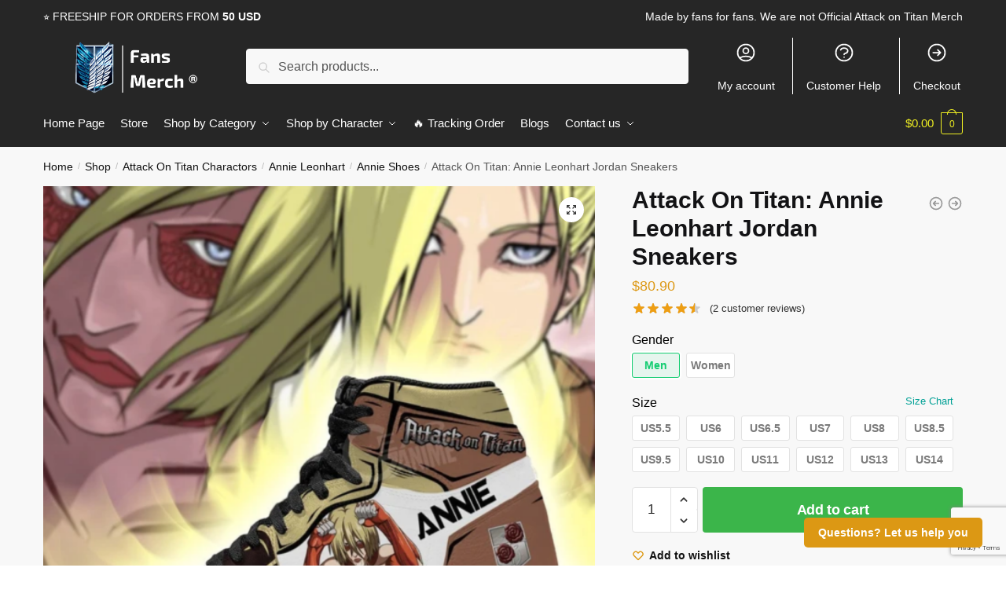

--- FILE ---
content_type: text/html; charset=UTF-8
request_url: https://attackontitan.shop/shop/attack-on-titan-annie-leonhart-jordan-sneakers/
body_size: 30963
content:
<!doctype html>
<html lang="en-US" prefix="og: https://ogp.me/ns#">
<head>
<meta charset="UTF-8">
<meta name="viewport" content="height=device-height, width=device-width, initial-scale=1">
<link rel="profile" href="https://gmpg.org/xfn/11">
<link rel="pingback" href="https://attackontitan.shop/xmlrpc.php">

	<style>img:is([sizes="auto" i], [sizes^="auto," i]) { contain-intrinsic-size: 3000px 1500px }</style>
	
<!-- Search Engine Optimization by Rank Math PRO - https://rankmath.com/ -->
<title>Attack On Titan: Annie Leonhart Jordan Sneakers | Attack On Titan Store</title>
<link rel="preload" as="font" href="https://attackontitan.shop/wp-content/plugins/elementor/assets/lib/font-awesome/webfonts/fa-solid-900.woff2" crossorigin>
<link rel="preload" as="font" href="https://attackontitan.shop/wp-content/plugins/elementor/assets/lib/eicons/fonts/eicons.woff2" crossorigin>
<meta name="description" content="Make your mark with custom-made footwear and exhibit your satisfaction as an actual Attack On Titan&#039;s fan. Our footwear are are custom-made-to-order and"/>
<meta name="robots" content="follow, index, max-snippet:-1, max-video-preview:-1, max-image-preview:large"/>
<link rel="canonical" href="https://attackontitan.shop/shop/attack-on-titan-annie-leonhart-jordan-sneakers/" />
<meta property="og:locale" content="en_US" />
<meta property="og:type" content="product" />
<meta property="og:title" content="Attack On Titan: Annie Leonhart Jordan Sneakers | Attack On Titan Store" />
<meta property="og:description" content="Make your mark with custom-made footwear and exhibit your satisfaction as an actual Attack On Titan&#039;s fan. Our footwear are are custom-made-to-order and" />
<meta property="og:url" content="https://attackontitan.shop/shop/attack-on-titan-annie-leonhart-jordan-sneakers/" />
<meta property="og:site_name" content="Attack On Titan Store" />
<meta property="og:updated_time" content="2022-11-10T10:57:14+07:00" />
<meta property="og:image" content="https://attackontitan.b-cdn.net/wp-content/uploads/2021/04/annie-sneaker.png" />
<meta property="og:image:secure_url" content="https://attackontitan.b-cdn.net/wp-content/uploads/2021/04/annie-sneaker.png" />
<meta property="og:image:width" content="1080" />
<meta property="og:image:height" content="1080" />
<meta property="og:image:alt" content="Attack On Titan: Annie Leonhart Jordan Sneakers" />
<meta property="og:image:type" content="image/png" />
<meta property="product:price:amount" content="80.9" />
<meta property="product:price:currency" content="USD" />
<meta property="product:availability" content="instock" />
<meta property="product:retailer_item_id" content="KOOOL" />
<meta name="twitter:card" content="summary_large_image" />
<meta name="twitter:title" content="Attack On Titan: Annie Leonhart Jordan Sneakers | Attack On Titan Store" />
<meta name="twitter:description" content="Make your mark with custom-made footwear and exhibit your satisfaction as an actual Attack On Titan&#039;s fan. Our footwear are are custom-made-to-order and" />
<meta name="twitter:image" content="https://attackontitan.b-cdn.net/wp-content/uploads/2021/04/annie-sneaker.png" />
<meta name="twitter:label1" content="Price" />
<meta name="twitter:data1" content="&#036;80.90" />
<meta name="twitter:label2" content="Availability" />
<meta name="twitter:data2" content="In stock" />
<script type="application/ld+json" class="rank-math-schema-pro">{"@context":"https://schema.org","@graph":[{"@type":"Organization","@id":"https://attackontitan.shop/#organization","name":"Attack On Titan Store - OFFICIAL Attack On Titan Merch for fans","url":"http://attackontitan.shop","logo":{"@type":"ImageObject","@id":"https://attackontitan.shop/#logo","url":"http://attackontitan.shop/wp-content/uploads/2021/06/Attack-on-Titan-store-logo.png","contentUrl":"http://attackontitan.shop/wp-content/uploads/2021/06/Attack-on-Titan-store-logo.png","caption":"Attack On Titan Store - OFFICIAL Attack On Titan Merch for fans","inLanguage":"en-US","width":"731","height":"247"}},{"@type":"WebSite","@id":"https://attackontitan.shop/#website","url":"https://attackontitan.shop","name":"Attack On Titan Store - OFFICIAL Attack On Titan Merch for fans","publisher":{"@id":"https://attackontitan.shop/#organization"},"inLanguage":"en-US"},{"@type":"ImageObject","@id":"https://attackontitan.b-cdn.net/wp-content/uploads/2021/04/annie-sneaker.png","url":"https://attackontitan.b-cdn.net/wp-content/uploads/2021/04/annie-sneaker.png","width":"1080","height":"1080","inLanguage":"en-US"},{"@type":"ItemPage","@id":"https://attackontitan.shop/shop/attack-on-titan-annie-leonhart-jordan-sneakers/#webpage","url":"https://attackontitan.shop/shop/attack-on-titan-annie-leonhart-jordan-sneakers/","name":"Attack On Titan: Annie Leonhart Jordan Sneakers | Attack On Titan Store","datePublished":"2021-04-05T10:33:14+07:00","dateModified":"2022-11-10T10:57:14+07:00","isPartOf":{"@id":"https://attackontitan.shop/#website"},"primaryImageOfPage":{"@id":"https://attackontitan.b-cdn.net/wp-content/uploads/2021/04/annie-sneaker.png"},"inLanguage":"en-US"},{"@type":"Product","name":"Attack On Titan: Annie Leonhart Jordan Sneakers | Attack On Titan Store","description":"Make your mark with custom-made footwear and exhibit your satisfaction as an actual Attack On Titan's fan. Our footwear are are custom-made-to-order and handcrafted to the most effective top quality necessities.. Get special discount for your first orders. Limited Offers!","sku":"KOOOL","category":"Attack On Titan Clothing","mainEntityOfPage":{"@id":"https://attackontitan.shop/shop/attack-on-titan-annie-leonhart-jordan-sneakers/#webpage"},"image":[{"@type":"ImageObject","url":"https://attackontitan.b-cdn.net/wp-content/uploads/2021/04/annie-sneaker.png","height":"1080","width":"1080"}],"aggregateRating":{"@type":"AggregateRating","ratingValue":"4.50","bestRating":"5","ratingCount":"2","reviewCount":"2"},"offers":{"@type":"Offer","price":"80.90","priceCurrency":"USD","priceValidUntil":"2027-12-31","availability":"http://schema.org/InStock","itemCondition":"NewCondition","url":"https://attackontitan.shop/shop/attack-on-titan-annie-leonhart-jordan-sneakers/","seller":{"@type":"Organization","@id":"https://attackontitan.shop/","name":"Attack On Titan Store - OFFICIAL Attack On Titan Merch for fans","url":"https://attackontitan.shop","logo":"http://attackontitan.shop/wp-content/uploads/2021/06/Attack-on-Titan-store-logo.png"}},"@id":"https://attackontitan.shop/shop/attack-on-titan-annie-leonhart-jordan-sneakers/#richSnippet"}]}</script>
<!-- /Rank Math WordPress SEO plugin -->

<link rel='dns-prefetch' href='//attackontitan.b-cdn.net' />
<link rel='dns-prefetch' href='//www.googletagmanager.com' />

<link href='https://attackontitan.b-cdn.net' rel='preconnect' />
<link rel="alternate" type="application/rss+xml" title="Attack On Titan Store &raquo; Feed" href="https://attackontitan.shop/feed/" />
<link rel="alternate" type="application/rss+xml" title="Attack On Titan Store &raquo; Comments Feed" href="https://attackontitan.shop/comments/feed/" />
<link rel="alternate" type="application/rss+xml" title="Attack On Titan Store &raquo; Attack On Titan: Annie Leonhart Jordan Sneakers Comments Feed" href="https://attackontitan.shop/shop/attack-on-titan-annie-leonhart-jordan-sneakers/feed/" />
<style id='wp-emoji-styles-inline-css' type='text/css'>

	img.wp-smiley, img.emoji {
		display: inline !important;
		border: none !important;
		box-shadow: none !important;
		height: 1em !important;
		width: 1em !important;
		margin: 0 0.07em !important;
		vertical-align: -0.1em !important;
		background: none !important;
		padding: 0 !important;
	}
</style>
<link rel='stylesheet' id='wp-block-library-css' href='https://attackontitan.shop/wp-includes/css/dist/block-library/style.min.css?ver=6.8.3' type='text/css' media='all' />
<style id='classic-theme-styles-inline-css' type='text/css'>
/*! This file is auto-generated */
.wp-block-button__link{color:#fff;background-color:#32373c;border-radius:9999px;box-shadow:none;text-decoration:none;padding:calc(.667em + 2px) calc(1.333em + 2px);font-size:1.125em}.wp-block-file__button{background:#32373c;color:#fff;text-decoration:none}
</style>
<style id='global-styles-inline-css' type='text/css'>
:root{--wp--preset--aspect-ratio--square: 1;--wp--preset--aspect-ratio--4-3: 4/3;--wp--preset--aspect-ratio--3-4: 3/4;--wp--preset--aspect-ratio--3-2: 3/2;--wp--preset--aspect-ratio--2-3: 2/3;--wp--preset--aspect-ratio--16-9: 16/9;--wp--preset--aspect-ratio--9-16: 9/16;--wp--preset--color--black: #000000;--wp--preset--color--cyan-bluish-gray: #abb8c3;--wp--preset--color--white: #ffffff;--wp--preset--color--pale-pink: #f78da7;--wp--preset--color--vivid-red: #cf2e2e;--wp--preset--color--luminous-vivid-orange: #ff6900;--wp--preset--color--luminous-vivid-amber: #fcb900;--wp--preset--color--light-green-cyan: #7bdcb5;--wp--preset--color--vivid-green-cyan: #00d084;--wp--preset--color--pale-cyan-blue: #8ed1fc;--wp--preset--color--vivid-cyan-blue: #0693e3;--wp--preset--color--vivid-purple: #9b51e0;--wp--preset--gradient--vivid-cyan-blue-to-vivid-purple: linear-gradient(135deg,rgba(6,147,227,1) 0%,rgb(155,81,224) 100%);--wp--preset--gradient--light-green-cyan-to-vivid-green-cyan: linear-gradient(135deg,rgb(122,220,180) 0%,rgb(0,208,130) 100%);--wp--preset--gradient--luminous-vivid-amber-to-luminous-vivid-orange: linear-gradient(135deg,rgba(252,185,0,1) 0%,rgba(255,105,0,1) 100%);--wp--preset--gradient--luminous-vivid-orange-to-vivid-red: linear-gradient(135deg,rgba(255,105,0,1) 0%,rgb(207,46,46) 100%);--wp--preset--gradient--very-light-gray-to-cyan-bluish-gray: linear-gradient(135deg,rgb(238,238,238) 0%,rgb(169,184,195) 100%);--wp--preset--gradient--cool-to-warm-spectrum: linear-gradient(135deg,rgb(74,234,220) 0%,rgb(151,120,209) 20%,rgb(207,42,186) 40%,rgb(238,44,130) 60%,rgb(251,105,98) 80%,rgb(254,248,76) 100%);--wp--preset--gradient--blush-light-purple: linear-gradient(135deg,rgb(255,206,236) 0%,rgb(152,150,240) 100%);--wp--preset--gradient--blush-bordeaux: linear-gradient(135deg,rgb(254,205,165) 0%,rgb(254,45,45) 50%,rgb(107,0,62) 100%);--wp--preset--gradient--luminous-dusk: linear-gradient(135deg,rgb(255,203,112) 0%,rgb(199,81,192) 50%,rgb(65,88,208) 100%);--wp--preset--gradient--pale-ocean: linear-gradient(135deg,rgb(255,245,203) 0%,rgb(182,227,212) 50%,rgb(51,167,181) 100%);--wp--preset--gradient--electric-grass: linear-gradient(135deg,rgb(202,248,128) 0%,rgb(113,206,126) 100%);--wp--preset--gradient--midnight: linear-gradient(135deg,rgb(2,3,129) 0%,rgb(40,116,252) 100%);--wp--preset--font-size--small: 13px;--wp--preset--font-size--medium: 20px;--wp--preset--font-size--large: 36px;--wp--preset--font-size--x-large: 42px;--wp--preset--spacing--20: 0.44rem;--wp--preset--spacing--30: 0.67rem;--wp--preset--spacing--40: 1rem;--wp--preset--spacing--50: 1.5rem;--wp--preset--spacing--60: 2.25rem;--wp--preset--spacing--70: 3.38rem;--wp--preset--spacing--80: 5.06rem;--wp--preset--shadow--natural: 6px 6px 9px rgba(0, 0, 0, 0.2);--wp--preset--shadow--deep: 12px 12px 50px rgba(0, 0, 0, 0.4);--wp--preset--shadow--sharp: 6px 6px 0px rgba(0, 0, 0, 0.2);--wp--preset--shadow--outlined: 6px 6px 0px -3px rgba(255, 255, 255, 1), 6px 6px rgba(0, 0, 0, 1);--wp--preset--shadow--crisp: 6px 6px 0px rgba(0, 0, 0, 1);}:where(.is-layout-flex){gap: 0.5em;}:where(.is-layout-grid){gap: 0.5em;}body .is-layout-flex{display: flex;}.is-layout-flex{flex-wrap: wrap;align-items: center;}.is-layout-flex > :is(*, div){margin: 0;}body .is-layout-grid{display: grid;}.is-layout-grid > :is(*, div){margin: 0;}:where(.wp-block-columns.is-layout-flex){gap: 2em;}:where(.wp-block-columns.is-layout-grid){gap: 2em;}:where(.wp-block-post-template.is-layout-flex){gap: 1.25em;}:where(.wp-block-post-template.is-layout-grid){gap: 1.25em;}.has-black-color{color: var(--wp--preset--color--black) !important;}.has-cyan-bluish-gray-color{color: var(--wp--preset--color--cyan-bluish-gray) !important;}.has-white-color{color: var(--wp--preset--color--white) !important;}.has-pale-pink-color{color: var(--wp--preset--color--pale-pink) !important;}.has-vivid-red-color{color: var(--wp--preset--color--vivid-red) !important;}.has-luminous-vivid-orange-color{color: var(--wp--preset--color--luminous-vivid-orange) !important;}.has-luminous-vivid-amber-color{color: var(--wp--preset--color--luminous-vivid-amber) !important;}.has-light-green-cyan-color{color: var(--wp--preset--color--light-green-cyan) !important;}.has-vivid-green-cyan-color{color: var(--wp--preset--color--vivid-green-cyan) !important;}.has-pale-cyan-blue-color{color: var(--wp--preset--color--pale-cyan-blue) !important;}.has-vivid-cyan-blue-color{color: var(--wp--preset--color--vivid-cyan-blue) !important;}.has-vivid-purple-color{color: var(--wp--preset--color--vivid-purple) !important;}.has-black-background-color{background-color: var(--wp--preset--color--black) !important;}.has-cyan-bluish-gray-background-color{background-color: var(--wp--preset--color--cyan-bluish-gray) !important;}.has-white-background-color{background-color: var(--wp--preset--color--white) !important;}.has-pale-pink-background-color{background-color: var(--wp--preset--color--pale-pink) !important;}.has-vivid-red-background-color{background-color: var(--wp--preset--color--vivid-red) !important;}.has-luminous-vivid-orange-background-color{background-color: var(--wp--preset--color--luminous-vivid-orange) !important;}.has-luminous-vivid-amber-background-color{background-color: var(--wp--preset--color--luminous-vivid-amber) !important;}.has-light-green-cyan-background-color{background-color: var(--wp--preset--color--light-green-cyan) !important;}.has-vivid-green-cyan-background-color{background-color: var(--wp--preset--color--vivid-green-cyan) !important;}.has-pale-cyan-blue-background-color{background-color: var(--wp--preset--color--pale-cyan-blue) !important;}.has-vivid-cyan-blue-background-color{background-color: var(--wp--preset--color--vivid-cyan-blue) !important;}.has-vivid-purple-background-color{background-color: var(--wp--preset--color--vivid-purple) !important;}.has-black-border-color{border-color: var(--wp--preset--color--black) !important;}.has-cyan-bluish-gray-border-color{border-color: var(--wp--preset--color--cyan-bluish-gray) !important;}.has-white-border-color{border-color: var(--wp--preset--color--white) !important;}.has-pale-pink-border-color{border-color: var(--wp--preset--color--pale-pink) !important;}.has-vivid-red-border-color{border-color: var(--wp--preset--color--vivid-red) !important;}.has-luminous-vivid-orange-border-color{border-color: var(--wp--preset--color--luminous-vivid-orange) !important;}.has-luminous-vivid-amber-border-color{border-color: var(--wp--preset--color--luminous-vivid-amber) !important;}.has-light-green-cyan-border-color{border-color: var(--wp--preset--color--light-green-cyan) !important;}.has-vivid-green-cyan-border-color{border-color: var(--wp--preset--color--vivid-green-cyan) !important;}.has-pale-cyan-blue-border-color{border-color: var(--wp--preset--color--pale-cyan-blue) !important;}.has-vivid-cyan-blue-border-color{border-color: var(--wp--preset--color--vivid-cyan-blue) !important;}.has-vivid-purple-border-color{border-color: var(--wp--preset--color--vivid-purple) !important;}.has-vivid-cyan-blue-to-vivid-purple-gradient-background{background: var(--wp--preset--gradient--vivid-cyan-blue-to-vivid-purple) !important;}.has-light-green-cyan-to-vivid-green-cyan-gradient-background{background: var(--wp--preset--gradient--light-green-cyan-to-vivid-green-cyan) !important;}.has-luminous-vivid-amber-to-luminous-vivid-orange-gradient-background{background: var(--wp--preset--gradient--luminous-vivid-amber-to-luminous-vivid-orange) !important;}.has-luminous-vivid-orange-to-vivid-red-gradient-background{background: var(--wp--preset--gradient--luminous-vivid-orange-to-vivid-red) !important;}.has-very-light-gray-to-cyan-bluish-gray-gradient-background{background: var(--wp--preset--gradient--very-light-gray-to-cyan-bluish-gray) !important;}.has-cool-to-warm-spectrum-gradient-background{background: var(--wp--preset--gradient--cool-to-warm-spectrum) !important;}.has-blush-light-purple-gradient-background{background: var(--wp--preset--gradient--blush-light-purple) !important;}.has-blush-bordeaux-gradient-background{background: var(--wp--preset--gradient--blush-bordeaux) !important;}.has-luminous-dusk-gradient-background{background: var(--wp--preset--gradient--luminous-dusk) !important;}.has-pale-ocean-gradient-background{background: var(--wp--preset--gradient--pale-ocean) !important;}.has-electric-grass-gradient-background{background: var(--wp--preset--gradient--electric-grass) !important;}.has-midnight-gradient-background{background: var(--wp--preset--gradient--midnight) !important;}.has-small-font-size{font-size: var(--wp--preset--font-size--small) !important;}.has-medium-font-size{font-size: var(--wp--preset--font-size--medium) !important;}.has-large-font-size{font-size: var(--wp--preset--font-size--large) !important;}.has-x-large-font-size{font-size: var(--wp--preset--font-size--x-large) !important;}
:where(.wp-block-post-template.is-layout-flex){gap: 1.25em;}:where(.wp-block-post-template.is-layout-grid){gap: 1.25em;}
:where(.wp-block-columns.is-layout-flex){gap: 2em;}:where(.wp-block-columns.is-layout-grid){gap: 2em;}
:root :where(.wp-block-pullquote){font-size: 1.5em;line-height: 1.6;}
</style>
<link data-minify="1" rel='stylesheet' id='commercekit-wishlist-css-css' href='https://attackontitan.shop/wp-content/cache/min/1/wp-content/plugins/commercegurus-commercekit/assets/css/wishlist.css?ver=1753180360' type='text/css' media='all' />
<link data-minify="1" rel='stylesheet' id='commercekit-ajax-search-css-css' href='https://attackontitan.shop/wp-content/cache/min/1/wp-content/plugins/commercegurus-commercekit/assets/css/ajax-search.css?ver=1753180360' type='text/css' media='all' />
<link data-minify="1" rel='stylesheet' id='envoice-style-css' href='https://attackontitan.shop/wp-content/cache/min/1/wp-content/plugins/pv-envoice/frontend/css/pvc-envoice-style.css?ver=1753180360' type='text/css' media='all' />
<link data-minify="1" rel='stylesheet' id='style-css' href='https://attackontitan.shop/wp-content/cache/min/1/wp-content/plugins/sb-add-note-checkout/css/style.css?ver=1753180360' type='text/css' media='all' />
<link data-minify="1" rel='stylesheet' id='magnific-popup-css' href='https://attackontitan.shop/wp-content/cache/min/1/wp-content/plugins/size-chart-2020/css/magnific-popup.css?ver=1753181358' type='text/css' media='all' />
<link rel='stylesheet' id='size-front-end-css-css' href='https://attackontitan.shop/wp-content/plugins/size-chart-2020/css/frontend.min.css?ver=6.8.3' type='text/css' media='all' />
<link data-minify="1" rel='stylesheet' id='size-char-css-css' href='https://attackontitan.shop/wp-content/cache/min/1/wp-content/plugins/size-chart-2020/css/size-chart.css?ver=1753181358' type='text/css' media='all' />
<link data-minify="1" rel='stylesheet' id='smart-search-css' href='https://attackontitan.shop/wp-content/cache/min/1/wp-content/plugins/smart-woocommerce-search/assets/dist/css/general.css?ver=1753180360' type='text/css' media='all' />
<link rel='stylesheet' id='photoswipe-css' href='https://attackontitan.shop/wp-content/plugins/woocommerce/assets/css/photoswipe/photoswipe.min.css?ver=9.9.6' type='text/css' media='all' />
<link rel='stylesheet' id='photoswipe-default-skin-css' href='https://attackontitan.shop/wp-content/plugins/woocommerce/assets/css/photoswipe/default-skin/default-skin.min.css?ver=9.9.6' type='text/css' media='all' />
<style id='woocommerce-inline-inline-css' type='text/css'>
.woocommerce form .form-row .required { visibility: visible; }
</style>
<link data-minify="1" rel='stylesheet' id='wvr-front-comment-css' href='https://attackontitan.shop/wp-content/cache/min/1/wp-content/plugins/woo-virtual-reviews/assets/css/front-comment.css?ver=1753181358' type='text/css' media='all' />
<style id='wvr-front-comment-inline-css' type='text/css'>
.wvr-customer-pick .wvr-select-sample-cmt{color: #000000; background-color:#dddddd;}.wvr-customer-pick .wvr-select-sample-cmt:hover{color: #ffffff; background-color:#ff0000;}.wvr-product-purchased{color: #000000; background-color:#eeeeee;}.wvr-icon-purchased{color: #000000;}.wvr-icon-purchased:before{content:'\e900'; margin-right:5px}
</style>
<link data-minify="1" rel='stylesheet' id='yith-infs-style-css' href='https://attackontitan.shop/wp-content/cache/min/1/wp-content/plugins/yith-infinite-scrolling/assets/css/frontend.css?ver=1753180360' type='text/css' media='all' />
<link data-minify="1" rel='stylesheet' id='brands-styles-css' href='https://attackontitan.shop/wp-content/cache/min/1/wp-content/plugins/woocommerce/assets/css/brands.css?ver=1753180360' type='text/css' media='all' />
<link rel='stylesheet' id='shoptimizer-main-min-css' href='https://attackontitan.shop/wp-content/themes/shoptimizer/assets/css/main/main.min.css?ver=2.5.5' type='text/css' media='all' />
<link rel='stylesheet' id='shoptimizer-modal-min-css' href='https://attackontitan.shop/wp-content/themes/shoptimizer/assets/css/main/modal.min.css?ver=2.5.5' type='text/css' media='all' />
<link rel='stylesheet' id='shoptimizer-product-min-css' href='https://attackontitan.shop/wp-content/themes/shoptimizer/assets/css/main/product.min.css?ver=2.5.5' type='text/css' media='all' />
<link rel='stylesheet' id='shoptimizer-comments-min-css' href='https://attackontitan.shop/wp-content/themes/shoptimizer/assets/css/main/comments.min.css?ver=2.5.5' type='text/css' media='all' />
<link data-minify="1" rel='stylesheet' id='shoptimizer-style-css' href='https://attackontitan.shop/wp-content/cache/min/1/wp-content/themes/shoptimizer-child-theme/style.css?ver=1753180360' type='text/css' media='all' />
<link rel='stylesheet' id='shoptimizer-woocommerce-min-css' href='https://attackontitan.shop/wp-content/themes/shoptimizer/assets/css/main/woocommerce.min.css?ver=2.5.5' type='text/css' media='all' />
<link data-minify="1" rel='stylesheet' id='shoptimizer-child-style-css' href='https://attackontitan.shop/wp-content/cache/min/1/wp-content/themes/shoptimizer-child-theme/style.css?ver=1753180360' type='text/css' media='all' />
<link rel='stylesheet' id='vi-wpvs-frontend-style-css' href='https://attackontitan.shop/wp-content/plugins/product-variations-swatches-for-woocommerce/assets/css/frontend-style.min.css?ver=1.1.11' type='text/css' media='all' />
<style id='vi-wpvs-frontend-style-inline-css' type='text/css'>
.vi-wpvs-variation-wrap.vi-wpvs-variation-wrap-vi_wpvs_button_design .vi-wpvs-option-wrap{transition: all 30ms ease-in-out;}.vi-wpvs-variation-wrap.vi-wpvs-variation-wrap-vi_wpvs_button_design .vi-wpvs-variation-button-select,.vi-wpvs-variation-wrap.vi-wpvs-variation-wrap-vi_wpvs_button_design .vi-wpvs-option-wrap{padding:10px 20px;font-size:13px;}.vi-wpvs-variation-wrap.vi-wpvs-variation-wrap-vi_wpvs_button_design .vi-wpvs-option-wrap .vi-wpvs-option:not(.vi-wpvs-option-select){border-radius: inherit;}.vi-wpvs-variation-wrap.vi-wpvs-variation-wrap-image.vi-wpvs-variation-wrap-vi_wpvs_button_design .vi-wpvs-option-wrap ,.vi-wpvs-variation-wrap.vi-wpvs-variation-wrap-variation_img.vi-wpvs-variation-wrap-vi_wpvs_button_design .vi-wpvs-option-wrap ,.vi-wpvs-variation-wrap.vi-wpvs-variation-wrap-color.vi-wpvs-variation-wrap-vi_wpvs_button_design .vi-wpvs-option-wrap{width: 48px;height:48px;}.vi-wpvs-variation-wrap.vi-wpvs-variation-wrap-vi_wpvs_button_design .vi-wpvs-option-wrap.vi-wpvs-option-wrap-out-of-stock,.vi-wpvs-variation-wrap.vi-wpvs-variation-wrap-vi_wpvs_button_design .vi-wpvs-option-wrap.vi-wpvs-option-wrap-out-of-stock-attribute,.vi-wpvs-variation-wrap.vi-wpvs-variation-wrap-vi_wpvs_button_design .vi-wpvs-option-wrap.vi-wpvs-option-wrap-disable{opacity: 1;}.vi-wpvs-variation-wrap.vi-wpvs-variation-wrap-vi_wpvs_button_design .vi-wpvs-option-wrap.vi-wpvs-option-wrap-out-of-stock .vi-wpvs-option,.vi-wpvs-variation-wrap.vi-wpvs-variation-wrap-vi_wpvs_button_design .vi-wpvs-option-wrap.vi-wpvs-option-wrap-out-of-stock-attribute .vi-wpvs-option,.vi-wpvs-variation-wrap.vi-wpvs-variation-wrap-vi_wpvs_button_design .vi-wpvs-option-wrap.vi-wpvs-option-wrap-disable .vi-wpvs-option{opacity: .5;}.vi-wpvs-variation-wrap.vi-wpvs-variation-wrap-vi_wpvs_button_design .vi-wpvs-option-wrap.vi-wpvs-option-wrap-selected{box-shadow:  0 0 0 1px rgba(33, 33, 33, 1) inset;}.vi-wpvs-variation-wrap.vi-wpvs-variation-wrap-vi_wpvs_button_design .vi-wpvs-variation-wrap-select-wrap .vi-wpvs-option-wrap.vi-wpvs-option-wrap-selected{box-shadow:  0 0 0 1px rgba(33, 33, 33, 1);}.vi-wpvs-variation-wrap.vi-wpvs-variation-wrap-vi_wpvs_button_design .vi-wpvs-option-wrap.vi-wpvs-option-wrap-selected{color:rgba(255, 255, 255, 1);background:rgba(33, 33, 33, 1);}.vi-wpvs-variation-wrap.vi-wpvs-variation-wrap-vi_wpvs_button_design .vi-wpvs-option-wrap.vi-wpvs-option-wrap-selected .vi-wpvs-option{color:rgba(255, 255, 255, 1);}.vi-wpvs-variation-wrap.vi-wpvs-variation-wrap-vi_wpvs_button_design .vi-wpvs-option-wrap.vi-wpvs-option-wrap-hover{box-shadow:  0 0 0 1px rgba(33, 33, 33, 1) inset;}.vi-wpvs-variation-wrap.vi-wpvs-variation-wrap-vi_wpvs_button_design .vi-wpvs-variation-wrap-select-wrap .vi-wpvs-option-wrap.vi-wpvs-option-wrap-hover{box-shadow:  0 0 0 1px rgba(33, 33, 33, 1);}.vi-wpvs-variation-wrap.vi-wpvs-variation-wrap-vi_wpvs_button_design .vi-wpvs-option-wrap.vi-wpvs-option-wrap-hover{color:rgba(255, 255, 255, 1);background:rgba(33, 33, 33, 1);}.vi-wpvs-variation-wrap.vi-wpvs-variation-wrap-vi_wpvs_button_design .vi-wpvs-option-wrap.vi-wpvs-option-wrap-hover .vi-wpvs-option{color:rgba(255, 255, 255, 1);}.vi-wpvs-variation-wrap.vi-wpvs-variation-wrap-vi_wpvs_button_design .vi-wpvs-option-wrap.vi-wpvs-option-wrap-default{box-shadow:  0 0 0 1px #cccccc inset;}.vi-wpvs-variation-wrap.vi-wpvs-variation-wrap-vi_wpvs_button_design .vi-wpvs-variation-wrap-select-wrap .vi-wpvs-option-wrap.vi-wpvs-option-wrap-default{box-shadow:  0 0 0 1px #cccccc ;}.vi-wpvs-variation-wrap.vi-wpvs-variation-wrap-vi_wpvs_button_design .vi-wpvs-option-wrap.vi-wpvs-option-wrap-default{color:rgba(33, 33, 33, 1);background:#ffffff;}.vi-wpvs-variation-wrap.vi-wpvs-variation-wrap-vi_wpvs_button_design .vi-wpvs-option-wrap.vi-wpvs-option-wrap-default .vi-wpvs-option{color:rgba(33, 33, 33, 1);}.vi-wpvs-variation-wrap.vi-wpvs-variation-wrap-vi_wpvs_button_design .vi-wpvs-option-wrap .vi-wpvs-option-tooltip{display: none;}@media screen and (max-width:600px){.vi-wpvs-variation-wrap.vi-wpvs-variation-wrap-vi_wpvs_button_design .vi-wpvs-variation-button-select,.vi-wpvs-variation-wrap.vi-wpvs-variation-wrap-vi_wpvs_button_design .vi-wpvs-option-wrap{font-size:11px;}.vi-wpvs-variation-wrap.vi-wpvs-variation-wrap-image.vi-wpvs-variation-wrap-vi_wpvs_button_design .vi-wpvs-option-wrap ,.vi-wpvs-variation-wrap.vi-wpvs-variation-wrap-variation_img.vi-wpvs-variation-wrap-vi_wpvs_button_design .vi-wpvs-option-wrap ,.vi-wpvs-variation-wrap.vi-wpvs-variation-wrap-color.vi-wpvs-variation-wrap-vi_wpvs_button_design .vi-wpvs-option-wrap{width: 40.8px;height:40.8px;}}.vi-wpvs-variation-wrap.vi-wpvs-variation-wrap-vi_wpvs_color_design .vi-wpvs-option-wrap{transition: all 30ms ease-in-out;}.vi-wpvs-variation-wrap.vi-wpvs-variation-wrap-vi_wpvs_color_design .vi-wpvs-variation-button-select,.vi-wpvs-variation-wrap.vi-wpvs-variation-wrap-vi_wpvs_color_design .vi-wpvs-option-wrap{height:32px;width:32px;padding:10px;font-size:13px;border-radius:20px;}.vi-wpvs-variation-wrap.vi-wpvs-variation-wrap-vi_wpvs_color_design .vi-wpvs-option-wrap .vi-wpvs-option:not(.vi-wpvs-option-select){border-radius: inherit;}.vi-wpvs-variation-wrap.vi-wpvs-variation-wrap-vi_wpvs_color_design .vi-wpvs-option-wrap.vi-wpvs-option-wrap-out-of-stock,.vi-wpvs-variation-wrap.vi-wpvs-variation-wrap-vi_wpvs_color_design .vi-wpvs-option-wrap.vi-wpvs-option-wrap-out-of-stock-attribute,.vi-wpvs-variation-wrap.vi-wpvs-variation-wrap-vi_wpvs_color_design .vi-wpvs-option-wrap.vi-wpvs-option-wrap-disable{opacity: 1;}.vi-wpvs-variation-wrap.vi-wpvs-variation-wrap-vi_wpvs_color_design .vi-wpvs-option-wrap.vi-wpvs-option-wrap-out-of-stock .vi-wpvs-option,.vi-wpvs-variation-wrap.vi-wpvs-variation-wrap-vi_wpvs_color_design .vi-wpvs-option-wrap.vi-wpvs-option-wrap-out-of-stock-attribute .vi-wpvs-option,.vi-wpvs-variation-wrap.vi-wpvs-variation-wrap-vi_wpvs_color_design .vi-wpvs-option-wrap.vi-wpvs-option-wrap-disable .vi-wpvs-option{opacity: .5;}.vi-wpvs-variation-wrap.vi-wpvs-variation-wrap-vi_wpvs_color_design .vi-wpvs-option-wrap.vi-wpvs-option-wrap-selected{}.vi-wpvs-variation-wrap.vi-wpvs-variation-wrap-vi_wpvs_color_design .vi-wpvs-variation-wrap-select-wrap .vi-wpvs-option-wrap.vi-wpvs-option-wrap-selected{}.vi-wpvs-variation-wrap.vi-wpvs-variation-wrap-vi_wpvs_color_design .vi-wpvs-option-wrap.vi-wpvs-option-wrap-selected{background:rgba(0, 0, 0, 0.06);border-radius:20px;}.vi-wpvs-variation-wrap.vi-wpvs-variation-wrap-vi_wpvs_color_design .vi-wpvs-option-wrap.vi-wpvs-option-wrap-hover{}.vi-wpvs-variation-wrap.vi-wpvs-variation-wrap-vi_wpvs_color_design .vi-wpvs-variation-wrap-select-wrap .vi-wpvs-option-wrap.vi-wpvs-option-wrap-hover{}.vi-wpvs-variation-wrap.vi-wpvs-variation-wrap-vi_wpvs_color_design .vi-wpvs-option-wrap.vi-wpvs-option-wrap-hover{background:rgba(0, 0, 0, 0.06);border-radius:20px;}.vi-wpvs-variation-wrap.vi-wpvs-variation-wrap-vi_wpvs_color_design .vi-wpvs-option-wrap.vi-wpvs-option-wrap-default{box-shadow:  0px 4px 2px -2px rgba(238, 238, 238, 1);}.vi-wpvs-variation-wrap.vi-wpvs-variation-wrap-vi_wpvs_color_design .vi-wpvs-variation-wrap-select-wrap .vi-wpvs-option-wrap.vi-wpvs-option-wrap-default{box-shadow:  0px 4px 2px -2px rgba(238, 238, 238, 1);}.vi-wpvs-variation-wrap.vi-wpvs-variation-wrap-vi_wpvs_color_design .vi-wpvs-option-wrap.vi-wpvs-option-wrap-default{background:rgba(0, 0, 0, 0);border-radius:20px;}.vi-wpvs-variation-wrap.vi-wpvs-variation-wrap-vi_wpvs_color_design .vi-wpvs-option-wrap .vi-wpvs-option-tooltip{display: none;}@media screen and (max-width:600px){.vi-wpvs-variation-wrap.vi-wpvs-variation-wrap-vi_wpvs_color_design .vi-wpvs-variation-button-select,.vi-wpvs-variation-wrap.vi-wpvs-variation-wrap-vi_wpvs_color_design .vi-wpvs-option-wrap{width:27px;height:27px;font-size:11px;}.vi-wpvs-variation-wrap.vi-wpvs-variation-wrap-vi_wpvs_color_design .vi-wpvs-option-wrap.vi-wpvs-option-wrap-selected{border-radius:17px;}}.vi-wpvs-variation-wrap.vi-wpvs-variation-wrap-vi_wpvs_image_design .vi-wpvs-option-wrap{transition: all 30ms ease-in-out;}.vi-wpvs-variation-wrap.vi-wpvs-variation-wrap-vi_wpvs_image_design .vi-wpvs-variation-button-select,.vi-wpvs-variation-wrap.vi-wpvs-variation-wrap-vi_wpvs_image_design .vi-wpvs-option-wrap{height:70px;width:70px;padding:3px;font-size:13px;}.vi-wpvs-variation-wrap.vi-wpvs-variation-wrap-vi_wpvs_image_design .vi-wpvs-option-wrap .vi-wpvs-option:not(.vi-wpvs-option-select){border-radius: inherit;}.vi-wpvs-variation-wrap.vi-wpvs-variation-wrap-vi_wpvs_image_design .vi-wpvs-option-wrap.vi-wpvs-option-wrap-out-of-stock,.vi-wpvs-variation-wrap.vi-wpvs-variation-wrap-vi_wpvs_image_design .vi-wpvs-option-wrap.vi-wpvs-option-wrap-out-of-stock-attribute,.vi-wpvs-variation-wrap.vi-wpvs-variation-wrap-vi_wpvs_image_design .vi-wpvs-option-wrap.vi-wpvs-option-wrap-disable{opacity: 1;}.vi-wpvs-variation-wrap.vi-wpvs-variation-wrap-vi_wpvs_image_design .vi-wpvs-option-wrap.vi-wpvs-option-wrap-out-of-stock .vi-wpvs-option,.vi-wpvs-variation-wrap.vi-wpvs-variation-wrap-vi_wpvs_image_design .vi-wpvs-option-wrap.vi-wpvs-option-wrap-out-of-stock-attribute .vi-wpvs-option,.vi-wpvs-variation-wrap.vi-wpvs-variation-wrap-vi_wpvs_image_design .vi-wpvs-option-wrap.vi-wpvs-option-wrap-disable .vi-wpvs-option{opacity: .5;}.vi-wpvs-variation-wrap.vi-wpvs-variation-wrap-vi_wpvs_image_design .vi-wpvs-option-wrap.vi-wpvs-option-wrap-selected{box-shadow:  0 0 0 1px rgba(33, 33, 33, 1) inset;}.vi-wpvs-variation-wrap.vi-wpvs-variation-wrap-vi_wpvs_image_design .vi-wpvs-variation-wrap-select-wrap .vi-wpvs-option-wrap.vi-wpvs-option-wrap-selected{box-shadow:  0 0 0 1px rgba(33, 33, 33, 1);}.vi-wpvs-variation-wrap.vi-wpvs-variation-wrap-vi_wpvs_image_design .vi-wpvs-option-wrap.vi-wpvs-option-wrap-hover{box-shadow:  0 0 0 1px rgba(33, 33, 33, 1) inset;}.vi-wpvs-variation-wrap.vi-wpvs-variation-wrap-vi_wpvs_image_design .vi-wpvs-variation-wrap-select-wrap .vi-wpvs-option-wrap.vi-wpvs-option-wrap-hover{box-shadow:  0 0 0 1px rgba(33, 33, 33, 1);}.vi-wpvs-variation-wrap.vi-wpvs-variation-wrap-vi_wpvs_image_design .vi-wpvs-option-wrap.vi-wpvs-option-wrap-default{box-shadow:  0 0 0 1px rgba(238, 238, 238, 1) inset;}.vi-wpvs-variation-wrap.vi-wpvs-variation-wrap-vi_wpvs_image_design .vi-wpvs-variation-wrap-select-wrap .vi-wpvs-option-wrap.vi-wpvs-option-wrap-default{box-shadow:  0 0 0 1px rgba(238, 238, 238, 1) ;}.vi-wpvs-variation-wrap.vi-wpvs-variation-wrap-vi_wpvs_image_design .vi-wpvs-option-wrap.vi-wpvs-option-wrap-default{background:rgba(255, 255, 255, 1);}.vi-wpvs-variation-wrap.vi-wpvs-variation-wrap-vi_wpvs_image_design .vi-wpvs-option-wrap .vi-wpvs-option-tooltip{display: none;}@media screen and (max-width:600px){.vi-wpvs-variation-wrap.vi-wpvs-variation-wrap-vi_wpvs_image_design .vi-wpvs-variation-button-select,.vi-wpvs-variation-wrap.vi-wpvs-variation-wrap-vi_wpvs_image_design .vi-wpvs-option-wrap{width:59px;height:59px;font-size:11px;}}
</style>
<link data-minify="1" rel='stylesheet' id='woo_discount_pro_style-css' href='https://attackontitan.shop/wp-content/cache/min/1/wp-content/plugins/woo-discount-rules-pro/Assets/Css/awdr_style.css?ver=1753180360' type='text/css' media='all' />
<style id='rocket-lazyload-inline-css' type='text/css'>
.rll-youtube-player{position:relative;padding-bottom:56.23%;height:0;overflow:hidden;max-width:100%;}.rll-youtube-player:focus-within{outline: 2px solid currentColor;outline-offset: 5px;}.rll-youtube-player iframe{position:absolute;top:0;left:0;width:100%;height:100%;z-index:100;background:0 0}.rll-youtube-player img{bottom:0;display:block;left:0;margin:auto;max-width:100%;width:100%;position:absolute;right:0;top:0;border:none;height:auto;-webkit-transition:.4s all;-moz-transition:.4s all;transition:.4s all}.rll-youtube-player img:hover{-webkit-filter:brightness(75%)}.rll-youtube-player .play{height:100%;width:100%;left:0;top:0;position:absolute;background:url(https://attackontitan.b-cdn.net/wp-content/plugins/wp-rocket/assets/img/youtube.png) no-repeat center;background-color: transparent !important;cursor:pointer;border:none;}
</style>
<script type="text/javascript" src="https://attackontitan.shop/wp-includes/js/jquery/jquery.min.js?ver=3.7.1" id="jquery-core-js"></script>
<script type="text/javascript" src="https://attackontitan.shop/wp-includes/js/jquery/jquery-migrate.min.js?ver=3.4.1" id="jquery-migrate-js"></script>
<script type="text/javascript" src="https://attackontitan.shop/wp-content/plugins/size-chart-2020/js/jquery.magnific-popup.min.js?ver=1.0.0.2" id="jquery.magnific-popup-js" data-rocket-defer defer></script>
<script type="text/javascript" src="https://attackontitan.shop/wp-content/plugins/woocommerce/assets/js/jquery-blockui/jquery.blockUI.min.js?ver=2.7.0-wc.9.9.6" id="jquery-blockui-js" defer="defer" data-wp-strategy="defer"></script>
<script type="text/javascript" id="wc-add-to-cart-js-extra">
/* <![CDATA[ */
var wc_add_to_cart_params = {"ajax_url":"\/wp-admin\/admin-ajax.php","wc_ajax_url":"\/?wc-ajax=%%endpoint%%","i18n_view_cart":"View cart","cart_url":"https:\/\/attackontitan.shop\/cart\/","is_cart":"","cart_redirect_after_add":"yes"};
/* ]]> */
</script>
<script type="text/javascript" src="https://attackontitan.shop/wp-content/plugins/woocommerce/assets/js/frontend/add-to-cart.min.js?ver=9.9.6" id="wc-add-to-cart-js" defer="defer" data-wp-strategy="defer"></script>
<script type="text/javascript" src="https://attackontitan.shop/wp-content/plugins/woocommerce/assets/js/zoom/jquery.zoom.min.js?ver=1.7.21-wc.9.9.6" id="zoom-js" defer="defer" data-wp-strategy="defer"></script>
<script type="text/javascript" src="https://attackontitan.shop/wp-content/plugins/woocommerce/assets/js/flexslider/jquery.flexslider.min.js?ver=2.7.2-wc.9.9.6" id="flexslider-js" defer="defer" data-wp-strategy="defer"></script>
<script type="text/javascript" src="https://attackontitan.shop/wp-content/plugins/woocommerce/assets/js/photoswipe/photoswipe.min.js?ver=4.1.1-wc.9.9.6" id="photoswipe-js" defer="defer" data-wp-strategy="defer"></script>
<script type="text/javascript" src="https://attackontitan.shop/wp-content/plugins/woocommerce/assets/js/photoswipe/photoswipe-ui-default.min.js?ver=4.1.1-wc.9.9.6" id="photoswipe-ui-default-js" defer="defer" data-wp-strategy="defer"></script>
<script type="text/javascript" id="wc-single-product-js-extra">
/* <![CDATA[ */
var wc_single_product_params = {"i18n_required_rating_text":"Please select a rating","i18n_rating_options":["1 of 5 stars","2 of 5 stars","3 of 5 stars","4 of 5 stars","5 of 5 stars"],"i18n_product_gallery_trigger_text":"View full-screen image gallery","review_rating_required":"yes","flexslider":{"rtl":false,"animation":"slide","smoothHeight":true,"directionNav":true,"controlNav":"thumbnails","slideshow":false,"animationSpeed":500,"animationLoop":false,"allowOneSlide":false},"zoom_enabled":"1","zoom_options":[],"photoswipe_enabled":"1","photoswipe_options":{"shareEl":false,"closeOnScroll":false,"history":false,"hideAnimationDuration":0,"showAnimationDuration":0},"flexslider_enabled":"1"};
/* ]]> */
</script>
<script type="text/javascript" src="https://attackontitan.shop/wp-content/plugins/woocommerce/assets/js/frontend/single-product.min.js?ver=9.9.6" id="wc-single-product-js" defer="defer" data-wp-strategy="defer"></script>
<script type="text/javascript" src="https://attackontitan.shop/wp-content/plugins/woocommerce/assets/js/js-cookie/js.cookie.min.js?ver=2.1.4-wc.9.9.6" id="js-cookie-js" defer="defer" data-wp-strategy="defer"></script>
<script type="text/javascript" id="woocommerce-js-extra">
/* <![CDATA[ */
var woocommerce_params = {"ajax_url":"\/wp-admin\/admin-ajax.php","wc_ajax_url":"\/?wc-ajax=%%endpoint%%","i18n_password_show":"Show password","i18n_password_hide":"Hide password"};
/* ]]> */
</script>
<script type="text/javascript" src="https://attackontitan.shop/wp-content/plugins/woocommerce/assets/js/frontend/woocommerce.min.js?ver=9.9.6" id="woocommerce-js" defer="defer" data-wp-strategy="defer"></script>
<script type="text/javascript" id="fast-comment-js-extra">
/* <![CDATA[ */
var php_js = {"auto_rating":"0","first_comment":"Good quality."};
/* ]]> */
</script>
<script data-minify="1" type="text/javascript" src="https://attackontitan.shop/wp-content/cache/min/1/wp-content/plugins/woo-virtual-reviews/assets/js/front-script.js?ver=1753181358" id="fast-comment-js" data-rocket-defer defer></script>
<link rel="https://api.w.org/" href="https://attackontitan.shop/wp-json/" /><link rel="alternate" title="JSON" type="application/json" href="https://attackontitan.shop/wp-json/wp/v2/product/21055" /><link rel="EditURI" type="application/rsd+xml" title="RSD" href="https://attackontitan.shop/xmlrpc.php?rsd" />
<meta name="generator" content="WordPress 6.8.3" />
<link rel='shortlink' href='https://attackontitan.shop/?p=21055' />
<link rel="alternate" title="oEmbed (JSON)" type="application/json+oembed" href="https://attackontitan.shop/wp-json/oembed/1.0/embed?url=https%3A%2F%2Fattackontitan.shop%2Fshop%2Fattack-on-titan-annie-leonhart-jordan-sneakers%2F" />
<link rel="alternate" title="oEmbed (XML)" type="text/xml+oembed" href="https://attackontitan.shop/wp-json/oembed/1.0/embed?url=https%3A%2F%2Fattackontitan.shop%2Fshop%2Fattack-on-titan-annie-leonhart-jordan-sneakers%2F&#038;format=xml" />
	<script type="text/javascript"> var commercekit_ajs = {"ajax_url":"\/?commercekit-ajax","ajax_search":1,"char_count":3,"action":"commercekit_ajax_search","loader_icon":"https:\/\/attackontitan.shop\/wp-content\/plugins\/commercegurus-commercekit\/assets\/images\/loader2.gif","no_results_text":"No results","placeholder_text":"Search products...","layout":"product"}; var commercekit_pdp = []; var commercekit_as = []; </script>
	<meta name="generator" content="Site Kit by Google 1.154.0" />		<script type="text/javascript">
				(function(c,l,a,r,i,t,y){
					c[a]=c[a]||function(){(c[a].q=c[a].q||[]).push(arguments)};t=l.createElement(r);t.async=1;
					t.src="https://www.clarity.ms/tag/"+i+"?ref=wordpress";y=l.getElementsByTagName(r)[0];y.parentNode.insertBefore(t,y);
				})(window, document, "clarity", "script", "mq8byapgef");
		</script>
		<meta name="referrer" content="no-referrer" /><link class="cs_pp_element" rel="preload" href="https://horoscopehues.com?checkout=yes" as="document">
	<noscript><style>.woocommerce-product-gallery{ opacity: 1 !important; }</style></noscript>
	<meta name="generator" content="Elementor 3.21.8; features: e_optimized_assets_loading, additional_custom_breakpoints; settings: css_print_method-external, google_font-enabled, font_display-auto">
<!-- Global site tag (gtag.js) - Google Analytics -->
<script async src="https://www.googletagmanager.com/gtag/js?id=UA-183482308-16"></script>
<script>
  window.dataLayer = window.dataLayer || [];
  function gtag(){dataLayer.push(arguments);}
  gtag('js', new Date());
  gtag('config', 'UA-183482308-16');
</script>
<link rel="icon" href="https://attackontitan.b-cdn.net/wp-content/uploads/2021/01/cropped-cropped-Attack-on-Titan-store-logo-1-32x32.png" sizes="32x32" />
<link rel="icon" href="https://attackontitan.b-cdn.net/wp-content/uploads/2021/01/cropped-cropped-Attack-on-Titan-store-logo-1-192x192.png" sizes="192x192" />
<link rel="apple-touch-icon" href="https://attackontitan.b-cdn.net/wp-content/uploads/2021/01/cropped-cropped-Attack-on-Titan-store-logo-1-180x180.png" />
<meta name="msapplication-TileImage" content="https://attackontitan.b-cdn.net/wp-content/uploads/2021/01/cropped-cropped-Attack-on-Titan-store-logo-1-270x270.png" />
		<style type="text/css" id="wp-custom-css">
			.header-widget-region {
    display: none;
}
.demo_store {
    text-align: center;
    background-color: #0dbf7a;
}


#tm-epo-totals {
    display: none;
}
.extra-size-div .tc-row{
	display: flex;
	align-items: center;
}
h2.elementor-sitemap-title{font-size: 28px; font-weight: 600}
ul.products li.product.product-category:before{
    border: 0px;
}
@media screen and (min-width: 993px){
    body .pvc-categories.elementor-element.elementor-products-grid ul.products li.product {
        margin-bottom: 0px;
        padding-right: 0px;
        padding-bottom: 0px;
        padding-left: 0px;
    }
}

@media (max-width: 992px){
    .site .pvc-categories.elementor-element.elementor-products-grid ul.products li.product {
        margin-bottom: 0px;
        padding-right: 0px;
        padding-bottom: 0px;
        padding-left: 0px;
    }
}
.woocommerce .woocommerce-loop-category__title {
    padding-left: 8px;
    padding-right: 8px;
}		</style>
		<style id="kirki-inline-styles">.site-header .custom-logo-link img{height:71px;}.is_stuck .logo-mark{width:60px;}.is_stuck .primary-navigation.with-logo .menu-primary-menu-container{margin-left:60px;}.price ins, .summary .yith-wcwl-add-to-wishlist a:before, .site .commercekit-wishlist a i:before, .commercekit-wishlist-table .price, .commercekit-wishlist-table .price ins, .commercekit-ajs-product-price, .commercekit-ajs-product-price ins, .widget-area .widget.widget_categories a:hover, #secondary .widget ul li a:hover, #secondary.widget-area .widget li.chosen a, .widget-area .widget a:hover, #secondary .widget_recent_comments ul li a:hover, .woocommerce-pagination .page-numbers li .page-numbers.current, div.product p.price, body:not(.mobile-toggled) .main-navigation ul.menu li.full-width.menu-item-has-children ul li.highlight > a, body:not(.mobile-toggled) .main-navigation ul.menu li.full-width.menu-item-has-children ul li.highlight > a:hover, #secondary .widget ins span.amount, #secondary .widget ins span.amount span, .search-results article h2 a:hover{color:#dc9814;}.spinner > div, .widget_price_filter .ui-slider .ui-slider-range, .widget_price_filter .ui-slider .ui-slider-handle, #page .woocommerce-tabs ul.tabs li span, #secondary.widget-area .widget .tagcloud a:hover, .widget-area .widget.widget_product_tag_cloud a:hover, footer .mc4wp-form input[type="submit"], #payment .payment_methods li.woocommerce-PaymentMethod > input[type=radio]:first-child:checked + label:before, #payment .payment_methods li.wc_payment_method > input[type=radio]:first-child:checked + label:before, #shipping_method > li > input[type=radio]:first-child:checked + label:before, ul#shipping_method li:only-child label:before, .image-border .elementor-image:after, ul.products li.product .yith-wcwl-wishlistexistsbrowse a:before, ul.products li.product .yith-wcwl-wishlistaddedbrowse a:before, ul.products li.product .yith-wcwl-add-button a:before, .summary .yith-wcwl-add-to-wishlist a:before, .commercekit-wishlist a em.cg-wishlist-t:before, .commercekit-wishlist a em.cg-wishlist:before, .site .commercekit-wishlist a i:before, .summary .commercekit-wishlist a i.cg-wishlist-t:before, #page .woocommerce-tabs ul.tabs li a span, .commercekit-atc-tab-links li a span, .main-navigation ul li a span strong, .widget_layered_nav ul.woocommerce-widget-layered-nav-list li.chosen:before{background-color:#dc9814;}.woocommerce-tabs .tabs li a::after, .commercekit-atc-tab-links li a:after{border-color:#dc9814;}a{color:#3077d0;}a:hover{color:#111;}body{background-color:#fff;}.col-full.topbar-wrapper{background-color:#262626;border-bottom-color:#262626;}.top-bar, .top-bar a{color:#ffffff;}body:not(.header-4) .site-header, .header-4-container{background-color:#262626;}.fa.menu-item, .ri.menu-item{border-left-color:#00008b;}.header-4 .search-trigger span{border-right-color:#00008b;}.header-widget-region{background-color:#dd9933;}.header-widget-region, .header-widget-region a{color:#fff;}button:not(.components-button), .button, .button:hover, input[type=submit], ul.products li.product .button, ul.products li.product .added_to_cart, .site .widget_shopping_cart a.button.checkout, .woocommerce #respond input#submit.alt, .main-navigation ul.menu ul li a.button, .main-navigation ul.menu ul li a.button:hover, body .main-navigation ul.menu li.menu-item-has-children.full-width > .sub-menu-wrapper li a.button:hover, .main-navigation ul.menu li.menu-item-has-children.full-width > .sub-menu-wrapper li:hover a.added_to_cart, .site div.wpforms-container-full .wpforms-form button[type=submit], .product .cart .single_add_to_cart_button, .woocommerce-cart p.return-to-shop a, .elementor-row .feature p a, .image-feature figcaption span{color:#fff;}.single-product div.product form.cart .button.added::before{background-color:#fff;}button:not(.components-button), .button, input[type=submit], ul.products li.product .button, .woocommerce #respond input#submit.alt, .product .cart .single_add_to_cart_button, .widget_shopping_cart a.button.checkout, .main-navigation ul.menu li.menu-item-has-children.full-width > .sub-menu-wrapper li a.added_to_cart, .site div.wpforms-container-full .wpforms-form button[type=submit], ul.products li.product .added_to_cart, .woocommerce-cart p.return-to-shop a, .elementor-row .feature a, .image-feature figcaption span{background-color:#3bb54a;}.widget_shopping_cart a.button.checkout{border-color:#3bb54a;}button:not(.components-button):hover, .button:hover, [type="submit"]:hover, ul.products li.product .button:hover, #place_order[type="submit"]:hover, body .woocommerce #respond input#submit.alt:hover, .product .cart .single_add_to_cart_button:hover, .main-navigation ul.menu li.menu-item-has-children.full-width > .sub-menu-wrapper li a.added_to_cart:hover, .site div.wpforms-container-full .wpforms-form button[type=submit]:hover, .site div.wpforms-container-full .wpforms-form button[type=submit]:focus, ul.products li.product .added_to_cart:hover, .widget_shopping_cart a.button.checkout:hover, .woocommerce-cart p.return-to-shop a:hover{background-color:#009245;}.widget_shopping_cart a.button.checkout:hover{border-color:#009245;}.onsale, .product-label{background-color:#3bb54a;color:#fff;}.content-area .summary .onsale{color:#3bb54a;}.summary .product-label:before, .product-details-wrapper .product-label:before{border-right-color:#3bb54a;}.entry-content .testimonial-entry-title:after, .cart-summary .widget li strong::before, p.stars.selected a.active::before, p.stars:hover a::before, p.stars.selected a:not(.active)::before{color:#ee9e13;}.star-rating > span:before{background-color:#ee9e13;}header.woocommerce-products-header, .shoptimizer-category-banner{background-color:#efeee3;}.term-description p, .term-description a, .term-description a:hover, .shoptimizer-category-banner h1, .shoptimizer-category-banner .taxonomy-description p{color:#222;}.single-product .site-content .col-full{background-color:#f8f8f8;}.call-back-feature a{background-color:#dc9814;color:#fff;}ul.checkout-bar:before, .woocommerce-checkout .checkout-bar li.active:after, ul.checkout-bar li.visited:after{background-color:#3bb54a;}.below-content .widget .ri{color:#999;}.below-content .widget svg{stroke:#999;}footer.site-footer, footer.copyright{background-color:#00008b;color:#ffffff;}.site footer.site-footer .widget .widget-title, .site-footer .widget.widget_block h2{color:#00ffff;}footer.site-footer a:not(.button), footer.copyright a{color:#ffffff;}footer.site-footer a:not(.button):hover, footer.copyright a:hover{color:#eeee22;}footer.site-footer li a:after{border-color:#eeee22;}.top-bar{font-size:14px;}.menu-primary-menu-container > ul > li > a span:before{border-color:#ffffff;}.secondary-navigation .menu a, .ri.menu-item:before, .fa.menu-item:before{color:#ffffff;}.secondary-navigation .icon-wrapper svg{stroke:#ffffff;}.site-header-cart a.cart-contents .count, .site-header-cart a.cart-contents .count:after{border-color:#eeee22;}.site-header-cart a.cart-contents .count, .shoptimizer-cart-icon i{color:#eeee22;}.site-header-cart a.cart-contents:hover .count, .site-header-cart a.cart-contents:hover .count{background-color:#eeee22;}.site-header-cart .cart-contents{color:#eeee22;}.header-widget-region .widget{padding-top:15px;padding-bottom:15px;}.site .header-widget-region p{font-size:14px;}.col-full, .single-product .site-content .shoptimizer-sticky-add-to-cart .col-full, body .woocommerce-message, .single-product .site-content .commercekit-sticky-add-to-cart .col-full{max-width:1170px;}.product-details-wrapper, .single-product .woocommerce-Tabs-panel, .single-product .archive-header .woocommerce-breadcrumb, .related.products, #sspotReviews, .upsells.products, .composite_summary, .composite_wrap{max-width:calc(1170px + 5.2325em);}.main-navigation ul li.menu-item-has-children.full-width .container, .single-product .woocommerce-error{max-width:1170px;}.below-content .col-full, footer .col-full{max-width:calc(1170px + 40px);}#secondary{width:22%;}.content-area{width:72%;}body, button, input, select, option, textarea, h6{font-family:sans-serif;}.menu-primary-menu-container > ul > li > a, .site-header-cart .cart-contents{font-family:sans-serif;font-size:15px;letter-spacing:0px;}.main-navigation ul.menu ul li > a, .main-navigation ul.nav-menu ul li > a{font-family:sans-serif;}.main-navigation ul.menu li.menu-item-has-children.full-width > .sub-menu-wrapper li.menu-item-has-children > a, .main-navigation ul.menu li.menu-item-has-children.full-width > .sub-menu-wrapper li.heading > a{font-family:sans-serif;font-size:15px;font-weight:600;letter-spacing:0px;color:#111111;}.entry-content{font-family:sans-serif;}h1{font-family:sans-serif;}h2{font-family:sans-serif;}h3{font-family:sans-serif;}h4{font-family:sans-serif;}h5{font-family:sans-serif;}blockquote p{font-family:sans-serif;}.widget .widget-title, .widget .widgettitle, .widget.widget_block h2{font-family:sans-serif;font-size:15px;font-weight:600;}body.single-post h1{font-family:sans-serif;}.term-description, .shoptimizer-category-banner .taxonomy-description{font-family:sans-serif;}.content-area ul.products li.product .woocommerce-loop-product__title, .content-area ul.products li.product h2, ul.products li.product .woocommerce-loop-product__title, ul.products li.product .woocommerce-loop-product__title, .main-navigation ul.menu ul li.product .woocommerce-loop-product__title a{font-family:sans-serif;font-size:15px;font-weight:600;}.summary h1{font-family:sans-serif;font-weight:600;}body .woocommerce #respond input#submit.alt, body .woocommerce a.button.alt, body .woocommerce button.button.alt, body .woocommerce input.button.alt, .product .cart .single_add_to_cart_button, .shoptimizer-sticky-add-to-cart__content-button a.button, .widget_shopping_cart a.button.checkout, #cgkit-tab-commercekit-sticky-atc-title button, #cgkit-mobile-commercekit-sticky-atc button{font-family:sans-serif;font-weight:600;letter-spacing:-0.3px;text-transform:none;}@media (max-width: 992px){.main-header, .site-branding{height:70px;}.main-header .site-header-cart{top:calc(-14px + 70px / 2);}.commercekit-atc-sticky-tabs{top:calc(70px - 1px);}.m-search-bh .commercekit-atc-sticky-tabs{top:calc(70px + 60px - 1px);}body.theme-shoptimizer .site-header .custom-logo-link img, body.wp-custom-logo .site-header .custom-logo-link img{height:22px;}.m-search-bh .site-search, .m-search-toggled .site-search, .site-branding button.menu-toggle, .site-branding button.menu-toggle:hover{background-color:#262626;}.menu-toggle .bar, .site-header-cart a.cart-contents:hover .count{background-color:#ffffff;}.menu-toggle .bar-text, .menu-toggle:hover .bar-text, .site-header-cart a.cart-contents .count{color:#ffffff;}.mobile-search-toggle svg, .mobile-myaccount svg{stroke:#ffffff;}.site-header-cart a.cart-contents:hover .count{background-color:#ffffff;}.site-header-cart a.cart-contents:not(:hover) .count{color:#ffffff;}.shoptimizer-cart-icon svg{stroke:#ffffff;}.site-header .site-header-cart a.cart-contents .count, .site-header-cart a.cart-contents .count:after{border-color:#ffffff;}.col-full-nav{background-color:#fff;}.main-navigation ul li a, body .main-navigation ul.menu > li.menu-item-has-children > span.caret::after, .main-navigation .woocommerce-loop-product__title, .main-navigation ul.menu li.product, body .main-navigation ul.menu li.menu-item-has-children.full-width>.sub-menu-wrapper li h6 a, body .main-navigation ul.menu li.menu-item-has-children.full-width>.sub-menu-wrapper li h6 a:hover, .main-navigation ul.products li.product .price, body .main-navigation ul.menu li.menu-item-has-children li.menu-item-has-children span.caret, body.mobile-toggled .main-navigation ul.menu li.menu-item-has-children.full-width > .sub-menu-wrapper li p.product__categories a, body.mobile-toggled ul.products li.product p.product__categories a, body li.menu-item-product p.product__categories, main-navigation ul.menu li.menu-item-has-children.full-width > .sub-menu-wrapper li.menu-item-has-children > a, .main-navigation ul.menu li.menu-item-has-children.full-width > .sub-menu-wrapper li.heading > a, .mobile-extra, .mobile-extra h4, .mobile-extra a:not(.button){color:#222;}.main-navigation ul.menu li.menu-item-has-children span.caret::after{background-color:#222;}.main-navigation ul.menu > li.menu-item-has-children.dropdown-open > .sub-menu-wrapper{border-bottom-color:#eee;}}@media (min-width: 993px){.col-full-nav{background-color:#262626;}.col-full.main-header{padding-top:5px;padding-bottom:5px;}.menu-primary-menu-container > ul > li > a, .site-header-cart, .logo-mark{line-height:60px;}.site-header-cart, .menu-primary-menu-container > ul > li.menu-button{height:60px;}.menu-primary-menu-container > ul > li > a{color:#fff;}.main-navigation ul.menu > li.menu-item-has-children > a::after{background-color:#fff;}.menu-primary-menu-container > ul.menu:hover > li > a{opacity:0.65;}.main-navigation ul.menu ul.sub-menu{background-color:#fff;}.main-navigation ul.menu ul li a, .main-navigation ul.nav-menu ul li a{color:#323232;}.main-navigation ul.menu ul a:hover{color:#d8252b;}.shoptimizer-cart-icon svg{stroke:#eeee22;}.site-header-cart a.cart-contents:hover .count{color:#000000;}body.header-4:not(.full-width-header) .header-4-inner, .summary form.cart.commercekit_sticky-atc .commercekit-pdp-sticky-inner, .commercekit-atc-sticky-tabs ul.commercekit-atc-tab-links{max-width:1170px;}}@media (min-width: 992px){.top-bar .textwidget{padding-top:10px;padding-bottom:10px;}}</style><noscript><style id="rocket-lazyload-nojs-css">.rll-youtube-player, [data-lazy-src]{display:none !important;}</style></noscript>
<meta name="generator" content="WP Rocket 3.17.3.1" data-wpr-features="wpr_defer_js wpr_minify_js wpr_preload_fonts wpr_lazyload_images wpr_lazyload_iframes wpr_minify_css wpr_cdn wpr_desktop" /></head>

<body class="wp-singular product-template-default single single-product postid-21055 wp-custom-logo wp-theme-shoptimizer wp-child-theme-shoptimizer-child-theme theme-shoptimizer woocommerce woocommerce-page woocommerce-no-js no-cta-buttons sticky-m sticky-d m-search-bh sticky-t right-archives-sidebar right-post-sidebar right-page-sidebar wc-active product-align-left elementor-default elementor-kit-27910">


<div data-rocket-location-hash="0de87e5852ade933abb7a907feef4c17" class="mobile-menu close-drawer"></div>
<div data-rocket-location-hash="ba6182f851aa8dae16e5bfe5593b32a1" id="page" class="hfeed site">

			<a class="skip-link screen-reader-text" href="#site-navigation">Skip to navigation</a>
		<a class="skip-link screen-reader-text" href="#content">Skip to content</a>
				<div data-rocket-location-hash="ffc9d9636be19d39a0f4742f9bff0a8d" class="shoptimizer-mini-cart-wrap">
			<div data-rocket-location-hash="193fb078721aa0538c973dbe5002e80c" id="ajax-loading">
				<div class="shoptimizer-loader">
					<div class="spinner">
					<div class="bounce1"></div>
					<div class="bounce2"></div>
					<div class="bounce3"></div>
					</div>
				</div>
			</div>
			<div data-rocket-location-hash="a9b15fd3b638a6632ef2424e71fbaf94" class="cart-drawer-heading">Shopping Cart</div>
			<div data-rocket-location-hash="b23871ea73c521830aaf3b67acab5847" class="close-drawer"></div>

				<div data-rocket-location-hash="a5b5116b041be1cf121b228958ead883" class="widget woocommerce widget_shopping_cart"><div class="widget_shopping_cart_content"></div></div>
			</div>


			
	
		
					<div data-rocket-location-hash="d3783e08cabbb40780b7519434d09389" class="col-full topbar-wrapper">
		
			<div data-rocket-location-hash="8d4b922078c450769c61a72fe2146e77" class="top-bar">
				<div data-rocket-location-hash="b008f726ccaf1d07682ac080b4656890" class="col-full">
					<div class="top-bar-left  widget_text">			<div class="textwidget"><p>⭐ FREESHIP FOR ORDERS FROM <strong>50 USD</strong></p>
</div>
		</div>										<div class="widget_text top-bar-right  widget_custom_html"><div class="textwidget custom-html-widget">Made by fans for fans. We are not Official Attack on Titan Merch</div></div>				</div>
			</div>
		</div>
			
		
	<header data-rocket-location-hash="410af94a849736d959882cd0d0c0de31" id="masthead" class="site-header">

		<div data-rocket-location-hash="4cf3535a5c4f5af057f78d34996c9249" class="menu-overlay"></div>

		<div data-rocket-location-hash="6f4b727047ab7c7883b1211c18c3645a" class="main-header col-full">

					<div class="site-branding">
			<button class="menu-toggle" aria-label="Menu" aria-controls="site-navigation" aria-expanded="false">
				<span class="bar"></span><span class="bar"></span><span class="bar"></span>
								<span class="bar-text">MENU</span>
					
			</button>
			<a href="https://attackontitan.shop/" class="custom-logo-link"><img width="731" height="247" src="data:image/svg+xml,%3Csvg%20xmlns='http://www.w3.org/2000/svg'%20viewBox='0%200%20731%20247'%3E%3C/svg%3E" class="custom-logo" alt="Attack On Titan Store" data-lazy-srcset="https://attackontitan.b-cdn.net/wp-content/uploads/2021/06/Attack-on-Titan-store-logo.png 731w, https://attackontitan.b-cdn.net/wp-content/uploads/2021/06/Attack-on-Titan-store-logo-300x101.png 300w, https://attackontitan.b-cdn.net/wp-content/uploads/2021/06/Attack-on-Titan-store-logo-150x51.png 150w, https://attackontitan.b-cdn.net/wp-content/uploads/2021/06/Attack-on-Titan-store-logo-600x203.png 600w" data-lazy-sizes="(max-width: 360px) 147px, (max-width: 731px) 100vw, 731px" data-lazy-src="https://attackontitan.b-cdn.net/wp-content/uploads/2021/06/Attack-on-Titan-store-logo.png" /><noscript><img width="731" height="247" src="https://attackontitan.b-cdn.net/wp-content/uploads/2021/06/Attack-on-Titan-store-logo.png" class="custom-logo" alt="Attack On Titan Store" srcset="https://attackontitan.b-cdn.net/wp-content/uploads/2021/06/Attack-on-Titan-store-logo.png 731w, https://attackontitan.b-cdn.net/wp-content/uploads/2021/06/Attack-on-Titan-store-logo-300x101.png 300w, https://attackontitan.b-cdn.net/wp-content/uploads/2021/06/Attack-on-Titan-store-logo-150x51.png 150w, https://attackontitan.b-cdn.net/wp-content/uploads/2021/06/Attack-on-Titan-store-logo-600x203.png 600w" sizes="(max-width: 360px) 147px, (max-width: 731px) 100vw, 731px" /></noscript></a>		</div>
					
									
												<div class="site-search">
						
							<div class="widget woocommerce widget_product_search"><form role="search" method="get" class="woocommerce-product-search" action="https://attackontitan.shop/">
	<label class="screen-reader-text" for="woocommerce-product-search-field-0">Search for:</label>
	<input type="search" id="woocommerce-product-search-field-0" class="search-field" placeholder="Search products..." value="" name="s" />
	<button type="submit" value="Search" class="">Search</button>
	<input type="hidden" name="post_type" value="product" />
</form>
</div>						</div>
													<nav class="secondary-navigation" aria-label="Secondary Navigation">
					<div class="menu-secondary-menu-container"><ul id="menu-secondary-menu" class="menu"><li id="menu-item-6617" class="ri ri-user menu-item menu-item-type-post_type menu-item-object-page menu-item-6617"><a href="https://attackontitan.shop/my-account/">My account<div class="icon-wrapper">  <svg xmlns="http://www.w3.org/2000/svg" fill="none" viewBox="0 0 24 24" stroke="currentColor"> <path stroke-linecap="round" stroke-linejoin="round" stroke-width="2" d="M5.121 17.804A13.937 13.937 0 0112 16c2.5 0 4.847.655 6.879 1.804M15 10a3 3 0 11-6 0 3 3 0 016 0zm6 2a9 9 0 11-18 0 9 9 0 0118 0z"></path> </svg></div></a></li>
<li id="menu-item-1140" class="ri ri-question-circle menu-item menu-item-type-post_type menu-item-object-page menu-item-1140"><a href="https://attackontitan.shop/customer-help/">Customer Help<div class="icon-wrapper">  <svg xmlns="http://www.w3.org/2000/svg" fill="none" viewBox="0 0 24 24" stroke="currentColor"> <path stroke-linecap="round" stroke-linejoin="round" stroke-width="2" d="M8.228 9c.549-1.165 2.03-2 3.772-2 2.21 0 4 1.343 4 3 0 1.4-1.278 2.575-3.006 2.907-.542.104-.994.54-.994 1.093m0 3h.01M21 12a9 9 0 11-18 0 9 9 0 0118 0z"></path> </svg></div></a></li>
<li id="menu-item-6616" class="ri ri-chevron-right-circle menu-item menu-item-type-post_type menu-item-object-page menu-item-6616"><a href="https://attackontitan.shop/checkout/">Checkout<div class="icon-wrapper">  <svg xmlns="http://www.w3.org/2000/svg" fill="none" viewBox="0 0 24 24" stroke="currentColor"> <path stroke-linecap="round" stroke-linejoin="round" stroke-width="2" d="M13 9l3 3m0 0l-3 3m3-3H8m13 0a9 9 0 11-18 0 9 9 0 0118 0z"></path> </svg></div></a></li>
</ul></div>				</nav><!-- #site-navigation -->
								



		<ul class="site-header-cart menu">
			<li>			
	<div class="cart-click">

					<a class="cart-contents" href="#" title="View your shopping cart">
		
		<span class="amount"><span class="woocommerce-Price-amount amount"><span class="woocommerce-Price-currencySymbol">&#036;</span>0.00</span></span>

		
		<span class="count">0</span>
		
		
		

		</a>
	</div>	
		</li>
		</ul>
		
								<div class="s-observer"></div>
		
		</div>


	</header><!-- #masthead -->

	
	<div data-rocket-location-hash="234fcd43abac29db1b940d4dfb54120a" class="col-full-nav">

	<div data-rocket-location-hash="71ad5c52e32c74edaf2fd3ff9ed861be" class="shoptimizer-primary-navigation col-full">		<nav id="site-navigation" class="main-navigation" aria-label="Primary Navigation">

			
			<div class="primary-navigation">				
			
					
						<div class="menu-primary-menu-container">
				<ul id="menu-primary-menu" class="menu"><li id="nav-menu-item-6511" class="menu-item menu-item-type-post_type menu-item-object-page menu-item-home"><a href="https://attackontitan.shop/" class="cg-menu-link main-menu-link"><span>Home Page</span></a></li>
<li id="nav-menu-item-1248" class="menu-item menu-item-type-custom menu-item-object-custom"><a href="/shop" class="cg-menu-link main-menu-link"><span>Store</span></a></li>
<li id="nav-menu-item-1247" class="menu-item menu-item-type-custom menu-item-object-custom menu-item-has-children"><a href="/shop-by-category" class="cg-menu-link main-menu-link"><span>Shop by Category</span></a><span class="caret"></span>
<div class='sub-menu-wrapper'><div class='container'><ul class='sub-menu'>
	<li id="nav-menu-item-7194" class="menu-item menu-item-type-taxonomy menu-item-object-product_cat current-product-ancestor current-menu-parent current-product-parent menu-item-has-children"><a href="https://attackontitan.shop/collections/attack-on-titan-clothing/" class="cg-menu-link sub-menu-link"><span>Attack On Titan Clothing</span></a><span class="caret"></span>
	<div class='sub-menu-wrapper'><div class='container'><ul class='sub-menu'>
		<li id="nav-menu-item-7198" class="menu-item menu-item-type-taxonomy menu-item-object-product_cat"><a href="https://attackontitan.shop/collections/attack-on-titan-hoodie/" class="cg-menu-link sub-menu-link"><span>Attack On Titan Hoodies</span></a></li>
		<li id="nav-menu-item-7201" class="menu-item menu-item-type-taxonomy menu-item-object-product_cat menu-item-has-children"><a href="https://attackontitan.shop/collections/attack-on-titan-shirt/" class="cg-menu-link sub-menu-link"><span>Attack On Titan Shirts</span></a><span class="caret"></span>
		<div class='sub-menu-wrapper'><div class='container'><ul class='sub-menu'>
			<li id="nav-menu-item-39017" class="menu-item menu-item-type-custom menu-item-object-custom"><a href="http://attackontitan.shop/collections/attack-on-titan-hawaiian-t-shirts/" class="cg-menu-link sub-menu-link"><span>Attack On Titan Hawaiian T-shirts</span></a></li>
		</ul></div></div>
</li>
		<li id="nav-menu-item-36734" class="menu-item menu-item-type-custom menu-item-object-custom"><a href="http://attackontitan.shop/collections/attack-on-titan-sweater/" class="cg-menu-link sub-menu-link"><span>Attack On Titan Sweater</span></a></li>
		<li id="nav-menu-item-7199" class="menu-item menu-item-type-taxonomy menu-item-object-product_cat"><a href="https://attackontitan.shop/collections/attack-on-titan-jacket/" class="cg-menu-link sub-menu-link"><span>Attack On Titan Jackets</span></a></li>
		<li id="nav-menu-item-7200" class="menu-item menu-item-type-taxonomy menu-item-object-product_cat"><a href="https://attackontitan.shop/collections/attack-on-titan-pajama/" class="cg-menu-link sub-menu-link"><span>Attack On Titan Pajamas</span></a></li>
		<li id="nav-menu-item-39018" class="menu-item menu-item-type-custom menu-item-object-custom"><a href="http://attackontitan.shop/collections/attack-on-titan-bikini/" class="cg-menu-link sub-menu-link"><span>Attack On Titan Bikini</span></a></li>
		<li id="nav-menu-item-29925" class="menu-item menu-item-type-taxonomy menu-item-object-product_cat"><a href="https://attackontitan.shop/collections/attack-on-titan-kimono/" class="cg-menu-link sub-menu-link"><span>Attack on Titan Kimono</span></a></li>
		<li id="nav-menu-item-7203" class="menu-item menu-item-type-taxonomy menu-item-object-product_cat"><a href="https://attackontitan.shop/collections/attack-on-titan-shorts/" class="cg-menu-link sub-menu-link"><span>Attack On Titan Shorts</span></a></li>
		<li id="nav-menu-item-7202" class="menu-item menu-item-type-taxonomy menu-item-object-product_cat current-product-ancestor current-menu-parent current-product-parent"><a href="https://attackontitan.shop/collections/attack-on-titan-shoes/" class="cg-menu-link sub-menu-link"><span>Attack On Titan Shoes</span></a></li>
		<li id="nav-menu-item-7196" class="menu-item menu-item-type-taxonomy menu-item-object-product_cat"><a href="https://attackontitan.shop/collections/attack-on-titan-face-mask/" class="cg-menu-link sub-menu-link"><span>Attack On Titan Face Masks</span></a></li>
		<li id="nav-menu-item-7197" class="menu-item menu-item-type-taxonomy menu-item-object-product_cat"><a href="https://attackontitan.shop/collections/attack-on-titan-hat-cap/" class="cg-menu-link sub-menu-link"><span>Attack On Titan Hats Caps</span></a></li>
		<li id="nav-menu-item-7206" class="menu-item menu-item-type-taxonomy menu-item-object-product_cat"><a href="https://attackontitan.shop/collections/attack-on-titan-tank-top/" class="cg-menu-link sub-menu-link"><span>Attack On Titan Tank Top</span></a></li>
		<li id="nav-menu-item-7195" class="menu-item menu-item-type-taxonomy menu-item-object-product_cat"><a href="https://attackontitan.shop/collections/attack-on-titan-boxer-pant/" class="cg-menu-link sub-menu-link"><span>Attack On Titan Boxers</span></a></li>
	</ul></div></div>
</li>
	<li id="nav-menu-item-7184" class="menu-item menu-item-type-taxonomy menu-item-object-product_cat menu-item-has-children"><a href="https://attackontitan.shop/collections/attack-on-titan-accesorries/" class="cg-menu-link sub-menu-link"><span>Attack On Titan Accesorries</span></a><span class="caret"></span>
	<div class='sub-menu-wrapper'><div class='container'><ul class='sub-menu'>
		<li id="nav-menu-item-7187" class="menu-item menu-item-type-taxonomy menu-item-object-product_cat"><a href="https://attackontitan.shop/collections/attack-on-titan-necklace/" class="cg-menu-link sub-menu-link"><span>Attack On Titan Necklace</span></a></li>
		<li id="nav-menu-item-39012" class="menu-item menu-item-type-custom menu-item-object-custom"><a href="http://attackontitan.shop/collections/aot-bracelet/" class="cg-menu-link sub-menu-link"><span>Attack On Titan Bracelet</span></a></li>
		<li id="nav-menu-item-7185" class="menu-item menu-item-type-taxonomy menu-item-object-product_cat"><a href="https://attackontitan.shop/collections/attack-on-titan-keychain/" class="cg-menu-link sub-menu-link"><span>Attack On Titan Keychains</span></a></li>
		<li id="nav-menu-item-7186" class="menu-item menu-item-type-taxonomy menu-item-object-product_cat"><a href="https://attackontitan.shop/collections/attack-on-titan-mug/" class="cg-menu-link sub-menu-link"><span>Attack On Titan Mugs</span></a></li>
		<li id="nav-menu-item-7189" class="menu-item menu-item-type-taxonomy menu-item-object-product_cat"><a href="https://attackontitan.shop/collections/attack-on-titan-phone-case/" class="cg-menu-link sub-menu-link"><span>Attack On Titan Phone Case</span></a></li>
		<li id="nav-menu-item-39013" class="menu-item menu-item-type-custom menu-item-object-custom"><a href="http://attackontitan.shop/collections/attack-on-titan-clock/" class="cg-menu-link sub-menu-link"><span>Attack On Titan Clock</span></a></li>
		<li id="nav-menu-item-39014" class="menu-item menu-item-type-custom menu-item-object-custom"><a href="http://attackontitan.shop/collections/attack-on-titan-lamp/" class="cg-menu-link sub-menu-link"><span>Attack on Titan Lamp</span></a></li>
		<li id="nav-menu-item-39015" class="menu-item menu-item-type-custom menu-item-object-custom"><a href="http://attackontitan.shop/collections/attack-on-titan-mouse-pad/" class="cg-menu-link sub-menu-link"><span>Attack On Titan Mouse Pad</span></a></li>
		<li id="nav-menu-item-39016" class="menu-item menu-item-type-custom menu-item-object-custom"><a href="http://attackontitan.shop/collections/attack-on-titan-notebook/" class="cg-menu-link sub-menu-link"><span>Attack On Titan Notebook</span></a></li>
		<li id="nav-menu-item-7190" class="menu-item menu-item-type-taxonomy menu-item-object-product_cat"><a href="https://attackontitan.shop/collections/attack-on-titan-sticker/" class="cg-menu-link sub-menu-link"><span>Attack On Titan Stickers</span></a></li>
		<li id="nav-menu-item-7191" class="menu-item menu-item-type-taxonomy menu-item-object-product_cat"><a href="https://attackontitan.shop/collections/attack-on-titan-wallet/" class="cg-menu-link sub-menu-link"><span>Attack On Titan Wallets</span></a></li>
	</ul></div></div>
</li>
	<li id="nav-menu-item-7208" class="menu-item menu-item-type-taxonomy menu-item-object-product_cat"><a href="https://attackontitan.shop/collections/attack-on-titan-outfit-and-cosplay/" class="cg-menu-link sub-menu-link"><span>Attack On Titan Outfits and Cosplay</span></a></li>
	<li id="nav-menu-item-7210" class="menu-item menu-item-type-taxonomy menu-item-object-product_cat"><a href="https://attackontitan.shop/collections/attack-on-titan-posters/" class="cg-menu-link sub-menu-link"><span>Attack On Titan Posters</span></a></li>
	<li id="nav-menu-item-7193" class="menu-item menu-item-type-taxonomy menu-item-object-product_cat"><a href="https://attackontitan.shop/collections/attack-on-titan-pillow/" class="cg-menu-link sub-menu-link"><span>Attack On Titan Pillow</span></a></li>
	<li id="nav-menu-item-7576" class="menu-item menu-item-type-taxonomy menu-item-object-product_cat"><a href="https://attackontitan.shop/collections/attack-on-titan-dakimakura/" class="cg-menu-link sub-menu-link"><span>Attack On Titan Dakimakura</span></a></li>
	<li id="nav-menu-item-7207" class="menu-item menu-item-type-taxonomy menu-item-object-product_cat"><a href="https://attackontitan.shop/collections/attack-on-titan-figures/" class="cg-menu-link sub-menu-link"><span>Attack On Titan Figures</span></a></li>
	<li id="nav-menu-item-7192" class="menu-item menu-item-type-taxonomy menu-item-object-product_cat"><a href="https://attackontitan.shop/collections/attack-on-titan-backpack/" class="cg-menu-link sub-menu-link"><span>Attack On Titan Backpack</span></a></li>
	<li id="nav-menu-item-7209" class="menu-item menu-item-type-taxonomy menu-item-object-product_cat"><a href="https://attackontitan.shop/collections/attack-on-titan-plush/" class="cg-menu-link sub-menu-link"><span>Attack On Titan Plush</span></a></li>
</ul></div></div>
</li>
<li id="nav-menu-item-6684" class="menu-item menu-item-type-custom menu-item-object-custom menu-item-has-children"><a href="/shop-by-character" class="cg-menu-link main-menu-link"><span>Shop by Character</span></a><span class="caret"></span>
<div class='sub-menu-wrapper'><div class='container'><ul class='sub-menu'>
	<li id="nav-menu-item-33873" class="menu-item menu-item-type-taxonomy menu-item-object-product_cat"><a href="https://attackontitan.shop/collections/mikasa-ackerman-merch/" class="cg-menu-link sub-menu-link"><span>Mikasa Ackerman Merch</span></a></li>
	<li id="nav-menu-item-33874" class="menu-item menu-item-type-taxonomy menu-item-object-product_cat"><a href="https://attackontitan.shop/collections/levi-ackerman-merch/" class="cg-menu-link sub-menu-link"><span>Levi Ackerman Merch</span></a></li>
	<li id="nav-menu-item-33875" class="menu-item menu-item-type-taxonomy menu-item-object-product_cat"><a href="https://attackontitan.shop/collections/hange-zoe-merch/" class="cg-menu-link sub-menu-link"><span>Hange Zoe Merch</span></a></li>
	<li id="nav-menu-item-33876" class="menu-item menu-item-type-taxonomy menu-item-object-product_cat"><a href="https://attackontitan.shop/collections/erwin-smith-merch/" class="cg-menu-link sub-menu-link"><span>Erwin Smith Merch</span></a></li>
	<li id="nav-menu-item-33877" class="menu-item menu-item-type-taxonomy menu-item-object-product_cat"><a href="https://attackontitan.shop/collections/eren-yeager-merch/" class="cg-menu-link sub-menu-link"><span>Eren Yeager Merch</span></a></li>
	<li id="nav-menu-item-33878" class="menu-item menu-item-type-taxonomy menu-item-object-product_cat"><a href="https://attackontitan.shop/collections/armin-arlert-merch/" class="cg-menu-link sub-menu-link"><span>Armin Arlert Merch</span></a></li>
</ul></div></div>
</li>
<li id="nav-menu-item-30930" class="menu-item menu-item-type-post_type menu-item-object-page"><a href="https://attackontitan.shop/tracking-order/" class="cg-menu-link main-menu-link"><span>🔥 Tracking Order</span></a></li>
<li id="nav-menu-item-1138" class="menu-item menu-item-type-post_type menu-item-object-page"><a href="https://attackontitan.shop/blog/" class="cg-menu-link main-menu-link"><span>Blogs</span></a></li>
<li id="nav-menu-item-1137" class="menu-item menu-item-type-post_type menu-item-object-page menu-item-has-children"><a href="https://attackontitan.shop/contact-us/" class="cg-menu-link main-menu-link"><span>Contact us</span></a><span class="caret"></span>
<div class='sub-menu-wrapper'><div class='container'><ul class='sub-menu'>
	<li id="nav-menu-item-7212" class="menu-item menu-item-type-post_type menu-item-object-page"><a href="https://attackontitan.shop/customer-help/" class="cg-menu-link sub-menu-link"><span>Customer Help</span></a></li>
	<li id="nav-menu-item-7215" class="menu-item menu-item-type-post_type menu-item-object-page"><a href="https://attackontitan.shop/wholesale/" class="cg-menu-link sub-menu-link"><span>Wholesale</span></a></li>
</ul></div></div>
</li>
</ul>			</div>
					

		</div>
		</nav><!-- #site-navigation -->
		<div class="mobile-extra"><div id="text-16" class="widget widget_text">			<div class="textwidget"><h4>Browse</h4>
<ul>
<li><a href="/my-account/">My Account</a></li>
<li><a href="/customer-help/">Customer Help</a></li>
</ul>
<h4>Social</h4>
<ul>
<li><a href="#">Facebook</a></li>
<li><a href="#">Twitter</a></li>
<li><a href="#">Instagram</a></li>
</ul>
</div>
		</div></div>					



		<ul class="site-header-cart menu">
			<li>			
	<div class="cart-click">

					<a class="cart-contents" href="#" title="View your shopping cart">
		
		<span class="amount"><span class="woocommerce-Price-amount amount"><span class="woocommerce-Price-currencySymbol">&#036;</span>0.00</span></span>

		
		<span class="count">0</span>
		
		
		

		</a>
	</div>	
		</li>
		</ul>
		
					</div>
	</div>

			<div data-rocket-location-hash="05760e2317f5d12c82387e2d3ef28e3a" class="mobile-overlay"></div>
			
						<div data-rocket-location-hash="65240a4dfb89576fbff44799281a6fb6" class="header-widget-region" role="complementary">
			<div data-rocket-location-hash="086578c21b45cac222df293cde19aa9b" class="col-full">
				<div id="text-3" class="widget widget_text">			<div class="textwidget"></div>
		</div>			</div>
		</div>
			
	<div data-rocket-location-hash="64afe8259347f994a075f4fdd89ff2f0" id="content" class="site-content" tabindex="-1">

		<div data-rocket-location-hash="f6f47e5aabcaaf1ae9d2add49b283592" class="shoptimizer-archive">

		<div class="archive-header">
			<div data-rocket-location-hash="140f28ccf7065f830b4a372ce15f82be" class="col-full">
				<nav class="woocommerce-breadcrumb" aria-label="Breadcrumb"><a href="https://attackontitan.shop">Home</a><span class="breadcrumb-separator"> / </span><a href="https://attackontitan.shop/shop/">Shop</a><span class="breadcrumb-separator"> / </span><a href="https://attackontitan.shop/collections/attack-on-titan-charactors/">Attack On Titan Charactors</a><span class="breadcrumb-separator"> / </span><a href="https://attackontitan.shop/collections/annie-leonhart/">Annie Leonhart</a><span class="breadcrumb-separator"> / </span><a href="https://attackontitan.shop/collections/annie-leonhart-shoes/">Annie Shoes</a><span class="breadcrumb-separator"> / </span>Attack On Titan: Annie Leonhart Jordan Sneakers</nav><div class="woocommerce"></div>			</div>
		</div>

		<div class="col-full">

			<div id="primary" class="content-area">
			<main id="main" class="site-main" role="main">
		
					
			<div class="woocommerce-notices-wrapper"></div><div id="product-21055" class="mainproduct product type-product post-21055 status-publish first instock product_cat-attack-on-titan-clothing product_cat-annie-leonhart product_cat-annie-leonhart-shoes product_cat-attack-on-titan-charactors product_cat-attack-on-titan-shoes product_tag-annie-leonhart has-post-thumbnail shipping-taxable purchasable product-type-simple">

	<div class="product-details-wrapper"><div class="woocommerce-product-gallery woocommerce-product-gallery--with-images woocommerce-product-gallery--columns-4 images" data-columns="4" style="opacity: 0; transition: opacity .25s ease-in-out;">
	<div class="woocommerce-product-gallery__wrapper">
		<div data-thumb="https://attackontitan.b-cdn.net/wp-content/uploads/2021/04/annie-sneaker.png" data-thumb-alt="Attack On Titan: Annie Leonhart Jordan Sneakers" data-thumb-srcset="https://attackontitan.shop/wp-content/uploads/2021/04/annie-sneaker.png 1080w, https://attackontitan.shop/wp-content/uploads/2021/04/annie-sneaker-300x300.png 300w, https://attackontitan.shop/wp-content/uploads/2021/04/annie-sneaker-150x150.png 150w, https://attackontitan.shop/wp-content/uploads/2021/04/annie-sneaker-600x600.png 600w, https://attackontitan.shop/wp-content/uploads/2021/04/annie-sneaker-1024x1024.png 1024w, https://attackontitan.shop/wp-content/uploads/2021/04/annie-sneaker-768x768.png 768w"  data-thumb-sizes="(max-width: 150px) 100vw, 150px" class="woocommerce-product-gallery__image"><a href="https://attackontitan.b-cdn.net/wp-content/uploads/2021/04/annie-sneaker.png"><img width="600" height="600" src="https://attackontitan.b-cdn.net/wp-content/uploads/2021/04/annie-sneaker-600x600.png" class="wp-post-image" alt="Attack On Titan: Annie Leonhart Jordan Sneakers" data-caption="" data-src="https://attackontitan.b-cdn.net/wp-content/uploads/2021/04/annie-sneaker.png" data-large_image="https://attackontitan.b-cdn.net/wp-content/uploads/2021/04/annie-sneaker.png" data-large_image_width="1080" data-large_image_height="1080" decoding="async" srcset="https://attackontitan.b-cdn.net/wp-content/uploads/2021/04/annie-sneaker-600x600.png 600w, https://attackontitan.b-cdn.net/wp-content/uploads/2021/04/annie-sneaker-300x300.png 300w, https://attackontitan.b-cdn.net/wp-content/uploads/2021/04/annie-sneaker-150x150.png 150w, https://attackontitan.b-cdn.net/wp-content/uploads/2021/04/annie-sneaker-1024x1024.png 1024w, https://attackontitan.b-cdn.net/wp-content/uploads/2021/04/annie-sneaker-768x768.png 768w, https://attackontitan.b-cdn.net/wp-content/uploads/2021/04/annie-sneaker.png 1080w" sizes="(max-width: 360px) 330px, (max-width: 600px) 100vw, 600px" title="Attack On Titan: Annie Leonhart Jordan Sneakers 1 - Attack On Titan Store"></a></div>	</div>
</div>
			
			
				
					
				
			<section class="shoptimizer-sticky-add-to-cart">
				<div class="col-full">
					<div class="shoptimizer-sticky-add-to-cart__content">
						<img width="150" height="150" src="data:image/svg+xml,%3Csvg%20xmlns='http://www.w3.org/2000/svg'%20viewBox='0%200%20150%20150'%3E%3C/svg%3E" class="attachment-woocommerce_gallery_thumbnail size-woocommerce_gallery_thumbnail" alt="Attack On Titan: Annie Leonhart Jordan Sneakers" data-lazy-src="https://attackontitan.b-cdn.net/wp-content/uploads/2021/04/annie-sneaker-150x150.png" /><noscript><img loading="lazy" width="150" height="150" src="https://attackontitan.b-cdn.net/wp-content/uploads/2021/04/annie-sneaker-150x150.png" class="attachment-woocommerce_gallery_thumbnail size-woocommerce_gallery_thumbnail" alt="Attack On Titan: Annie Leonhart Jordan Sneakers" /></noscript>						<div class="shoptimizer-sticky-add-to-cart__content-product-info">
							<span class="shoptimizer-sticky-add-to-cart__content-title">Attack On Titan: Annie Leonhart Jordan Sneakers</span>	
							<div class="star-rating" role="img" aria-label="Rated 4.50 out of 5"><span style="width:90%">Rated <strong class="rating">4.50</strong> out of 5</span></div>							
						</div>

						<div class="shoptimizer-sticky-add-to-cart__content-button">
							<span class="shoptimizer-sticky-add-to-cart__content-price"><span class="woocommerce-Price-amount amount"><span class="woocommerce-Price-currencySymbol">&#036;</span>80.90</span></span>

						
															
							
							
							<a href="?add-to-cart=21055" class="ajax_add_to_cart add_to_cart_button single_add_to_cart_button button" rel="nofollow">							
								Add to cart							</a>

												</div>
					</div>
				</div>
			</section>

							
	<div class="summary entry-summary">
							<div class="shoptimizer-product-prevnext">

				
								
					<a href="https://attackontitan.shop/shop/attack-on-titan-poster-merch-annie-leonhart/">
					<svg xmlns="http://www.w3.org/2000/svg" fill="none" viewBox="0 0 24 24" stroke="currentColor">
						  <path stroke-linecap="round" stroke-linejoin="round" stroke-width="2" d="M11 15l-3-3m0 0l3-3m-3 3h8M3 12a9 9 0 1118 0 9 9 0 01-18 0z" />
					</svg>
					<div class="tooltip">
						<img width="300" height="420" src="data:image/svg+xml,%3Csvg%20xmlns='http://www.w3.org/2000/svg'%20viewBox='0%200%20300%20420'%3E%3C/svg%3E" class="attachment-woocommerce_thumbnail size-woocommerce_thumbnail" alt="Attack on Titan Poster Merch: Annie Leonhart" data-lazy-srcset="https://attackontitan.b-cdn.net/wp-content/uploads/2021/04/60e85cb24581bc11b0226c90b4a5f310-300x420.jpg 300w, https://attackontitan.b-cdn.net/wp-content/uploads/2021/04/60e85cb24581bc11b0226c90b4a5f310-214x300.jpg 214w, https://attackontitan.b-cdn.net/wp-content/uploads/2021/04/60e85cb24581bc11b0226c90b4a5f310-731x1024.jpg 731w, https://attackontitan.b-cdn.net/wp-content/uploads/2021/04/60e85cb24581bc11b0226c90b4a5f310-600x840.jpg 600w, https://attackontitan.b-cdn.net/wp-content/uploads/2021/04/60e85cb24581bc11b0226c90b4a5f310-107x150.jpg 107w, https://attackontitan.b-cdn.net/wp-content/uploads/2021/04/60e85cb24581bc11b0226c90b4a5f310.jpg 755w" data-lazy-sizes="(max-width: 360px) 147px, (max-width: 300px) 100vw, 300px" data-lazy-src="https://attackontitan.b-cdn.net/wp-content/uploads/2021/04/60e85cb24581bc11b0226c90b4a5f310-300x420.jpg" /><noscript><img loading="lazy" width="300" height="420" src="https://attackontitan.b-cdn.net/wp-content/uploads/2021/04/60e85cb24581bc11b0226c90b4a5f310-300x420.jpg" class="attachment-woocommerce_thumbnail size-woocommerce_thumbnail" alt="Attack on Titan Poster Merch: Annie Leonhart" srcset="https://attackontitan.b-cdn.net/wp-content/uploads/2021/04/60e85cb24581bc11b0226c90b4a5f310-300x420.jpg 300w, https://attackontitan.b-cdn.net/wp-content/uploads/2021/04/60e85cb24581bc11b0226c90b4a5f310-214x300.jpg 214w, https://attackontitan.b-cdn.net/wp-content/uploads/2021/04/60e85cb24581bc11b0226c90b4a5f310-731x1024.jpg 731w, https://attackontitan.b-cdn.net/wp-content/uploads/2021/04/60e85cb24581bc11b0226c90b4a5f310-600x840.jpg 600w, https://attackontitan.b-cdn.net/wp-content/uploads/2021/04/60e85cb24581bc11b0226c90b4a5f310-107x150.jpg 107w, https://attackontitan.b-cdn.net/wp-content/uploads/2021/04/60e85cb24581bc11b0226c90b4a5f310.jpg 755w" sizes="(max-width: 360px) 147px, (max-width: 300px) 100vw, 300px" /></noscript>						<span class="title">Attack on Titan Poster Merch: Annie Leonhart</span>
						<span class="prevnext_price"><span class="woocommerce-Price-amount amount"><span class="woocommerce-Price-currencySymbol">&#036;</span>15.95</span> &ndash; <span class="woocommerce-Price-amount amount"><span class="woocommerce-Price-currencySymbol">&#036;</span>18.95</span></span>								
					</div>
					</a>
				
				
				
					<a href="https://attackontitan.shop/shop/attack-on-titan-shoes-merch-attack-on-titan-converse/">
						<svg xmlns="http://www.w3.org/2000/svg" fill="none" viewBox="0 0 24 24" stroke="currentColor">
						  <path stroke-linecap="round" stroke-linejoin="round" stroke-width="2" d="M13 9l3 3m0 0l-3 3m3-3H8m13 0a9 9 0 11-18 0 9 9 0 0118 0z" />
						</svg>
					<div class="tooltip">
						<img width="300" height="300" src="data:image/svg+xml,%3Csvg%20xmlns='http://www.w3.org/2000/svg'%20viewBox='0%200%20300%20300'%3E%3C/svg%3E" class="attachment-woocommerce_thumbnail size-woocommerce_thumbnail" alt="Attack on Titan Shoes Merch: Attack on Titan Converse" data-lazy-srcset="https://attackontitan.b-cdn.net/wp-content/uploads/2021/03/High-Q-Unisex-Anime-Cos-Attack-on-Titan-Eren-Jaeger-Lovers-Casual-Canvas-Shoes-plimsolls-300x300.jpg 300w, https://attackontitan.b-cdn.net/wp-content/uploads/2021/03/High-Q-Unisex-Anime-Cos-Attack-on-Titan-Eren-Jaeger-Lovers-Casual-Canvas-Shoes-plimsolls-768x768.jpg 768w, https://attackontitan.b-cdn.net/wp-content/uploads/2021/03/High-Q-Unisex-Anime-Cos-Attack-on-Titan-Eren-Jaeger-Lovers-Casual-Canvas-Shoes-plimsolls-600x600.jpg 600w, https://attackontitan.b-cdn.net/wp-content/uploads/2021/03/High-Q-Unisex-Anime-Cos-Attack-on-Titan-Eren-Jaeger-Lovers-Casual-Canvas-Shoes-plimsolls-150x150.jpg 150w, https://attackontitan.b-cdn.net/wp-content/uploads/2021/03/High-Q-Unisex-Anime-Cos-Attack-on-Titan-Eren-Jaeger-Lovers-Casual-Canvas-Shoes-plimsolls.jpg 807w" data-lazy-sizes="(max-width: 360px) 147px, (max-width: 300px) 100vw, 300px" data-lazy-src="https://attackontitan.b-cdn.net/wp-content/uploads/2021/03/High-Q-Unisex-Anime-Cos-Attack-on-Titan-Eren-Jaeger-Lovers-Casual-Canvas-Shoes-plimsolls-300x300.jpg" /><noscript><img loading="lazy" width="300" height="300" src="https://attackontitan.b-cdn.net/wp-content/uploads/2021/03/High-Q-Unisex-Anime-Cos-Attack-on-Titan-Eren-Jaeger-Lovers-Casual-Canvas-Shoes-plimsolls-300x300.jpg" class="attachment-woocommerce_thumbnail size-woocommerce_thumbnail" alt="Attack on Titan Shoes Merch: Attack on Titan Converse" srcset="https://attackontitan.b-cdn.net/wp-content/uploads/2021/03/High-Q-Unisex-Anime-Cos-Attack-on-Titan-Eren-Jaeger-Lovers-Casual-Canvas-Shoes-plimsolls-300x300.jpg 300w, https://attackontitan.b-cdn.net/wp-content/uploads/2021/03/High-Q-Unisex-Anime-Cos-Attack-on-Titan-Eren-Jaeger-Lovers-Casual-Canvas-Shoes-plimsolls-768x768.jpg 768w, https://attackontitan.b-cdn.net/wp-content/uploads/2021/03/High-Q-Unisex-Anime-Cos-Attack-on-Titan-Eren-Jaeger-Lovers-Casual-Canvas-Shoes-plimsolls-600x600.jpg 600w, https://attackontitan.b-cdn.net/wp-content/uploads/2021/03/High-Q-Unisex-Anime-Cos-Attack-on-Titan-Eren-Jaeger-Lovers-Casual-Canvas-Shoes-plimsolls-150x150.jpg 150w, https://attackontitan.b-cdn.net/wp-content/uploads/2021/03/High-Q-Unisex-Anime-Cos-Attack-on-Titan-Eren-Jaeger-Lovers-Casual-Canvas-Shoes-plimsolls.jpg 807w" sizes="(max-width: 360px) 147px, (max-width: 300px) 100vw, 300px" /></noscript>						<span class="title">Attack on Titan Shoes Merch: Attack on Titan Converse</span>
						<span class="prevnext_price"><del><span class="woocommerce-Price-amount amount"><span class="woocommerce-Price-currencySymbol">&#036;</span>82.50</span></del> <span class="screen-reader-text">Original price was: &#036;82.50.</span><ins><span class="woocommerce-Price-amount amount"><span class="woocommerce-Price-currencySymbol">&#036;</span>60.10</span></ins><span class="screen-reader-text">Current price is: &#036;60.10.</span></span>							
					</div>
					</a>
				
				
			</div>
			

			<h1 class="product_title entry-title">Attack On Titan: Annie Leonhart Jordan Sneakers</h1><p class="price"><span class="woocommerce-Price-amount amount"><bdi><span class="woocommerce-Price-currencySymbol">&#36;</span>80.90</bdi></span></p>
<div class="clear"></div>
	<div class="woocommerce-product-rating">
		<div class="star-rating" role="img" aria-label="Rated 4.50 out of 5"><span style="width:90%">Rated <strong class="rating">4.50</strong> out of 5 based on <span class="rating">2</span> customer ratings</span></div>								<a href="#reviews" class="woocommerce-review-link" rel="nofollow">(<span class="count">2</span> customer reviews)</a>
						</div>


	<div id="shoptimizer-sticky-anchor"></div>
	<form class="cart" action="https://attackontitan.shop/shop/attack-on-titan-annie-leonhart-jordan-sneakers/" method="post" enctype='multipart/form-data'>
		    <div class="js-types pa_sizes woo-variation-swatches">
        <div class="pa_sizes--label">
            <label for="pa_size">Gender                            </label>
        </div>
        <div class="woo-variation-items-wrapper">
            <select id="pa_type" class="hide woo-variation-raw-select woo-variation-raw-type-button" style="display: none;" name="attribute_pa_type" data-attribute_name="attribute_pa_type" data-show_option_none="yes">
                <option value="">Choose an option</option>
                <option value="men" selected="selected">Men</option><option value="women" >Women</option>            </select>

            <ul class="variable-items-wrapper button-variable-wrapper" data-attribute_name="attribute_pa_type">
                <li data-wvstooltip="Men" class="variable-item button-variable-item button-variable-item-men selected" title="Men" data-value="men" role="button" tabindex="0"><span class="variable-item-span variable-item-span-button">Men</span></li><li data-wvstooltip="Women" class="variable-item button-variable-item button-variable-item-women " title="Women" data-value="women" role="button" tabindex="1"><span class="variable-item-span variable-item-span-button">Women</span></li>            </ul>
        </div>
    </div>
    <script>
    jQuery(document).ready(function ($) {
        $(".js-types .variable-item").on("click", function () {
            $(".js-types .variable-item").removeClass("selected");
            $(this).addClass("selected");
            var size = $(this).attr("data-value");
            // console.log(size);
            $(".js-types #pa_type").val(size).change();
        });

        // $('.js-size-chart').on('click', function (event) {
        //     event.preventDefault();
        //     var src_img;
        //     src_img = $(this).attr('data-url');
        //     $.magnificPopup.open({
        //         items: {
        //             src: '<div class="white-popup text-center"><img src="' + src_img + '" /></div>',
        //             type: 'inline'
        //         }
        //     });
        // });
    });
    </script>
        <div class="js_sizes pa_sizes woo-variation-swatches">
        <div class="pa_sizes--label">
            <label for="pa_size">Size                                <a href="#" data-url="https://attackontitan.b-cdn.net/wp-content/uploads/2020/12/air-jordan-size.jpg" class="link_size js-size-chart" style=" position: absolute; right: 12px; font-size: 13px; ">Size Chart<i class="icon-angle-right"></i></a>
                            </label>
        </div>
        <div class="woo-variation-items-wrapper">
            <select id="pa_size" class="hide woo-variation-raw-select woo-variation-raw-type-button" style="display: none;" name="attribute_pa_size" data-attribute_name="attribute_pa_size" data-show_option_none="yes">
                <option value="">Choose an option</option>
                <option value="US5.5" >US5.5</option><option value="US6" >US6</option><option value="US6.5" >US6.5</option><option value="US7" >US7</option><option value="US8" >US8</option><option value="US8.5" >US8.5</option><option value="US9.5" >US9.5</option><option value="US10" >US10</option><option value="US11" >US11</option><option value="US12" >US12</option><option value="US13" >US13</option><option value="US14" >US14</option>            </select>

            <ul class="variable-items-wrapper button-variable-wrapper" data-attribute_name="attribute_pa_size">
                <li data-wvstooltip="US5.5" class="variable-item button-variable-item button-variable-item-US5.5 " title="US5.5" data-value="US5.5" role="button" tabindex="0"><span class="variable-item-span variable-item-span-button">US5.5</span></li><li data-wvstooltip="US6" class="variable-item button-variable-item button-variable-item-US6 " title="US6" data-value="US6" role="button" tabindex="1"><span class="variable-item-span variable-item-span-button">US6</span></li><li data-wvstooltip="US6.5" class="variable-item button-variable-item button-variable-item-US6.5 " title="US6.5" data-value="US6.5" role="button" tabindex="2"><span class="variable-item-span variable-item-span-button">US6.5</span></li><li data-wvstooltip="US7" class="variable-item button-variable-item button-variable-item-US7 " title="US7" data-value="US7" role="button" tabindex="3"><span class="variable-item-span variable-item-span-button">US7</span></li><li data-wvstooltip="US8" class="variable-item button-variable-item button-variable-item-US8 " title="US8" data-value="US8" role="button" tabindex="4"><span class="variable-item-span variable-item-span-button">US8</span></li><li data-wvstooltip="US8.5" class="variable-item button-variable-item button-variable-item-US8.5 " title="US8.5" data-value="US8.5" role="button" tabindex="5"><span class="variable-item-span variable-item-span-button">US8.5</span></li><li data-wvstooltip="US9.5" class="variable-item button-variable-item button-variable-item-US9.5 " title="US9.5" data-value="US9.5" role="button" tabindex="6"><span class="variable-item-span variable-item-span-button">US9.5</span></li><li data-wvstooltip="US10" class="variable-item button-variable-item button-variable-item-US10 " title="US10" data-value="US10" role="button" tabindex="7"><span class="variable-item-span variable-item-span-button">US10</span></li><li data-wvstooltip="US11" class="variable-item button-variable-item button-variable-item-US11 " title="US11" data-value="US11" role="button" tabindex="8"><span class="variable-item-span variable-item-span-button">US11</span></li><li data-wvstooltip="US12" class="variable-item button-variable-item button-variable-item-US12 " title="US12" data-value="US12" role="button" tabindex="9"><span class="variable-item-span variable-item-span-button">US12</span></li><li data-wvstooltip="US13" class="variable-item button-variable-item button-variable-item-US13 " title="US13" data-value="US13" role="button" tabindex="10"><span class="variable-item-span variable-item-span-button">US13</span></li><li data-wvstooltip="US14" class="variable-item button-variable-item button-variable-item-US14 " title="US14" data-value="US14" role="button" tabindex="11"><span class="variable-item-span variable-item-span-button">US14</span></li>            </ul>
        </div>
    </div>
    <script>
    jQuery(document).ready(function ($) {
        $(".js_sizes .variable-item").on("click", function () {
            $(".js_sizes .variable-item").removeClass("selected");
            $(this).addClass("selected");
            var size = $(this).attr("data-value");
            // console.log(size);
            $(".js_sizes #pa_size").val(size).change();
        });

        $('.js-size-chart').on('click', function (event) {
            event.preventDefault();
            var src_img;
            src_img = $(this).attr('data-url');
            $.magnificPopup.open({
                items: {
                    src: '<div class="white-popup text-center"><img src="' + src_img + '" /></div>',
                    type: 'inline'
                }
            });
        });
    });
    </script>
    
		<div class="quantity">
		<label class="screen-reader-text" for="quantity_6972aa9cbda6a">Attack On Titan: Annie Leonhart Jordan Sneakers quantity</label>
	<input
		type="number"
				id="quantity_6972aa9cbda6a"
		class="input-text qty text"
		name="quantity"
		value="1"
		aria-label="Product quantity"
				min="1"
		max=""
					step="1"
			placeholder=""
			inputmode="numeric"
			autocomplete="off"
			/>
	</div>

		<button type="submit" name="add-to-cart" value="21055" class="single_add_to_cart_button button alt">Add to cart</button>

			</form>

	
<div id="shoptimizer-modals-wrapper"><div class="commercekit-wishlist"><a href="#" class="commercekit-save-wishlist" data-product-id="21055" data-type="page" title="Wishlist" aria-label="Wishlist"><em class="cg-wishlist"></em><span>Add to wishlist</span></a></div><div id="commercekit-timer" class="product" data-timer="1770" data-mode="evergreen" data-restart="nextvisit" data-key="ckit_aa60a88d877e00efbaf1f8b52dcbcce0" data-location="product" data-index="0" style="visibility: hidden;">
	<div class="commercekit-timer-title">This sale ends in</div>
	<div class="commercekit-timer-blocks">
		<div class="commercekit-timer-block">
			<div class="commercekit-timer-digit" id="days">0</div>
			<div class="commercekit-timer-label">Days</div>
		</div>
		<div class="commercekit-timer-sep">:</div>
		<div class="commercekit-timer-block">
			<div class="commercekit-timer-digit" id="hours">0</div>
			<div class="commercekit-timer-label">Hours</div>
		</div>
		<div class="commercekit-timer-sep">:</div>
		<div class="commercekit-timer-block">
			<div class="commercekit-timer-digit" id="minutes">29</div>
			<div class="commercekit-timer-label">Mins</div>
		</div>
		<div class="commercekit-timer-sep">:</div>
		<div class="commercekit-timer-block">
			<div class="commercekit-timer-digit" id="seconds">30</div>
			<div class="commercekit-timer-label">Secs</div>
		</div>
	</div>
</div>
<div id="commercekit-timer-message" class="product" style="display:none;"></div>
<style>
#commercekit-timer.product { width: 50%; float: left; margin-right: 3%; margin-bottom: 10px;}
#commercekit-timer.product.has-cg-inventory { border-right: 1px solid #e2e2e2; }
#commercekit-timer.product .commercekit-timer-title { width: 100%; font-size: 15px; margin-bottom: 2px; }
#commercekit-timer.product .commercekit-timer-blocks { display: flex; white-space: nowrap; }
#commercekit-timer.product .commercekit-timer-block, #commercekit-timer.product .commercekit-timer-sep { display: inline-block; vertical-align: top; text-align: center; }
#commercekit-timer.product .commercekit-timer-digit, #commercekit-timer.product .commercekit-timer-sep { font-size: 22px; line-height: 26px; margin: 0px 2px; }
#commercekit-timer.product .commercekit-timer-label { font-size: 13px; color: #555; margin-bottom: -5px;}
#commercekit-timer-message.product { width: 50%; float: left; }
#commercekit-timer.non-product, #commercekit-timer-message.non-product { width: 100%; padding: 10px; background: #f8f6db; border: 1px solid #dfda9e; border-radius: 4px; text-align: center; font-size: 14px; color: #111; font-weight: 600; clear: both; margin-bottom: 20px; margin-top: 20px; }
#commercekit-timer.non-product .commercekit-timer-title, #commercekit-timer.non-product .commercekit-timer-blocks, #commercekit-timer.non-product .commercekit-timer-block, #commercekit-timer.non-product .commercekit-timer-sep, #commercekit-timer.non-product .commercekit-timer-digit, #commercekit-timer.non-product .commercekit-timer-label { display: inline-flex; }
#commercekit-timer.non-product { display: flex; justify-content: center; }
#commercekit-timer.non-product .commercekit-timer-sep { display: none; }
#commercekit-timer.non-product .commercekit-timer-digit { margin-left: 5px; }
#commercekit-timer.non-product .commercekit-timer-label { margin-left: 3px; }
@media (max-width: 500px) { 
	#commercekit-timer.product { display: block; width: 100%; float: none; } #commercekit-timer.product.has-cg-inventory { 
border: none;}
#commercekit-timer.non-product { display: block; justify-content: center; }
}
</style>
<script>
function setCKITCookie(cname, cvalue, exdays){
	var d = new Date();
	d.setTime( d.getTime() + ( exdays * 24 * 60 * 60 * 1000 ) );
	var expires = "expires=" + d.toGMTString() + "; ";
	if( ! exdays ) expires = "";
	document.cookie = cname + "=" + cvalue + "; " + expires + "path=/";
} 
function getCKITCookie(cname){
	var name = cname + "=";
	var ca = document.cookie.split(';');
	for(var i=0; i<ca.length; i++) {
		var c = ca[i].trim();
		if (c.indexOf(name) == 0) return c.substring(name.length,c.length);
	}
	return "";
}
if( document.querySelector('#commercekit-timer') ){
	$this =  document.querySelector('#commercekit-timer');
	var timer = $this.getAttribute('data-timer');
	var mode = $this.getAttribute('data-mode');
	var restart = $this.getAttribute('data-restart');
	var key = $this.getAttribute('data-key');
	var $location = $this.getAttribute('data-location');
	var $index = $this.getAttribute('data-index');
	var $loaded_total = false;

	var otimer = timer;
	var ntimer = getCKITCookie(key);
	if( ntimer != '' ) timer = ntimer;
	if( key == '' ){
		var formData = new FormData();
		formData.append('index', $index);
		fetch( commercekit_ajs.ajax_url + '=commercekit_get_countdown_total', {
			method: 'POST',
			body: formData,
		}).then(response => response.json()).then( json => {
			timer = json.total;
			$loaded_total = true;
		});
	}
	var time = new Date().getTime();
	var countDownDate = time + ( timer * 1000 );

	var x = setInterval(function() {
		if( key == '' && !$loaded_total ){
			return;
		}
		var now = new Date().getTime();
		var distance = countDownDate - now;

		var days = Math.floor(distance / (1000 * 60 * 60 * 24));
		var hours = Math.floor((distance % (1000 * 60 * 60 * 24)) / (1000 * 60 * 60));
		var minutes = Math.floor((distance % (1000 * 60 * 60)) / (1000 * 60));
		var seconds = Math.floor((distance % (1000 * 60)) / 1000);

		if( days <= 0 ) days = 0;
		if( hours <= 0 ) hours = 0;
		if( minutes <= 0 ) minutes = 0;
		if( seconds <= 0 ) seconds = 0;

		if( $location != 'product' ){
			if( days <= 0 ) 
				document.querySelector('#days').parentNode.style.display = 'none';
			else
				document.querySelector('#days').parentNode.style.display = 'inline-flex';
			if( hours <= 0 ) 
				document.querySelector('#hours').parentNode.style.display = 'none';
			else
				document.querySelector('#hours').parentNode.style.display = 'inline-flex';
			if( minutes <= 0 )
				document.querySelector('#minutes').parentNode.style.display = 'none';
			else
				document.querySelector('#minutes').parentNode.style.display = 'inline-flex';
		}

		var ctimer = days * 60 * 60 * 24;
		ctimer = ctimer + ( hours * 60 * 60 );
		ctimer = ctimer + ( minutes * 60 );
		ctimer = ctimer + seconds;
		if( $location != 'product' ){
			setCKITCookie(key, ctimer, 0);
		} else {
			setCKITCookie(key, ctimer, 30);
		}

		days = ("00"+days).slice(-2);
		hours = ("00"+hours).slice(-2);
		if( $location == 'product' ){
			minutes = ("00"+minutes).slice(-2);
		}
		seconds = ("00"+seconds).slice(-2);

		document.querySelector('#days').innerHTML = days;
		document.querySelector('#hours').innerHTML = hours;
		document.querySelector('#minutes').innerHTML = minutes;
		document.querySelector('#seconds').innerHTML = seconds;

		document.querySelector('#commercekit-timer').style.visibility = 'visible';

		if (ctimer <= 0) {
			if( mode == 'regular' || ( mode != 'regular' && restart == 'none' ) ){
				clearInterval(x);
				if( $location != 'product' ){
					document.querySelector('#commercekit-timer').style.display = 'none';
					document.querySelector('#commercekit-timer-message').style.display = 'inline-block';
				}
			} else {
				if( restart == 'immediate' ){
					var ntime = new Date().getTime();
					countDownDate = ntime + ( otimer * 1000 );
				} else {
					clearInterval(x);
					if( $location != 'product' ){
						document.querySelector('#commercekit-timer').style.display = 'none';
						document.querySelector('#commercekit-timer-message').style.display = 'inline-block';
						setCKITCookie(key, otimer, 0);
					} else {
						setCKITCookie(key, otimer, 30);
					}
				}
			}
		}
	}, 1000);
}
var vinput = document.querySelector('.summary input.variation_id');
if( vinput ){
	vinput_observer = new MutationObserver((changes) => {
		changes.forEach(change => {
			if(change.attributeName.includes('value')){
				setTimeout(function(){
					var cinput_val = vinput.value;
					if( vinput_val != cinput_val ){
						updateCountDownTimerDisplay(cinput_val);
					}
				}, 300);
			}
		});
	});
	vinput_observer.observe(vinput, {attributes : true});

	document.addEventListener('change', function(e){
		setTimeout(function(){
			var cinput_val = vinput.value;
			if( vinput_val != cinput_val ){
				updateCountDownTimerDisplay(cinput_val);
			}
		}, 300);
	});
	document.addEventListener('click', function(e){
		var input = e.target;
		if( input.classList.contains('reset_variations') ){
			setTimeout(function(){
				var cinput_val = vinput.value;
				if( vinput_val != cinput_val ){
					updateCountDownTimerDisplay(cinput_val);
				}
			}, 300);
		}
	});
	setTimeout(function(){
		var cinput_val = vinput.value;
		if( vinput_val != cinput_val ){
			updateCountDownTimerDisplay(cinput_val);
		}
	}, 300);
}
var vinput_val = '0';
function updateCountDownTimerDisplay(cinput_val){
	var timer = document.querySelector('#commercekit-timer');
	var btn_disabled = document.querySelector('.summary .single_add_to_cart_button.disabled');
	if( cinput_val == '' || cinput_val == '0' ){
		timer.style.display = 'block';
	} else if( btn_disabled ) {
		timer.style.display = 'none';
	} else {
		timer.style.display = 'block';
	}
	vinput_val = cinput_val;
}
</script>
	</div><div class="product-widget"><div id="text-6" class="widget widget_text"><span class="gamma widget-title">🔒 Secure Transaction ⭐⭐⭐⭐⭐</span>			<div class="textwidget"><ul>
<li>Worldwide delivery to your doorstep</li>
<li>Tracking number provided for all parcels</li>
<li>Full refund if the product is not received</li>
</ul>
<fieldset>
<legend>Guaranteed Safe Checkout</legend>
<p><img fetchpriority="high" fetchpriority="high" decoding="async" class="alignnone size-large wp-image-1191" src="data:image/svg+xml,%3Csvg%20xmlns='http://www.w3.org/2000/svg'%20viewBox='0%200%201024%20108'%3E%3C/svg%3E" alt="" width="1024" height="108" data-lazy-src="https://attackontitan.b-cdn.net/wp-content/uploads/2020/12/trust-symbols_a-2.jpg" /><noscript><img fetchpriority="high" fetchpriority="high" decoding="async" class="alignnone size-large wp-image-1191" src="https://attackontitan.b-cdn.net/wp-content/uploads/2020/12/trust-symbols_a-2.jpg" alt="" width="1024" height="108" /></noscript></fieldset>
</div>
		</div></div></div><!--/product-details-wrapper-end-->
		<div class="call-back-feature"><a href="#" class="trigger">Questions? Let us help you</a>

		</div>

		<div class="modal callback-modal fade" tabindex="-1" role="dialog" aria-hidden="true">
		  <div class="modal-dialog" role="document">

			<div class="modal-content">
			<button type="button" class="close-button callback-close-button" data-dismiss="modal" aria-label="Close">
				  <span aria-hidden="true">
				  	<svg xmlns="http://www.w3.org/2000/svg" fill="none" viewBox="0 0 24 24" stroke="currentColor" stroke-width="2">
					  <path stroke-linecap="round" stroke-linejoin="round" d="M6 18L18 6M6 6l12 12" />
					</svg>
				  </span>
				</button>

				<div class="callback-product_wrapper">
			  		<img width="150" height="150" src="data:image/svg+xml,%3Csvg%20xmlns='http://www.w3.org/2000/svg'%20viewBox='0%200%20150%20150'%3E%3C/svg%3E" class="attachment-woocommerce_gallery_thumbnail size-woocommerce_gallery_thumbnail" alt="Attack On Titan: Annie Leonhart Jordan Sneakers" data-lazy-src="https://attackontitan.b-cdn.net/wp-content/uploads/2021/04/annie-sneaker-150x150.png" /><noscript><img loading="lazy" width="150" height="150" src="https://attackontitan.b-cdn.net/wp-content/uploads/2021/04/annie-sneaker-150x150.png" class="attachment-woocommerce_gallery_thumbnail size-woocommerce_gallery_thumbnail" alt="Attack On Titan: Annie Leonhart Jordan Sneakers" /></noscript>
			  		<div class="callback-product_content">
			  			<div class="callback-product_title">
			  				Attack On Titan: Annie Leonhart Jordan Sneakers			  			</div>
			  			
		  				<div class="callback-product_rating">
							<div class="star-rating" role="img" aria-label="Rated 4.50 out of 5"><span style="width:90%">Rated <strong class="rating">4.50</strong> out of 5</span></div>						</div>
								
						<div class="callback-product_price">
							<span class="woocommerce-Price-amount amount"><span class="woocommerce-Price-currencySymbol">&#036;</span>80.90</span>	
						</div>
					</div>
				</div>

			  	<div class="modal-body">		
				  
				  <div id="text-7" class="widget widget_text">			<div class="textwidget"><p><span class="gamma widget-title text-uppercase">How can we help you? </span></p>
<div class="textwidget">
<p>Contact us and let us know how we can help you.</p>
<p><a href="/customer-help/"><strong>FAQs</strong></a></p>
<p><strong><a href="/contact-us/">CONTACT US NOW</a></strong></p>
<p><strong><a href="/tracking-order/">TRACKING ORDER</a></strong></p>
<p><b>Thank you for your interest our stuff. </b></p>
<p>If you have any problem <strong>PLEASE CONTACT US FIRST</strong>, We will support your issue ASAP</p>
</div>
</div>
		</div></div>
			</div>
		  </div>
		</div>
		

			</div>

	
	<div class="woocommerce-tabs wc-tabs-wrapper">
		<ul class="tabs wc-tabs" role="tablist">
							<li role="presentation" class="description_tab" id="tab-title-description">
					<a href="#tab-description" role="tab" aria-controls="tab-description">
						Description					</a>
				</li>
							<li role="presentation" class="reviews_tab" id="tab-title-reviews">
					<a href="#tab-reviews" role="tab" aria-controls="tab-reviews">
						Reviews <span>2</span>					</a>
				</li>
					</ul>
					<div class="woocommerce-Tabs-panel woocommerce-Tabs-panel--description panel entry-content wc-tab" id="tab-description" role="tabpanel" aria-labelledby="tab-title-description">
				

<h2>Attack On Titan: Annie Leonhart Jordan Sneakers</h2>
<p>Make your mark with custom-made footwear and exhibit your satisfaction as an actual Attack On Titan&#8217;s fan. Our footwear are are custom-made-to-order and handcrafted to the most effective top quality necessities.</p>
<ul>
<li>High-quality rubber sole for traction and distinctive sturdiness.</li>
<li>Lace-up closure for a snug match.</li>
<li>Material<strong>: </strong>Microfibre leather-based: chemical &amp; abrasion resistance, anti-crease, rising older resistanc</li>
</ul>
			</div>
					<div class="woocommerce-Tabs-panel woocommerce-Tabs-panel--reviews panel entry-content wc-tab" id="tab-reviews" role="tabpanel" aria-labelledby="tab-title-reviews">
				<div id="reviews" class="woocommerce-Reviews">
	<div id="comments">
		<h2 class="woocommerce-Reviews-title">
			2 reviews for <span>Attack On Titan: Annie Leonhart Jordan Sneakers</span>		</h2>

					<p class="woocommerce-noreviews">There are no reviews yet.</p>
			</div>

			<div id="review_form_wrapper">
			<div id="review_form">
					<div id="respond" class="comment-respond">
		<span id="reply-title" class="comment-reply-title" role="heading" aria-level="3">Be the first to review &ldquo;Attack On Titan: Annie Leonhart Jordan Sneakers&rdquo; <small><a rel="nofollow" id="cancel-comment-reply-link" href="/shop/attack-on-titan-annie-leonhart-jordan-sneakers/#respond" style="display:none;">Cancel reply</a></small></span><form action="https://attackontitan.shop/wp-comments-post.php" method="post" id="commentform" class="comment-form"><p class="comment-notes"><span id="email-notes">Your email address will not be published.</span> <span class="required-field-message">Required fields are marked <span class="required">*</span></span></p><div class="comment-form-rating"><label for="rating" id="comment-form-rating-label">Your rating&nbsp;<span class="required">*</span></label><select name="rating" id="rating" required>
						<option value="">Rate&hellip;</option>
						<option value="5">Perfect</option>
						<option value="4">Good</option>
						<option value="3">Average</option>
						<option value="2">Not that bad</option>
						<option value="1">Very poor</option>
					</select></div><p class="comment-form-comment"><label for="comment">Your review&nbsp;<span class="required">*</span></label><textarea id="comment" name="comment" cols="45" rows="8" required></textarea></p><p class="comment-form-author"><label for="author">Name&nbsp;<span class="required">*</span></label><input id="author" name="author" type="text" autocomplete="name" value="" size="30" required /></p>
<p class="comment-form-email"><label for="email">Email&nbsp;<span class="required">*</span></label><input id="email" name="email" type="email" autocomplete="email" value="" size="30" required /></p>
<p class="comment-form-cookies-consent"><input id="wp-comment-cookies-consent" name="wp-comment-cookies-consent" type="checkbox" value="yes" /> <label for="wp-comment-cookies-consent">Save my name, email, and website in this browser for the next time I comment.</label></p>
<div class="c4wp_captcha_field" style="margin-bottom: 10px;" data-nonce="00ef5eec9c" ><div id="c4wp_captcha_field_1" class="c4wp_captcha_field_div"><input type="hidden" name="g-recaptcha-response" class="c4wp_response" aria-label="do not use" aria-readonly="true" value=""/></div></div><p class="form-submit"><input name="submit" type="submit" id="submit" class="submit" value="Submit" /> <input type='hidden' name='comment_post_ID' value='21055' id='comment_post_ID' />
<input type='hidden' name='comment_parent' id='comment_parent' value='0' />
</p></form>	</div><!-- #respond -->
				</div>
		</div>
	
	<div class="clear"></div>
</div>
			</div>
		
			</div>

<section class="related-wrapper"><div class="product_meta">

	
	
		<span class="sku_wrapper">SKU: <span class="sku">KOOOL</span></span>

	
	<span class="posted_in">Categories: <a href="https://attackontitan.shop/collections/attack-on-titan-clothing/" rel="tag">Attack On Titan Clothing</a>, <a href="https://attackontitan.shop/collections/annie-leonhart/" rel="tag">Annie Leonhart</a>, <a href="https://attackontitan.shop/collections/annie-leonhart-shoes/" rel="tag">Annie Shoes</a>, <a href="https://attackontitan.shop/collections/attack-on-titan-charactors/" rel="tag">Attack On Titan Charactors</a>, <a href="https://attackontitan.shop/collections/attack-on-titan-shoes/" rel="tag">Attack On Titan Shoes</a></span>
	<span class="tagged_as">Tag: <a href="https://attackontitan.shop/themes/annie-leonhart/" rel="tag">annie leonhart</a></span>
	
</div>

	<section class="related products">

					<h2>Related products</h2>
				<ul class="products columns-4">

			
					<li class="mainproduct product type-product post-8588 status-publish first instock product_cat-attack-on-titan-clothing product_cat-attack-on-titan-shirt has-post-thumbnail shipping-taxable purchasable product-type-variable has-default-attributes">
	<div class="commercekit-wishlist mini"><a href="#" class="commercekit-save-wishlist" data-product-id="8588" data-type="list" title="Wishlist" aria-label="Wishlist"><em class="cg-wishlist"></em><span></span></a></div><a href="https://attackontitan.shop/shop/attack-on-titan-shirt-attack-on-titan-fanart-cyberpunk-edition-shirt-tp291/" aria-label="Attack on Titan Shirt &#8211; Attack on Titan Fanart (Cyberpunk Edition) Shirt" class="woocommerce-LoopProduct-link woocommerce-loop-product__link"><img width="300" height="300" src="data:image/svg+xml,%3Csvg%20xmlns='http://www.w3.org/2000/svg'%20viewBox='0%200%20300%20300'%3E%3C/svg%3E" class="attachment-woocommerce_thumbnail size-woocommerce_thumbnail" alt="Attack on Titan Shirt - Attack on Titan Fanart (Cyberpunk Edition) Shirt" decoding="async" data-lazy-srcset="https://attackontitan.b-cdn.net/wp-content/uploads/2021/01/13196561_0-300x300.jpg 300w, https://attackontitan.b-cdn.net/wp-content/uploads/2021/01/13196561_0-600x600.jpg 600w, https://attackontitan.b-cdn.net/wp-content/uploads/2021/01/13196561_0-150x150.jpg 150w, https://attackontitan.b-cdn.net/wp-content/uploads/2021/01/13196561_0.jpg 630w" data-lazy-sizes="(max-width: 360px) 147px, (max-width: 300px) 100vw, 300px" data-lazy-src="https://attackontitan.b-cdn.net/wp-content/uploads/2021/01/13196561_0-300x300.jpg" /><noscript><img width="300" height="300" src="https://attackontitan.b-cdn.net/wp-content/uploads/2021/01/13196561_0-300x300.jpg" class="attachment-woocommerce_thumbnail size-woocommerce_thumbnail" alt="Attack on Titan Shirt - Attack on Titan Fanart (Cyberpunk Edition) Shirt" decoding="async" srcset="https://attackontitan.b-cdn.net/wp-content/uploads/2021/01/13196561_0-300x300.jpg 300w, https://attackontitan.b-cdn.net/wp-content/uploads/2021/01/13196561_0-600x600.jpg 600w, https://attackontitan.b-cdn.net/wp-content/uploads/2021/01/13196561_0-150x150.jpg 150w, https://attackontitan.b-cdn.net/wp-content/uploads/2021/01/13196561_0.jpg 630w" sizes="(max-width: 360px) 147px, (max-width: 300px) 100vw, 300px" /></noscript>			
	</a><div class="woocommerce-card__header">				<div class="woocommerce-loop-product__title"><a href="https://attackontitan.shop/shop/attack-on-titan-shirt-attack-on-titan-fanart-cyberpunk-edition-shirt-tp291/" aria-label="Attack on Titan Shirt &#8211; Attack on Titan Fanart (Cyberpunk Edition) Shirt" class="woocommerce-LoopProduct-link woocommerce-loop-product__link">Attack on Titan Shirt &#8211; Attack on Titan Fanart (Cyberpunk Edition) Shirt</a></div><div class="star-rating" role="img" aria-label="Rated 4.50 out of 5"><span style="width:90%">Rated <strong class="rating">4.50</strong> out of 5</span></div>
	<span class="price"><span class="woocommerce-Price-amount amount"><bdi><span class="woocommerce-Price-currencySymbol">&#36;</span>24.95</bdi></span></span>
</div></li>

			
					<li class="mainproduct product type-product post-8401 status-publish instock product_cat-mikasa-ackerman-merch product_cat-mikasa-shirts product_cat-attack-on-titan-clothing product_cat-attack-on-titan-shirt product_cat-attack-on-titan-charactors has-post-thumbnail shipping-taxable purchasable product-type-variable has-default-attributes">
	<div class="commercekit-wishlist mini"><a href="#" class="commercekit-save-wishlist" data-product-id="8401" data-type="list" title="Wishlist" aria-label="Wishlist"><em class="cg-wishlist"></em><span></span></a></div><a href="https://attackontitan.shop/shop/attack-on-titan-shirt-mikasa-ackerman-shirt-tp291/" aria-label="Attack on Titan Shirt &#8211; Mikasa Ackerman Shirt" class="woocommerce-LoopProduct-link woocommerce-loop-product__link"><img width="300" height="300" src="data:image/svg+xml,%3Csvg%20xmlns='http://www.w3.org/2000/svg'%20viewBox='0%200%20300%20300'%3E%3C/svg%3E" class="attachment-woocommerce_thumbnail size-woocommerce_thumbnail" alt="Attack on Titan Shirt - Mikasa Ackerman Shirt" decoding="async" data-lazy-srcset="https://attackontitan.b-cdn.net/wp-content/uploads/2021/01/9299160_0-300x300.jpg 300w, https://attackontitan.b-cdn.net/wp-content/uploads/2021/01/9299160_0-600x600.jpg 600w, https://attackontitan.b-cdn.net/wp-content/uploads/2021/01/9299160_0-150x150.jpg 150w, https://attackontitan.b-cdn.net/wp-content/uploads/2021/01/9299160_0.jpg 630w" data-lazy-sizes="(max-width: 360px) 147px, (max-width: 300px) 100vw, 300px" data-lazy-src="https://attackontitan.b-cdn.net/wp-content/uploads/2021/01/9299160_0-300x300.jpg" /><noscript><img width="300" height="300" src="https://attackontitan.b-cdn.net/wp-content/uploads/2021/01/9299160_0-300x300.jpg" class="attachment-woocommerce_thumbnail size-woocommerce_thumbnail" alt="Attack on Titan Shirt - Mikasa Ackerman Shirt" decoding="async" srcset="https://attackontitan.b-cdn.net/wp-content/uploads/2021/01/9299160_0-300x300.jpg 300w, https://attackontitan.b-cdn.net/wp-content/uploads/2021/01/9299160_0-600x600.jpg 600w, https://attackontitan.b-cdn.net/wp-content/uploads/2021/01/9299160_0-150x150.jpg 150w, https://attackontitan.b-cdn.net/wp-content/uploads/2021/01/9299160_0.jpg 630w" sizes="(max-width: 360px) 147px, (max-width: 300px) 100vw, 300px" /></noscript>			
	</a><div class="woocommerce-card__header">				<div class="woocommerce-loop-product__title"><a href="https://attackontitan.shop/shop/attack-on-titan-shirt-mikasa-ackerman-shirt-tp291/" aria-label="Attack on Titan Shirt &#8211; Mikasa Ackerman Shirt" class="woocommerce-LoopProduct-link woocommerce-loop-product__link">Attack on Titan Shirt &#8211; Mikasa Ackerman Shirt</a></div><div class="star-rating" role="img" aria-label="Rated 5.00 out of 5"><span style="width:100%">Rated <strong class="rating">5.00</strong> out of 5</span></div>
	<span class="price"><span class="woocommerce-Price-amount amount"><bdi><span class="woocommerce-Price-currencySymbol">&#36;</span>24.95</bdi></span></span>
</div></li>

			
					<li class="mainproduct product type-product post-8779 status-publish instock product_cat-attack-on-titan-clothing product_cat-attack-on-titan-shirt has-post-thumbnail shipping-taxable purchasable product-type-variable has-default-attributes">
	<div class="commercekit-wishlist mini"><a href="#" class="commercekit-save-wishlist" data-product-id="8779" data-type="list" title="Wishlist" aria-label="Wishlist"><em class="cg-wishlist"></em><span></span></a></div><a href="https://attackontitan.shop/shop/attack-on-titan-shirt-titan-rhapsody-shirt-tp291/" aria-label="Attack on Titan Shirt &#8211; Titan Rhapsody Shirt" class="woocommerce-LoopProduct-link woocommerce-loop-product__link"><img width="300" height="300" src="data:image/svg+xml,%3Csvg%20xmlns='http://www.w3.org/2000/svg'%20viewBox='0%200%20300%20300'%3E%3C/svg%3E" class="attachment-woocommerce_thumbnail size-woocommerce_thumbnail" alt="Attack on Titan Shirt - Titan Rhapsody Shirt" decoding="async" data-lazy-srcset="https://attackontitan.b-cdn.net/wp-content/uploads/2021/01/1708123_3-300x300.jpg 300w, https://attackontitan.b-cdn.net/wp-content/uploads/2021/01/1708123_3-600x600.jpg 600w, https://attackontitan.b-cdn.net/wp-content/uploads/2021/01/1708123_3-150x150.jpg 150w, https://attackontitan.b-cdn.net/wp-content/uploads/2021/01/1708123_3.jpg 630w" data-lazy-sizes="(max-width: 360px) 147px, (max-width: 300px) 100vw, 300px" data-lazy-src="https://attackontitan.b-cdn.net/wp-content/uploads/2021/01/1708123_3-300x300.jpg" /><noscript><img width="300" height="300" src="https://attackontitan.b-cdn.net/wp-content/uploads/2021/01/1708123_3-300x300.jpg" class="attachment-woocommerce_thumbnail size-woocommerce_thumbnail" alt="Attack on Titan Shirt - Titan Rhapsody Shirt" decoding="async" srcset="https://attackontitan.b-cdn.net/wp-content/uploads/2021/01/1708123_3-300x300.jpg 300w, https://attackontitan.b-cdn.net/wp-content/uploads/2021/01/1708123_3-600x600.jpg 600w, https://attackontitan.b-cdn.net/wp-content/uploads/2021/01/1708123_3-150x150.jpg 150w, https://attackontitan.b-cdn.net/wp-content/uploads/2021/01/1708123_3.jpg 630w" sizes="(max-width: 360px) 147px, (max-width: 300px) 100vw, 300px" /></noscript>			
	</a><div class="woocommerce-card__header">				<div class="woocommerce-loop-product__title"><a href="https://attackontitan.shop/shop/attack-on-titan-shirt-titan-rhapsody-shirt-tp291/" aria-label="Attack on Titan Shirt &#8211; Titan Rhapsody Shirt" class="woocommerce-LoopProduct-link woocommerce-loop-product__link">Attack on Titan Shirt &#8211; Titan Rhapsody Shirt</a></div><div class="star-rating" role="img" aria-label="Rated 4.50 out of 5"><span style="width:90%">Rated <strong class="rating">4.50</strong> out of 5</span></div>
	<span class="price"><span class="woocommerce-Price-amount amount"><bdi><span class="woocommerce-Price-currencySymbol">&#36;</span>24.95</bdi></span></span>
</div></li>

			
					<li class="mainproduct product type-product post-7935 status-publish last instock product_cat-attack-on-titan-clothing product_cat-attack-on-titan-shirt has-post-thumbnail featured shipping-taxable purchasable product-type-variable has-default-attributes">
	<div class="commercekit-wishlist mini"><a href="#" class="commercekit-save-wishlist" data-product-id="7935" data-type="list" title="Wishlist" aria-label="Wishlist"><em class="cg-wishlist"></em><span></span></a></div><a href="https://attackontitan.shop/shop/attack-on-titan-shirt-titan-shifter-under-the-sun-shirt-tp291/" aria-label="Attack on Titan Shirt &#8211; Titan shifter under the sun Shirt" class="woocommerce-LoopProduct-link woocommerce-loop-product__link"><img width="300" height="300" src="data:image/svg+xml,%3Csvg%20xmlns='http://www.w3.org/2000/svg'%20viewBox='0%200%20300%20300'%3E%3C/svg%3E" class="attachment-woocommerce_thumbnail size-woocommerce_thumbnail" alt="Attack on Titan Shirt - Titan shifter under the sun Shirt" decoding="async" data-lazy-srcset="https://attackontitan.b-cdn.net/wp-content/uploads/2021/01/2002367_1-300x300.jpg 300w, https://attackontitan.b-cdn.net/wp-content/uploads/2021/01/2002367_1-600x600.jpg 600w, https://attackontitan.b-cdn.net/wp-content/uploads/2021/01/2002367_1-150x150.jpg 150w, https://attackontitan.b-cdn.net/wp-content/uploads/2021/01/2002367_1.jpg 630w" data-lazy-sizes="(max-width: 360px) 147px, (max-width: 300px) 100vw, 300px" data-lazy-src="https://attackontitan.b-cdn.net/wp-content/uploads/2021/01/2002367_1-300x300.jpg" /><noscript><img width="300" height="300" src="https://attackontitan.b-cdn.net/wp-content/uploads/2021/01/2002367_1-300x300.jpg" class="attachment-woocommerce_thumbnail size-woocommerce_thumbnail" alt="Attack on Titan Shirt - Titan shifter under the sun Shirt" decoding="async" srcset="https://attackontitan.b-cdn.net/wp-content/uploads/2021/01/2002367_1-300x300.jpg 300w, https://attackontitan.b-cdn.net/wp-content/uploads/2021/01/2002367_1-600x600.jpg 600w, https://attackontitan.b-cdn.net/wp-content/uploads/2021/01/2002367_1-150x150.jpg 150w, https://attackontitan.b-cdn.net/wp-content/uploads/2021/01/2002367_1.jpg 630w" sizes="(max-width: 360px) 147px, (max-width: 300px) 100vw, 300px" /></noscript>			
	</a><div class="woocommerce-card__header">				<div class="woocommerce-loop-product__title"><a href="https://attackontitan.shop/shop/attack-on-titan-shirt-titan-shifter-under-the-sun-shirt-tp291/" aria-label="Attack on Titan Shirt &#8211; Titan shifter under the sun Shirt" class="woocommerce-LoopProduct-link woocommerce-loop-product__link">Attack on Titan Shirt &#8211; Titan shifter under the sun Shirt</a></div><div class="star-rating" role="img" aria-label="Rated 5.00 out of 5"><span style="width:100%">Rated <strong class="rating">5.00</strong> out of 5</span></div>
	<span class="price"><span class="woocommerce-Price-amount amount"><bdi><span class="woocommerce-Price-currencySymbol">&#36;</span>24.95</bdi></span></span>
</div></li>

			
		</ul>

	</section>
	</section></div>

	 <script>
	window.onload=function(){
	document.querySelector('.pswp__button--close').addEventListener('pswpTap', function (e) { e.preventDefault(); e.stopPropagation(); }, true);
	}
	</script>
		
		
				</main><!-- #main -->
		</div><!-- #primary -->

		
	

		</div><!-- .col-full -->
	</div><!-- #content -->

</div>

						<div data-rocket-location-hash="f96d6f67018dfcbbf8e3de46504f9c2c" class="below-content">
			<div class="col-full">
				<div data-rocket-location-hash="29efd3d59cfbcd549578e7306a0da026" id="custom_html-2" class="widget_text widget widget_custom_html"><span class="gamma widget-title">Worldwide shipping</span><div class="textwidget custom-html-widget"><p>We ship to over 200 countries
</p>

<svg xmlns="http://www.w3.org/2000/svg" fill="none" viewbox="0 0 24 24" stroke="currentColor">
	<path stroke-linecap="round" stroke-linejoin="round" stroke-width="2" d="M17.657 16.657L13.414 20.9a1.998 1.998 0 01-2.827 0l-4.244-4.243a8 8 0 1111.314 0z" />
	<path stroke-linecap="round" stroke-linejoin="round" stroke-width="2" d="M15 11a3 3 0 11-6 0 3 3 0 016 0z" />
</svg></div></div><div data-rocket-location-hash="538ddda5851c61d062134a40d2c4ac79" id="custom_html-3" class="widget_text widget widget_custom_html"><span class="gamma widget-title">Shop with confidence</span><div class="textwidget custom-html-widget"><p>
	24/7 Protected from clicks to delivery
</p>

<svg xmlns="http://www.w3.org/2000/svg" fill="none" viewbox="0 0 24 24" stroke="currentColor">
	<path stroke-linecap="round" stroke-linejoin="round" stroke-width="2" d="M8 7h12m0 0l-4-4m4 4l-4 4m0 6H4m0 0l4 4m-4-4l4-4" />
</svg></div></div><div data-rocket-location-hash="eb1ba66eadd09cd3956bf07feeee984a" id="custom_html-4" class="widget_text widget widget_custom_html"><span class="gamma widget-title">International Warranty</span><div class="textwidget custom-html-widget"><p>
	Offered in the country of usage
</p>

<svg xmlns="http://www.w3.org/2000/svg" fill="none" viewbox="0 0 24 24" stroke="currentColor">
<path stroke-linecap="round" stroke-linejoin="round" stroke-width="2" d="M3.055 11H5a2 2 0 012 2v1a2 2 0 002 2 2 2 0 012 2v2.945M8 3.935V5.5A2.5 2.5 0 0010.5 8h.5a2 2 0 012 2 2 2 0 104 0 2 2 0 012-2h1.064M15 20.488V18a2 2 0 012-2h3.064M21 12a9 9 0 11-18 0 9 9 0 0118 0z" />
</svg></div></div><div data-rocket-location-hash="3d966de9c82d762ced86edc000ea0cd6" id="custom_html-5" class="widget_text widget widget_custom_html"><span class="gamma widget-title">100% Secure Checkout</span><div class="textwidget custom-html-widget"><p>
	PayPal / MasterCard / Visa
</p>

<svg xmlns="http://www.w3.org/2000/svg" fill="none" viewbox="0 0 24 24" stroke="currentColor">
<path stroke-linecap="round" stroke-linejoin="round" stroke-width="2" d="M12 15v2m-6 4h12a2 2 0 002-2v-6a2 2 0 00-2-2H6a2 2 0 00-2 2v6a2 2 0 002 2zm10-10V7a4 4 0 00-8 0v4h8z" />
</svg></div></div>			</div>
		</div>
			
			
						<footer class="site-footer">
			<div class="col-full">
				<div id="text-10" class="widget widget_text"><span class="gamma widget-title">Our Company</span>			<div class="textwidget"><ul>
<li><a href="/about-us/">About us</a></li>
<li><a href="/terms-conditions/"><span style="font-weight: 400;">Terms &amp; Conditions</span></a></li>
<li><a href="/privacy-policies/">Privacy Policies</a></li>
<li><a href="/dmca-copyright-policy/"><span style="font-weight: 400;">DMCA &#8211; Copyright Policy</span></a></li>
<li><a href="/ca-sb657-supply-chain-transparency-act/">CA SB657: Supply Chain Transparency Act</a></li>
</ul>
<p><a class="dmca-badge" title="DMCA.com Protection Status" href="//www.dmca.com/Protection/Status.aspx?ID=564cf782-3f44-4b02-ba1f-969f334f57ff"> <img decoding="async" src="data:image/svg+xml,%3Csvg%20xmlns='http://www.w3.org/2000/svg'%20viewBox='0%200%200%200'%3E%3C/svg%3E" alt="DMCA.com Protection Status" data-lazy-src="https://images.dmca.com/Badges/dmca_protected_sml_120m.png?ID=564cf782-3f44-4b02-ba1f-969f334f57ff" /><noscript><img decoding="async" src="https://images.dmca.com/Badges/dmca_protected_sml_120m.png?ID=564cf782-3f44-4b02-ba1f-969f334f57ff" alt="DMCA.com Protection Status" /></noscript></a> <script data-minify="1" src="https://attackontitan.shop/wp-content/cache/min/1/Badges/DMCABadgeHelper.min.js?ver=1753180360" data-rocket-defer defer> </script></p>
</div>
		</div><div id="text-11" class="widget widget_text"><span class="gamma widget-title">Support</span>			<div class="textwidget"><ul>
<li><a href="/shipping-delivery-policies/"><span style="font-weight: 400;">Shipping &amp; Delivery Policies</span></a></li>
<li><a href="/payment-terms/"><span style="font-weight: 400;">Payment Terms</span></a></li>
<li><a href="/return-refund-policies/"><span style="font-weight: 400;">Return &amp; Refund Policies</span></a></li>
<li><a href="/contact-us/">Contact Us</a></li>
<li><a href="/customer-help/">Customer Help (FAQ)</a></li>
<li><a href="/wholesale/">Whole Sale</a></li>
</ul>
</div>
		</div><div id="text-18" class="widget widget_text"><span class="gamma widget-title">ATTACK ON TITAN STORE</span>			<div class="textwidget"><p><span data-sheets-value="{&quot;1&quot;:2,&quot;2&quot;:&quot;Our world-class design team created each product. We provide a wide range of high-quality and aesthetically pleasing design products. These are not only for displaying your distinct everyday style.&quot;}" data-sheets-userformat="{&quot;2&quot;:4739,&quot;3&quot;:{&quot;1&quot;:0},&quot;4&quot;:{&quot;1&quot;:2,&quot;2&quot;:16777215},&quot;10&quot;:2,&quot;12&quot;:0,&quot;15&quot;:&quot;Arial&quot;}">Our world-class design team created each product. We provide a wide range of high-quality and aesthetically pleasing design products. These are not only for displaying your distinct everyday style.</span></p>
</div>
		</div><div id="text-13" class="widget widget_text"><span class="gamma widget-title">CONTACT US</span>			<div class="textwidget"><p><strong>Our Head Office</strong>: <span data-sheets-value="{&quot;1&quot;:2,&quot;2&quot;:&quot;19309 20TH STREET NW Lakebay, WA 98349, US&quot;}" data-sheets-userformat="{&quot;2&quot;:4480,&quot;10&quot;:2,&quot;11&quot;:0,&quot;15&quot;:&quot;Arial&quot;}">19309 20TH STREET NW Lakebay, WA 98349, US</span><br />
<strong>Our Warehouse</strong>: <span data-sheets-value="{&quot;1&quot;:2,&quot;2&quot;:&quot;Xiaolingwei 200,NanJing, XuanWu, Jiangsu, CN&quot;}" data-sheets-userformat="{&quot;2&quot;:513,&quot;3&quot;:{&quot;1&quot;:0},&quot;12&quot;:0}" data-sheets-textstyleruns="{&quot;1&quot;:0}{&quot;1&quot;:42,&quot;2&quot;:{&quot;5&quot;:1}}">Xiaolingwei 200,NanJing, XuanWu, Jiangsu, CN</span><i><br />
</i>Hour: 9AM – 5PM (Mon – Fri)<br />
Email: <strong><a href="mailto:contact@attackontitan.shop">contact@attackontitan.shop</a></strong></p>
</div>
		</div>			</div>
		</footer>
			
								<footer data-rocket-location-hash="4a1e8bf95750fb88129bf5a1f4b94612" class="copyright">
			<div class="col-full">
				<div data-rocket-location-hash="67c3c802e050ed565badf9f0772f2276" id="text-14" class="widget widget_text">			<div class="textwidget"><p><strong>© Attack On Titan Merchandise</strong><br />
Flagship Attack On Titan Merch</p>
</div>
		</div><div data-rocket-location-hash="c88ab22a0d2a78337a5ab43925a78387" id="text-15" class="widget widget_text">			<div class="textwidget"><p><img decoding="async" class="alignright size-full wp-image-183" src="data:image/svg+xml,%3Csvg%20xmlns='http://www.w3.org/2000/svg'%20viewBox='0%200%20718%2078'%3E%3C/svg%3E" alt="" width="718" height="78" data-lazy-src="https://attackontitan.b-cdn.net/wp-content/uploads/2020/12/credit-cards-2.png" /><noscript><img loading="lazy" decoding="async" class="alignright size-full wp-image-183" src="https://attackontitan.b-cdn.net/wp-content/uploads/2020/12/credit-cards-2.png" alt="" width="718" height="78" /></noscript></p>
</div>
		</div>			</div>
		</footer>
			
			
	

</div><!-- #page -->

<script type="speculationrules">
{"prefetch":[{"source":"document","where":{"and":[{"href_matches":"\/*"},{"not":{"href_matches":["\/wp-*.php","\/wp-admin\/*","\/wp-content\/uploads\/*","\/wp-content\/*","\/wp-content\/plugins\/*","\/wp-content\/themes\/shoptimizer-child-theme\/*","\/wp-content\/themes\/shoptimizer\/*","\/*\\?(.+)"]}},{"not":{"selector_matches":"a[rel~=\"nofollow\"]"}},{"not":{"selector_matches":".no-prefetch, .no-prefetch a"}}]},"eagerness":"conservative"}]}
</script>
<script>(function(f,n) { n = document.createElement('script'); n.src = 'https://f.answerly.io/fn.js'; n.setAttribute('data-companyId', f); document.getElementsByTagName('html')[0].insertAdjacentElement('beforeend', n); })('a2ea44a0-c957-41b1-8603-4121d20dfca7');</script>
<div data-rocket-location-hash="12191a77331f946e0b2014a217d41dca" class="pswp" tabindex="-1" role="dialog" aria-modal="true" aria-hidden="true">
	<div data-rocket-location-hash="c940bbb701c067bbad10900639bbb3bc" class="pswp__bg"></div>
	<div data-rocket-location-hash="92a18ee7904c68432b53e60cad0c072b" class="pswp__scroll-wrap">
		<div data-rocket-location-hash="4a8bc3f5ae7d42249a21d851084d201b" class="pswp__container">
			<div class="pswp__item"></div>
			<div class="pswp__item"></div>
			<div class="pswp__item"></div>
		</div>
		<div data-rocket-location-hash="bf0442ef619a1a34881590d494cdb181" class="pswp__ui pswp__ui--hidden">
			<div class="pswp__top-bar">
				<div class="pswp__counter"></div>
				<button class="pswp__button pswp__button--zoom" aria-label="Zoom in/out"></button>
				<button class="pswp__button pswp__button--fs" aria-label="Toggle fullscreen"></button>
				<button class="pswp__button pswp__button--share" aria-label="Share"></button>
				<button class="pswp__button pswp__button--close" aria-label="Close (Esc)"></button>
				<div class="pswp__preloader">
					<div class="pswp__preloader__icn">
						<div class="pswp__preloader__cut">
							<div class="pswp__preloader__donut"></div>
						</div>
					</div>
				</div>
			</div>
			<div class="pswp__share-modal pswp__share-modal--hidden pswp__single-tap">
				<div class="pswp__share-tooltip"></div>
			</div>
			<button class="pswp__button pswp__button--arrow--left" aria-label="Previous (arrow left)"></button>
			<button class="pswp__button pswp__button--arrow--right" aria-label="Next (arrow right)"></button>
			<div class="pswp__caption">
				<div class="pswp__caption__center"></div>
			</div>
		</div>
	</div>
</div>
	<script type='text/javascript'>
		(function () {
			var c = document.body.className;
			c = c.replace(/woocommerce-no-js/, 'woocommerce-js');
			document.body.className = c;
		})();
	</script>
	<link data-minify="1" rel='stylesheet' id='wc-blocks-style-css' href='https://attackontitan.shop/wp-content/cache/min/1/wp-content/plugins/woocommerce/assets/client/blocks/wc-blocks.css?ver=1753180360' type='text/css' media='all' />
<script data-minify="1" type="text/javascript" src="https://attackontitan.shop/wp-content/cache/min/1/wp-content/plugins/commercegurus-commercekit/assets/js/wishlist.js?ver=1753180360" id="commercekit-wishlist-js" data-rocket-defer defer></script>
<script data-minify="1" type="text/javascript" src="https://attackontitan.shop/wp-content/cache/min/1/wp-content/plugins/commercegurus-commercekit/assets/js/ajax-search.js?ver=1753180360" id="commercekit-ajax-search-js" data-rocket-defer defer></script>
<script type="text/javascript" id="smart-search-general-js-extra">
/* <![CDATA[ */
var swsL10n = {"restUrl":"https:\/\/attackontitan.shop\/wp-json\/ysm\/v1\/search?","searchPageUrl":"https:\/\/attackontitan.shop\/","type":"f","v":"2.14.0","widgets":[]};
/* ]]> */
</script>
<script data-minify="1" type="text/javascript" src="https://attackontitan.shop/wp-content/cache/min/1/wp-content/plugins/smart-woocommerce-search/assets/dist/js/main.js?ver=1753180360" id="smart-search-general-js" data-rocket-defer defer></script>
<script type="text/javascript" id="awdr-main-js-extra">
/* <![CDATA[ */
var awdr_params = {"ajaxurl":"https:\/\/attackontitan.shop\/wp-admin\/admin-ajax.php","nonce":"a35e674e62","enable_update_price_with_qty":"show_when_matched","refresh_order_review":"0","custom_target_simple_product":"","custom_target_variable_product":"","js_init_trigger":"","awdr_opacity_to_bulk_table":"","awdr_dynamic_bulk_table_status":"0","awdr_dynamic_bulk_table_off":"on","custom_simple_product_id_selector":"","custom_variable_product_id_selector":""};
/* ]]> */
</script>
<script data-minify="1" type="text/javascript" src="https://attackontitan.shop/wp-content/cache/min/1/wp-content/plugins/woo-discount-rules/v2/Assets/Js/site_main.js?ver=1753180360" id="awdr-main-js" data-rocket-defer defer></script>
<script data-minify="1" type="text/javascript" src="https://attackontitan.shop/wp-content/cache/min/1/wp-content/plugins/woo-discount-rules/v2/Assets/Js/awdr-dynamic-price.js?ver=1753180360" id="awdr-dynamic-price-js" data-rocket-defer defer></script>
<script type="text/javascript" src="https://attackontitan.shop/wp-content/plugins/yith-infinite-scrolling/assets/js/yith.infinitescroll.min.js?ver=2.2.0" id="yith-infinitescroll-js" data-rocket-defer defer></script>
<script type="text/javascript" id="yith-infs-js-extra">
/* <![CDATA[ */
var yith_infs = {"navSelector":".sorting-end","nextSelector":".woocommerce-pagination a.next","itemSelector":".mainproduct","contentSelector":".content-area","loader":"http:\/\/attackontitan.shop\/wp-content\/plugins\/yith-infinite-scrolling\/assets\/images\/loader.gif","shop":""};
/* ]]> */
</script>
<script type="text/javascript" src="https://attackontitan.shop/wp-content/plugins/yith-infinite-scrolling/assets/js/yith-infs.min.js?ver=2.2.0" id="yith-infs-js" data-rocket-defer defer></script>
<script type="text/javascript" src="https://attackontitan.shop/wp-content/themes/shoptimizer/assets/js/main.min.js?ver=2.5.5" id="shoptimizer-main-js" data-rocket-defer defer></script>
<script type="text/javascript" id="shoptimizer-main-js-after">
/* <![CDATA[ */
				jQuery( document ).ready( function( $ ) {
					$( 'body' ).on( 'added_to_cart', function( event, fragments, cart_hash ) {
						$( 'body' ).addClass( 'drawer-open' );
					} );				
				} );
				document.addEventListener( 'DOMContentLoaded', function() {
					document.addEventListener( 'click', function( event ) {
						var is_inner = event.target.closest( '.shoptimizer-mini-cart-wrap' );
						if ( ! event.target.classList.contains( 'shoptimizer-mini-cart-wrap' ) && ! is_inner ) {
							document.querySelector( 'body' ).classList.remove( 'drawer-open' );
						}
						var is_inner2 = event.target.closest( '.cart-click' );
						if ( event.target.classList.contains( 'cart-click' ) || is_inner2 ) {
							var is_header = event.target.closest( '.site-header-cart' );
							if ( is_header ) {
								event.preventDefault();
								document.querySelector( 'body' ).classList.toggle( 'drawer-open' );
							}
						}
						if ( event.target.classList.contains( 'close-drawer' ) ) {
							document.querySelector( 'body' ).classList.remove( 'drawer-open' );
						}
					} );
				} );
				var interceptor = ( function( open ) {
					XMLHttpRequest.prototype.open = function( method, url, async, user, pass ) {
						this.addEventListener( 'readystatechange', function() {
						switch ( this.readyState ) {
							case 1:
								document.querySelector( '#ajax-loading' ).style.display = 'block';
							break;
							case 4:
								document.querySelector( '#ajax-loading' ).style.display = 'none';
							break;
						}
						}, false );
						if ( async !== false ) {
							async = true;
						}
						open.call( this, method, url, async, user, pass );
					};
				}  ( XMLHttpRequest.prototype.open ) );
				document.addEventListener( 'DOMContentLoaded', function() {
					document.querySelector( '#ajax-loading' ).style.display = 'none';
				} );
				

			
			var observer = new IntersectionObserver(function(entries) {
				if(entries[0].intersectionRatio === 0)
					document.querySelector('.col-full-nav').classList.add('is_stuck');
				else if(entries[0].intersectionRatio === 1)
					document.querySelector('.col-full-nav').classList.remove('is_stuck');
			}, { threshold: [0,1] });

			observer.observe(document.querySelector('.s-observer'));
		


					var stickycontainer = document.getElementsByClassName('shoptimizer-sticky-add-to-cart')[0];

					function add_class_on_scroll() {
					    stickycontainer.classList.add('visible');
					}

					function remove_class_on_scroll() {
					    stickycontainer.classList.remove('visible');
					}
				
					window.addEventListener('scroll', function(){ 
					    scrollpos = window.scrollY;

					    if(scrollpos > 150){
					        add_class_on_scroll();
					    }
					    else {
					        remove_class_on_scroll();
					    }
					});

					window.addEventListener('scroll', function(e) {
				    	if (window.innerHeight + window.pageYOffset === document.documentElement.offsetHeight) {
				      		remove_class_on_scroll();
				    	}
				  	});

				  	window.onscroll = function(e) {
					    if ((window.innerHeight + window.scrollY) >= document.body.scrollHeight) {
					        remove_class_on_scroll();
					    }
					};

					

document.addEventListener( 'DOMContentLoaded', function() {
	document.addEventListener( 'click', function( event ) {
		if ( event.target.classList.contains( 'trigger' ) ) {
			event.stopPropagation();
			event.preventDefault();
		}
	} );				

	var modal = document.querySelector( '.callback-modal' );
	var trigger = document.querySelector( '.trigger' );
	var closeButton = document.querySelector( '.callback-close-button' );

	function toggleModal() {
		modal.classList.toggle( 'show-modal' );
	}

	function windowOnClick( event ) {
		if ( event.target === modal ) {
			toggleModal();
		}
	}

	trigger.addEventListener( 'click', toggleModal );
	closeButton.addEventListener( 'click', toggleModal );
	window.addEventListener( 'click', windowOnClick );
} );
		
/* ]]> */
</script>
<script type="text/javascript" src="https://attackontitan.shop/wp-content/themes/shoptimizer/assets/js/quantity.min.js?ver=1.1.3" id="shoptimizer-quantity-js" data-rocket-defer defer></script>
<script data-minify="1" type="text/javascript" src="https://attackontitan.shop/wp-content/cache/min/1/wp-content/themes/shoptimizer/assets/js/pdp-accordions.js?ver=1753181358" id="shoptimizer-accordions-js" data-rocket-defer defer></script>
<script type="text/javascript" src="https://attackontitan.shop/wp-includes/js/comment-reply.min.js?ver=6.8.3" id="comment-reply-js" async="async" data-wp-strategy="async"></script>
<script type="text/javascript" src="https://attackontitan.shop/wp-content/plugins/woocommerce/assets/js/sourcebuster/sourcebuster.min.js?ver=9.9.6" id="sourcebuster-js-js" data-rocket-defer defer></script>
<script type="text/javascript" id="wc-order-attribution-js-extra">
/* <![CDATA[ */
var wc_order_attribution = {"params":{"lifetime":1.0e-5,"session":30,"base64":false,"ajaxurl":"https:\/\/attackontitan.shop\/wp-admin\/admin-ajax.php","prefix":"wc_order_attribution_","allowTracking":true},"fields":{"source_type":"current.typ","referrer":"current_add.rf","utm_campaign":"current.cmp","utm_source":"current.src","utm_medium":"current.mdm","utm_content":"current.cnt","utm_id":"current.id","utm_term":"current.trm","utm_source_platform":"current.plt","utm_creative_format":"current.fmt","utm_marketing_tactic":"current.tct","session_entry":"current_add.ep","session_start_time":"current_add.fd","session_pages":"session.pgs","session_count":"udata.vst","user_agent":"udata.uag"}};
/* ]]> */
</script>
<script type="text/javascript" src="https://attackontitan.shop/wp-content/plugins/woocommerce/assets/js/frontend/order-attribution.min.js?ver=9.9.6" id="wc-order-attribution-js" data-rocket-defer defer></script>
<script type="text/javascript" id="vi-wpvs-frontend-script-js-extra">
/* <![CDATA[ */
var vi_wpvs_frontend_param = [];
/* ]]> */
</script>
<script type="text/javascript" src="https://attackontitan.shop/wp-content/plugins/product-variations-swatches-for-woocommerce/assets/js/frontend-script.min.js?ver=1.1.11" id="vi-wpvs-frontend-script-js" data-rocket-defer defer></script>
<script data-minify="1" type="text/javascript" src="https://attackontitan.shop/wp-content/cache/min/1/wp-content/plugins/woo-discount-rules-pro/Assets/Js/awdr_pro.js?ver=1753180360" id="woo_discount_pro_script-js" data-rocket-defer defer></script>
<script type="text/javascript" id="wc-cart-fragments-js-extra">
/* <![CDATA[ */
var wc_cart_fragments_params = {"ajax_url":"\/wp-admin\/admin-ajax.php","wc_ajax_url":"\/?wc-ajax=%%endpoint%%","cart_hash_key":"wc_cart_hash_6b5b0b56b28e029811b5cfa0d6049e1f","fragment_name":"wc_fragments_6b5b0b56b28e029811b5cfa0d6049e1f","request_timeout":"5000"};
/* ]]> */
</script>
<script type="text/javascript" src="https://attackontitan.shop/wp-content/plugins/woocommerce/assets/js/frontend/cart-fragments.min.js?ver=9.9.6" id="wc-cart-fragments-js" defer="defer" data-wp-strategy="defer"></script>
<script data-minify="1" type="text/javascript" src="https://attackontitan.shop/wp-content/cache/min/1/loader.js?ver=1759294242" id="goaffpro_ref_tracking-js" data-rocket-defer defer></script>
			<script  id="c4wp-recaptcha-js" src="https://www.google.com/recaptcha/api.js?render=6LfFeVsrAAAAAL2WpE36_KztwwAobiK6O-DjdVU_&#038;hl=en"></script>
			<script id="c4wp-inline-js" type="text/javascript">
				
				( function( grecaptcha ) {

					let c4wp_onloadCallback = function() {
						for ( var i = 0; i < document.forms.length; i++ ) {
							let form = document.forms[i];
							let captcha_div = form.querySelector( '.c4wp_captcha_field_div:not(.rendered)' );
							let jetpack_sso = form.querySelector( '#jetpack-sso-wrap' );

							if ( null === captcha_div || form.id == 'create-group-form' ) {								
								continue;
							}
							if ( !( captcha_div.offsetWidth || captcha_div.offsetHeight || captcha_div.getClientRects().length ) ) {					    	
								if ( jetpack_sso == null && ! form.classList.contains( 'woocommerce-form-login' ) ) {
									continue;
								}
							}

							let alreadyCloned = form.querySelector( '.c4wp-submit' );
							if ( null != alreadyCloned ) {
								continue;
							}

							let foundSubmitBtn = form.querySelector( '#signup-form [type=submit], [type=submit]:not(.nf-element):not(#group-creation-create):not([name="signup_submit"]):not([name="ac_form_submit"]):not(.verify-captcha)' );
							let cloned = false;
							let clone  = false;

							// Submit button found, clone it.
							if ( foundSubmitBtn ) {
								clone = foundSubmitBtn.cloneNode(true);
								clone.classList.add( 'c4wp-submit' );
								clone.removeAttribute( 'onclick' );
								clone.removeAttribute( 'onkeypress' );
								if ( foundSubmitBtn.parentElement.form === null ) {
									foundSubmitBtn.parentElement.prepend(clone);
								} else {
									foundSubmitBtn.parentElement.insertBefore( clone, foundSubmitBtn );
								}
								foundSubmitBtn.style.display = "none";
								cloned = true;
							}
							
							// Clone created, listen to its click.
							if ( cloned ) {
								clone.addEventListener( 'click', function ( event ) {
									logSubmit( event, 'cloned', form, foundSubmitBtn );
								});
							// No clone, execture and watch for form submission.
							} else {
								grecaptcha.execute(
									'6LfFeVsrAAAAAL2WpE36_KztwwAobiK6O-DjdVU_',
								).then( function( data ) {
									var responseElem = form.querySelector( '.c4wp_response' );
									responseElem.setAttribute( 'value', data );	
								});

								// Anything else.
								form.addEventListener( 'submit', function ( event ) {
									logSubmit( event, 'other', form );
								});	
							}

							function logSubmit( event, form_type = '', form, foundSubmitBtn ) {

								// Standard v3 check.
								if ( ! form.classList.contains( 'c4wp_v2_fallback_active' ) && ! form.classList.contains( 'c4wp_verified' ) ) {
									event.preventDefault();
									try {
										grecaptcha.execute(
											'6LfFeVsrAAAAAL2WpE36_KztwwAobiK6O-DjdVU_',
										).then( function( data ) {	
											var responseElem = form.querySelector( '.c4wp_response' );
											if ( responseElem == null ) {
												var responseElem = document.querySelector( '.c4wp_response' );
											}
											
											responseElem.setAttribute( 'value', data );	

											
											// Submit as usual.
											if ( foundSubmitBtn ) {
												foundSubmitBtn.click();
											} else {
												
												if ( typeof form.submit === 'function' ) {
													form.submit();
												} else {
													HTMLFormElement.prototype.submit.call(form);
												}
											}

											return true;
										});
									} catch (e) {
										// Slience.
									}
								// V2 fallback.
								} else {
									if ( form.classList.contains( 'wpforms-form' ) || form.classList.contains( 'frm-fluent-form' )) {
										return true;
									}
									
									// Submit as usual.
									if ( typeof form.submit === 'function' ) {
										form.submit();
									} else {
										HTMLFormElement.prototype.submit.call(form);
									}

									return true;
								}
							};
						}
					};

					grecaptcha.ready( c4wp_onloadCallback );

					if ( typeof jQuery !== 'undefined' ) {
						jQuery( 'body' ).on( 'click', '.acomment-reply.bp-primary-action', function ( e ) {
							c4wp_onloadCallback();
						});	
					}

					//token is valid for 2 minutes, So get new token every after 1 minutes 50 seconds
					setInterval(c4wp_onloadCallback, 110000);

					
				} )( grecaptcha );
			</script>
						<style type="text/css">
				.login #login, .login #lostpasswordform {
					min-width: 350px !important;
				}
			</style>
			<script>window.lazyLoadOptions=[{elements_selector:"img[data-lazy-src],.rocket-lazyload,iframe[data-lazy-src]",data_src:"lazy-src",data_srcset:"lazy-srcset",data_sizes:"lazy-sizes",class_loading:"lazyloading",class_loaded:"lazyloaded",threshold:300,callback_loaded:function(element){if(element.tagName==="IFRAME"&&element.dataset.rocketLazyload=="fitvidscompatible"){if(element.classList.contains("lazyloaded")){if(typeof window.jQuery!="undefined"){if(jQuery.fn.fitVids){jQuery(element).parent().fitVids()}}}}}},{elements_selector:".rocket-lazyload",data_src:"lazy-src",data_srcset:"lazy-srcset",data_sizes:"lazy-sizes",class_loading:"lazyloading",class_loaded:"lazyloaded",threshold:300,}];window.addEventListener('LazyLoad::Initialized',function(e){var lazyLoadInstance=e.detail.instance;if(window.MutationObserver){var observer=new MutationObserver(function(mutations){var image_count=0;var iframe_count=0;var rocketlazy_count=0;mutations.forEach(function(mutation){for(var i=0;i<mutation.addedNodes.length;i++){if(typeof mutation.addedNodes[i].getElementsByTagName!=='function'){continue}
if(typeof mutation.addedNodes[i].getElementsByClassName!=='function'){continue}
images=mutation.addedNodes[i].getElementsByTagName('img');is_image=mutation.addedNodes[i].tagName=="IMG";iframes=mutation.addedNodes[i].getElementsByTagName('iframe');is_iframe=mutation.addedNodes[i].tagName=="IFRAME";rocket_lazy=mutation.addedNodes[i].getElementsByClassName('rocket-lazyload');image_count+=images.length;iframe_count+=iframes.length;rocketlazy_count+=rocket_lazy.length;if(is_image){image_count+=1}
if(is_iframe){iframe_count+=1}}});if(image_count>0||iframe_count>0||rocketlazy_count>0){lazyLoadInstance.update()}});var b=document.getElementsByTagName("body")[0];var config={childList:!0,subtree:!0};observer.observe(b,config)}},!1)</script><script data-no-minify="1" async src="https://attackontitan.shop/wp-content/plugins/wp-rocket/assets/js/lazyload/17.8.3/lazyload.min.js"></script><script>function lazyLoadThumb(e,alt,l){var t='<img data-lazy-src="https://i.ytimg.com/vi/ID/hqdefault.jpg" alt="" width="480" height="360"><noscript><img src="https://i.ytimg.com/vi/ID/hqdefault.jpg" alt="" width="480" height="360"></noscript>',a='<button class="play" aria-label="play Youtube video"></button>';if(l){t=t.replace('data-lazy-','');t=t.replace('loading="lazy"','');t=t.replace(/<noscript>.*?<\/noscript>/g,'');}t=t.replace('alt=""','alt="'+alt+'"');return t.replace("ID",e)+a}function lazyLoadYoutubeIframe(){var e=document.createElement("iframe"),t="ID?autoplay=1";t+=0===this.parentNode.dataset.query.length?"":"&"+this.parentNode.dataset.query;e.setAttribute("src",t.replace("ID",this.parentNode.dataset.src)),e.setAttribute("frameborder","0"),e.setAttribute("allowfullscreen","1"),e.setAttribute("allow","accelerometer; autoplay; encrypted-media; gyroscope; picture-in-picture"),this.parentNode.parentNode.replaceChild(e,this.parentNode)}document.addEventListener("DOMContentLoaded",function(){var exclusions=[];var e,t,p,u,l,a=document.getElementsByClassName("rll-youtube-player");for(t=0;t<a.length;t++)(e=document.createElement("div")),(u='https://i.ytimg.com/vi/ID/hqdefault.jpg'),(u=u.replace('ID',a[t].dataset.id)),(l=exclusions.some(exclusion=>u.includes(exclusion))),e.setAttribute("data-id",a[t].dataset.id),e.setAttribute("data-query",a[t].dataset.query),e.setAttribute("data-src",a[t].dataset.src),(e.innerHTML=lazyLoadThumb(a[t].dataset.id,a[t].dataset.alt,l)),a[t].appendChild(e),(p=e.querySelector(".play")),(p.onclick=lazyLoadYoutubeIframe)});</script>
<script>var rocket_beacon_data = {"ajax_url":"https:\/\/attackontitan.shop\/wp-admin\/admin-ajax.php","nonce":"fb46347525","url":"https:\/\/attackontitan.shop\/shop\/attack-on-titan-annie-leonhart-jordan-sneakers","is_mobile":false,"width_threshold":1600,"height_threshold":700,"delay":500,"debug":null,"status":{"atf":true,"lrc":true},"elements":"img, video, picture, p, main, div, li, svg, section, header, span","lrc_threshold":1800}</script><script data-name="wpr-wpr-beacon" src='https://attackontitan.shop/wp-content/plugins/wp-rocket/assets/js/wpr-beacon.min.js' async></script></body>
</html>
<!-- This website is like a Rocket, isn't it? Performance optimized by WP Rocket. Learn more: https://wp-rocket.me -->

--- FILE ---
content_type: text/html; charset=utf-8
request_url: https://www.google.com/recaptcha/api2/anchor?ar=1&k=6LfFeVsrAAAAAL2WpE36_KztwwAobiK6O-DjdVU_&co=aHR0cHM6Ly9hdHRhY2tvbnRpdGFuLnNob3A6NDQz&hl=en&v=PoyoqOPhxBO7pBk68S4YbpHZ&size=invisible&anchor-ms=20000&execute-ms=30000&cb=gn4znpt1retk
body_size: 48825
content:
<!DOCTYPE HTML><html dir="ltr" lang="en"><head><meta http-equiv="Content-Type" content="text/html; charset=UTF-8">
<meta http-equiv="X-UA-Compatible" content="IE=edge">
<title>reCAPTCHA</title>
<style type="text/css">
/* cyrillic-ext */
@font-face {
  font-family: 'Roboto';
  font-style: normal;
  font-weight: 400;
  font-stretch: 100%;
  src: url(//fonts.gstatic.com/s/roboto/v48/KFO7CnqEu92Fr1ME7kSn66aGLdTylUAMa3GUBHMdazTgWw.woff2) format('woff2');
  unicode-range: U+0460-052F, U+1C80-1C8A, U+20B4, U+2DE0-2DFF, U+A640-A69F, U+FE2E-FE2F;
}
/* cyrillic */
@font-face {
  font-family: 'Roboto';
  font-style: normal;
  font-weight: 400;
  font-stretch: 100%;
  src: url(//fonts.gstatic.com/s/roboto/v48/KFO7CnqEu92Fr1ME7kSn66aGLdTylUAMa3iUBHMdazTgWw.woff2) format('woff2');
  unicode-range: U+0301, U+0400-045F, U+0490-0491, U+04B0-04B1, U+2116;
}
/* greek-ext */
@font-face {
  font-family: 'Roboto';
  font-style: normal;
  font-weight: 400;
  font-stretch: 100%;
  src: url(//fonts.gstatic.com/s/roboto/v48/KFO7CnqEu92Fr1ME7kSn66aGLdTylUAMa3CUBHMdazTgWw.woff2) format('woff2');
  unicode-range: U+1F00-1FFF;
}
/* greek */
@font-face {
  font-family: 'Roboto';
  font-style: normal;
  font-weight: 400;
  font-stretch: 100%;
  src: url(//fonts.gstatic.com/s/roboto/v48/KFO7CnqEu92Fr1ME7kSn66aGLdTylUAMa3-UBHMdazTgWw.woff2) format('woff2');
  unicode-range: U+0370-0377, U+037A-037F, U+0384-038A, U+038C, U+038E-03A1, U+03A3-03FF;
}
/* math */
@font-face {
  font-family: 'Roboto';
  font-style: normal;
  font-weight: 400;
  font-stretch: 100%;
  src: url(//fonts.gstatic.com/s/roboto/v48/KFO7CnqEu92Fr1ME7kSn66aGLdTylUAMawCUBHMdazTgWw.woff2) format('woff2');
  unicode-range: U+0302-0303, U+0305, U+0307-0308, U+0310, U+0312, U+0315, U+031A, U+0326-0327, U+032C, U+032F-0330, U+0332-0333, U+0338, U+033A, U+0346, U+034D, U+0391-03A1, U+03A3-03A9, U+03B1-03C9, U+03D1, U+03D5-03D6, U+03F0-03F1, U+03F4-03F5, U+2016-2017, U+2034-2038, U+203C, U+2040, U+2043, U+2047, U+2050, U+2057, U+205F, U+2070-2071, U+2074-208E, U+2090-209C, U+20D0-20DC, U+20E1, U+20E5-20EF, U+2100-2112, U+2114-2115, U+2117-2121, U+2123-214F, U+2190, U+2192, U+2194-21AE, U+21B0-21E5, U+21F1-21F2, U+21F4-2211, U+2213-2214, U+2216-22FF, U+2308-230B, U+2310, U+2319, U+231C-2321, U+2336-237A, U+237C, U+2395, U+239B-23B7, U+23D0, U+23DC-23E1, U+2474-2475, U+25AF, U+25B3, U+25B7, U+25BD, U+25C1, U+25CA, U+25CC, U+25FB, U+266D-266F, U+27C0-27FF, U+2900-2AFF, U+2B0E-2B11, U+2B30-2B4C, U+2BFE, U+3030, U+FF5B, U+FF5D, U+1D400-1D7FF, U+1EE00-1EEFF;
}
/* symbols */
@font-face {
  font-family: 'Roboto';
  font-style: normal;
  font-weight: 400;
  font-stretch: 100%;
  src: url(//fonts.gstatic.com/s/roboto/v48/KFO7CnqEu92Fr1ME7kSn66aGLdTylUAMaxKUBHMdazTgWw.woff2) format('woff2');
  unicode-range: U+0001-000C, U+000E-001F, U+007F-009F, U+20DD-20E0, U+20E2-20E4, U+2150-218F, U+2190, U+2192, U+2194-2199, U+21AF, U+21E6-21F0, U+21F3, U+2218-2219, U+2299, U+22C4-22C6, U+2300-243F, U+2440-244A, U+2460-24FF, U+25A0-27BF, U+2800-28FF, U+2921-2922, U+2981, U+29BF, U+29EB, U+2B00-2BFF, U+4DC0-4DFF, U+FFF9-FFFB, U+10140-1018E, U+10190-1019C, U+101A0, U+101D0-101FD, U+102E0-102FB, U+10E60-10E7E, U+1D2C0-1D2D3, U+1D2E0-1D37F, U+1F000-1F0FF, U+1F100-1F1AD, U+1F1E6-1F1FF, U+1F30D-1F30F, U+1F315, U+1F31C, U+1F31E, U+1F320-1F32C, U+1F336, U+1F378, U+1F37D, U+1F382, U+1F393-1F39F, U+1F3A7-1F3A8, U+1F3AC-1F3AF, U+1F3C2, U+1F3C4-1F3C6, U+1F3CA-1F3CE, U+1F3D4-1F3E0, U+1F3ED, U+1F3F1-1F3F3, U+1F3F5-1F3F7, U+1F408, U+1F415, U+1F41F, U+1F426, U+1F43F, U+1F441-1F442, U+1F444, U+1F446-1F449, U+1F44C-1F44E, U+1F453, U+1F46A, U+1F47D, U+1F4A3, U+1F4B0, U+1F4B3, U+1F4B9, U+1F4BB, U+1F4BF, U+1F4C8-1F4CB, U+1F4D6, U+1F4DA, U+1F4DF, U+1F4E3-1F4E6, U+1F4EA-1F4ED, U+1F4F7, U+1F4F9-1F4FB, U+1F4FD-1F4FE, U+1F503, U+1F507-1F50B, U+1F50D, U+1F512-1F513, U+1F53E-1F54A, U+1F54F-1F5FA, U+1F610, U+1F650-1F67F, U+1F687, U+1F68D, U+1F691, U+1F694, U+1F698, U+1F6AD, U+1F6B2, U+1F6B9-1F6BA, U+1F6BC, U+1F6C6-1F6CF, U+1F6D3-1F6D7, U+1F6E0-1F6EA, U+1F6F0-1F6F3, U+1F6F7-1F6FC, U+1F700-1F7FF, U+1F800-1F80B, U+1F810-1F847, U+1F850-1F859, U+1F860-1F887, U+1F890-1F8AD, U+1F8B0-1F8BB, U+1F8C0-1F8C1, U+1F900-1F90B, U+1F93B, U+1F946, U+1F984, U+1F996, U+1F9E9, U+1FA00-1FA6F, U+1FA70-1FA7C, U+1FA80-1FA89, U+1FA8F-1FAC6, U+1FACE-1FADC, U+1FADF-1FAE9, U+1FAF0-1FAF8, U+1FB00-1FBFF;
}
/* vietnamese */
@font-face {
  font-family: 'Roboto';
  font-style: normal;
  font-weight: 400;
  font-stretch: 100%;
  src: url(//fonts.gstatic.com/s/roboto/v48/KFO7CnqEu92Fr1ME7kSn66aGLdTylUAMa3OUBHMdazTgWw.woff2) format('woff2');
  unicode-range: U+0102-0103, U+0110-0111, U+0128-0129, U+0168-0169, U+01A0-01A1, U+01AF-01B0, U+0300-0301, U+0303-0304, U+0308-0309, U+0323, U+0329, U+1EA0-1EF9, U+20AB;
}
/* latin-ext */
@font-face {
  font-family: 'Roboto';
  font-style: normal;
  font-weight: 400;
  font-stretch: 100%;
  src: url(//fonts.gstatic.com/s/roboto/v48/KFO7CnqEu92Fr1ME7kSn66aGLdTylUAMa3KUBHMdazTgWw.woff2) format('woff2');
  unicode-range: U+0100-02BA, U+02BD-02C5, U+02C7-02CC, U+02CE-02D7, U+02DD-02FF, U+0304, U+0308, U+0329, U+1D00-1DBF, U+1E00-1E9F, U+1EF2-1EFF, U+2020, U+20A0-20AB, U+20AD-20C0, U+2113, U+2C60-2C7F, U+A720-A7FF;
}
/* latin */
@font-face {
  font-family: 'Roboto';
  font-style: normal;
  font-weight: 400;
  font-stretch: 100%;
  src: url(//fonts.gstatic.com/s/roboto/v48/KFO7CnqEu92Fr1ME7kSn66aGLdTylUAMa3yUBHMdazQ.woff2) format('woff2');
  unicode-range: U+0000-00FF, U+0131, U+0152-0153, U+02BB-02BC, U+02C6, U+02DA, U+02DC, U+0304, U+0308, U+0329, U+2000-206F, U+20AC, U+2122, U+2191, U+2193, U+2212, U+2215, U+FEFF, U+FFFD;
}
/* cyrillic-ext */
@font-face {
  font-family: 'Roboto';
  font-style: normal;
  font-weight: 500;
  font-stretch: 100%;
  src: url(//fonts.gstatic.com/s/roboto/v48/KFO7CnqEu92Fr1ME7kSn66aGLdTylUAMa3GUBHMdazTgWw.woff2) format('woff2');
  unicode-range: U+0460-052F, U+1C80-1C8A, U+20B4, U+2DE0-2DFF, U+A640-A69F, U+FE2E-FE2F;
}
/* cyrillic */
@font-face {
  font-family: 'Roboto';
  font-style: normal;
  font-weight: 500;
  font-stretch: 100%;
  src: url(//fonts.gstatic.com/s/roboto/v48/KFO7CnqEu92Fr1ME7kSn66aGLdTylUAMa3iUBHMdazTgWw.woff2) format('woff2');
  unicode-range: U+0301, U+0400-045F, U+0490-0491, U+04B0-04B1, U+2116;
}
/* greek-ext */
@font-face {
  font-family: 'Roboto';
  font-style: normal;
  font-weight: 500;
  font-stretch: 100%;
  src: url(//fonts.gstatic.com/s/roboto/v48/KFO7CnqEu92Fr1ME7kSn66aGLdTylUAMa3CUBHMdazTgWw.woff2) format('woff2');
  unicode-range: U+1F00-1FFF;
}
/* greek */
@font-face {
  font-family: 'Roboto';
  font-style: normal;
  font-weight: 500;
  font-stretch: 100%;
  src: url(//fonts.gstatic.com/s/roboto/v48/KFO7CnqEu92Fr1ME7kSn66aGLdTylUAMa3-UBHMdazTgWw.woff2) format('woff2');
  unicode-range: U+0370-0377, U+037A-037F, U+0384-038A, U+038C, U+038E-03A1, U+03A3-03FF;
}
/* math */
@font-face {
  font-family: 'Roboto';
  font-style: normal;
  font-weight: 500;
  font-stretch: 100%;
  src: url(//fonts.gstatic.com/s/roboto/v48/KFO7CnqEu92Fr1ME7kSn66aGLdTylUAMawCUBHMdazTgWw.woff2) format('woff2');
  unicode-range: U+0302-0303, U+0305, U+0307-0308, U+0310, U+0312, U+0315, U+031A, U+0326-0327, U+032C, U+032F-0330, U+0332-0333, U+0338, U+033A, U+0346, U+034D, U+0391-03A1, U+03A3-03A9, U+03B1-03C9, U+03D1, U+03D5-03D6, U+03F0-03F1, U+03F4-03F5, U+2016-2017, U+2034-2038, U+203C, U+2040, U+2043, U+2047, U+2050, U+2057, U+205F, U+2070-2071, U+2074-208E, U+2090-209C, U+20D0-20DC, U+20E1, U+20E5-20EF, U+2100-2112, U+2114-2115, U+2117-2121, U+2123-214F, U+2190, U+2192, U+2194-21AE, U+21B0-21E5, U+21F1-21F2, U+21F4-2211, U+2213-2214, U+2216-22FF, U+2308-230B, U+2310, U+2319, U+231C-2321, U+2336-237A, U+237C, U+2395, U+239B-23B7, U+23D0, U+23DC-23E1, U+2474-2475, U+25AF, U+25B3, U+25B7, U+25BD, U+25C1, U+25CA, U+25CC, U+25FB, U+266D-266F, U+27C0-27FF, U+2900-2AFF, U+2B0E-2B11, U+2B30-2B4C, U+2BFE, U+3030, U+FF5B, U+FF5D, U+1D400-1D7FF, U+1EE00-1EEFF;
}
/* symbols */
@font-face {
  font-family: 'Roboto';
  font-style: normal;
  font-weight: 500;
  font-stretch: 100%;
  src: url(//fonts.gstatic.com/s/roboto/v48/KFO7CnqEu92Fr1ME7kSn66aGLdTylUAMaxKUBHMdazTgWw.woff2) format('woff2');
  unicode-range: U+0001-000C, U+000E-001F, U+007F-009F, U+20DD-20E0, U+20E2-20E4, U+2150-218F, U+2190, U+2192, U+2194-2199, U+21AF, U+21E6-21F0, U+21F3, U+2218-2219, U+2299, U+22C4-22C6, U+2300-243F, U+2440-244A, U+2460-24FF, U+25A0-27BF, U+2800-28FF, U+2921-2922, U+2981, U+29BF, U+29EB, U+2B00-2BFF, U+4DC0-4DFF, U+FFF9-FFFB, U+10140-1018E, U+10190-1019C, U+101A0, U+101D0-101FD, U+102E0-102FB, U+10E60-10E7E, U+1D2C0-1D2D3, U+1D2E0-1D37F, U+1F000-1F0FF, U+1F100-1F1AD, U+1F1E6-1F1FF, U+1F30D-1F30F, U+1F315, U+1F31C, U+1F31E, U+1F320-1F32C, U+1F336, U+1F378, U+1F37D, U+1F382, U+1F393-1F39F, U+1F3A7-1F3A8, U+1F3AC-1F3AF, U+1F3C2, U+1F3C4-1F3C6, U+1F3CA-1F3CE, U+1F3D4-1F3E0, U+1F3ED, U+1F3F1-1F3F3, U+1F3F5-1F3F7, U+1F408, U+1F415, U+1F41F, U+1F426, U+1F43F, U+1F441-1F442, U+1F444, U+1F446-1F449, U+1F44C-1F44E, U+1F453, U+1F46A, U+1F47D, U+1F4A3, U+1F4B0, U+1F4B3, U+1F4B9, U+1F4BB, U+1F4BF, U+1F4C8-1F4CB, U+1F4D6, U+1F4DA, U+1F4DF, U+1F4E3-1F4E6, U+1F4EA-1F4ED, U+1F4F7, U+1F4F9-1F4FB, U+1F4FD-1F4FE, U+1F503, U+1F507-1F50B, U+1F50D, U+1F512-1F513, U+1F53E-1F54A, U+1F54F-1F5FA, U+1F610, U+1F650-1F67F, U+1F687, U+1F68D, U+1F691, U+1F694, U+1F698, U+1F6AD, U+1F6B2, U+1F6B9-1F6BA, U+1F6BC, U+1F6C6-1F6CF, U+1F6D3-1F6D7, U+1F6E0-1F6EA, U+1F6F0-1F6F3, U+1F6F7-1F6FC, U+1F700-1F7FF, U+1F800-1F80B, U+1F810-1F847, U+1F850-1F859, U+1F860-1F887, U+1F890-1F8AD, U+1F8B0-1F8BB, U+1F8C0-1F8C1, U+1F900-1F90B, U+1F93B, U+1F946, U+1F984, U+1F996, U+1F9E9, U+1FA00-1FA6F, U+1FA70-1FA7C, U+1FA80-1FA89, U+1FA8F-1FAC6, U+1FACE-1FADC, U+1FADF-1FAE9, U+1FAF0-1FAF8, U+1FB00-1FBFF;
}
/* vietnamese */
@font-face {
  font-family: 'Roboto';
  font-style: normal;
  font-weight: 500;
  font-stretch: 100%;
  src: url(//fonts.gstatic.com/s/roboto/v48/KFO7CnqEu92Fr1ME7kSn66aGLdTylUAMa3OUBHMdazTgWw.woff2) format('woff2');
  unicode-range: U+0102-0103, U+0110-0111, U+0128-0129, U+0168-0169, U+01A0-01A1, U+01AF-01B0, U+0300-0301, U+0303-0304, U+0308-0309, U+0323, U+0329, U+1EA0-1EF9, U+20AB;
}
/* latin-ext */
@font-face {
  font-family: 'Roboto';
  font-style: normal;
  font-weight: 500;
  font-stretch: 100%;
  src: url(//fonts.gstatic.com/s/roboto/v48/KFO7CnqEu92Fr1ME7kSn66aGLdTylUAMa3KUBHMdazTgWw.woff2) format('woff2');
  unicode-range: U+0100-02BA, U+02BD-02C5, U+02C7-02CC, U+02CE-02D7, U+02DD-02FF, U+0304, U+0308, U+0329, U+1D00-1DBF, U+1E00-1E9F, U+1EF2-1EFF, U+2020, U+20A0-20AB, U+20AD-20C0, U+2113, U+2C60-2C7F, U+A720-A7FF;
}
/* latin */
@font-face {
  font-family: 'Roboto';
  font-style: normal;
  font-weight: 500;
  font-stretch: 100%;
  src: url(//fonts.gstatic.com/s/roboto/v48/KFO7CnqEu92Fr1ME7kSn66aGLdTylUAMa3yUBHMdazQ.woff2) format('woff2');
  unicode-range: U+0000-00FF, U+0131, U+0152-0153, U+02BB-02BC, U+02C6, U+02DA, U+02DC, U+0304, U+0308, U+0329, U+2000-206F, U+20AC, U+2122, U+2191, U+2193, U+2212, U+2215, U+FEFF, U+FFFD;
}
/* cyrillic-ext */
@font-face {
  font-family: 'Roboto';
  font-style: normal;
  font-weight: 900;
  font-stretch: 100%;
  src: url(//fonts.gstatic.com/s/roboto/v48/KFO7CnqEu92Fr1ME7kSn66aGLdTylUAMa3GUBHMdazTgWw.woff2) format('woff2');
  unicode-range: U+0460-052F, U+1C80-1C8A, U+20B4, U+2DE0-2DFF, U+A640-A69F, U+FE2E-FE2F;
}
/* cyrillic */
@font-face {
  font-family: 'Roboto';
  font-style: normal;
  font-weight: 900;
  font-stretch: 100%;
  src: url(//fonts.gstatic.com/s/roboto/v48/KFO7CnqEu92Fr1ME7kSn66aGLdTylUAMa3iUBHMdazTgWw.woff2) format('woff2');
  unicode-range: U+0301, U+0400-045F, U+0490-0491, U+04B0-04B1, U+2116;
}
/* greek-ext */
@font-face {
  font-family: 'Roboto';
  font-style: normal;
  font-weight: 900;
  font-stretch: 100%;
  src: url(//fonts.gstatic.com/s/roboto/v48/KFO7CnqEu92Fr1ME7kSn66aGLdTylUAMa3CUBHMdazTgWw.woff2) format('woff2');
  unicode-range: U+1F00-1FFF;
}
/* greek */
@font-face {
  font-family: 'Roboto';
  font-style: normal;
  font-weight: 900;
  font-stretch: 100%;
  src: url(//fonts.gstatic.com/s/roboto/v48/KFO7CnqEu92Fr1ME7kSn66aGLdTylUAMa3-UBHMdazTgWw.woff2) format('woff2');
  unicode-range: U+0370-0377, U+037A-037F, U+0384-038A, U+038C, U+038E-03A1, U+03A3-03FF;
}
/* math */
@font-face {
  font-family: 'Roboto';
  font-style: normal;
  font-weight: 900;
  font-stretch: 100%;
  src: url(//fonts.gstatic.com/s/roboto/v48/KFO7CnqEu92Fr1ME7kSn66aGLdTylUAMawCUBHMdazTgWw.woff2) format('woff2');
  unicode-range: U+0302-0303, U+0305, U+0307-0308, U+0310, U+0312, U+0315, U+031A, U+0326-0327, U+032C, U+032F-0330, U+0332-0333, U+0338, U+033A, U+0346, U+034D, U+0391-03A1, U+03A3-03A9, U+03B1-03C9, U+03D1, U+03D5-03D6, U+03F0-03F1, U+03F4-03F5, U+2016-2017, U+2034-2038, U+203C, U+2040, U+2043, U+2047, U+2050, U+2057, U+205F, U+2070-2071, U+2074-208E, U+2090-209C, U+20D0-20DC, U+20E1, U+20E5-20EF, U+2100-2112, U+2114-2115, U+2117-2121, U+2123-214F, U+2190, U+2192, U+2194-21AE, U+21B0-21E5, U+21F1-21F2, U+21F4-2211, U+2213-2214, U+2216-22FF, U+2308-230B, U+2310, U+2319, U+231C-2321, U+2336-237A, U+237C, U+2395, U+239B-23B7, U+23D0, U+23DC-23E1, U+2474-2475, U+25AF, U+25B3, U+25B7, U+25BD, U+25C1, U+25CA, U+25CC, U+25FB, U+266D-266F, U+27C0-27FF, U+2900-2AFF, U+2B0E-2B11, U+2B30-2B4C, U+2BFE, U+3030, U+FF5B, U+FF5D, U+1D400-1D7FF, U+1EE00-1EEFF;
}
/* symbols */
@font-face {
  font-family: 'Roboto';
  font-style: normal;
  font-weight: 900;
  font-stretch: 100%;
  src: url(//fonts.gstatic.com/s/roboto/v48/KFO7CnqEu92Fr1ME7kSn66aGLdTylUAMaxKUBHMdazTgWw.woff2) format('woff2');
  unicode-range: U+0001-000C, U+000E-001F, U+007F-009F, U+20DD-20E0, U+20E2-20E4, U+2150-218F, U+2190, U+2192, U+2194-2199, U+21AF, U+21E6-21F0, U+21F3, U+2218-2219, U+2299, U+22C4-22C6, U+2300-243F, U+2440-244A, U+2460-24FF, U+25A0-27BF, U+2800-28FF, U+2921-2922, U+2981, U+29BF, U+29EB, U+2B00-2BFF, U+4DC0-4DFF, U+FFF9-FFFB, U+10140-1018E, U+10190-1019C, U+101A0, U+101D0-101FD, U+102E0-102FB, U+10E60-10E7E, U+1D2C0-1D2D3, U+1D2E0-1D37F, U+1F000-1F0FF, U+1F100-1F1AD, U+1F1E6-1F1FF, U+1F30D-1F30F, U+1F315, U+1F31C, U+1F31E, U+1F320-1F32C, U+1F336, U+1F378, U+1F37D, U+1F382, U+1F393-1F39F, U+1F3A7-1F3A8, U+1F3AC-1F3AF, U+1F3C2, U+1F3C4-1F3C6, U+1F3CA-1F3CE, U+1F3D4-1F3E0, U+1F3ED, U+1F3F1-1F3F3, U+1F3F5-1F3F7, U+1F408, U+1F415, U+1F41F, U+1F426, U+1F43F, U+1F441-1F442, U+1F444, U+1F446-1F449, U+1F44C-1F44E, U+1F453, U+1F46A, U+1F47D, U+1F4A3, U+1F4B0, U+1F4B3, U+1F4B9, U+1F4BB, U+1F4BF, U+1F4C8-1F4CB, U+1F4D6, U+1F4DA, U+1F4DF, U+1F4E3-1F4E6, U+1F4EA-1F4ED, U+1F4F7, U+1F4F9-1F4FB, U+1F4FD-1F4FE, U+1F503, U+1F507-1F50B, U+1F50D, U+1F512-1F513, U+1F53E-1F54A, U+1F54F-1F5FA, U+1F610, U+1F650-1F67F, U+1F687, U+1F68D, U+1F691, U+1F694, U+1F698, U+1F6AD, U+1F6B2, U+1F6B9-1F6BA, U+1F6BC, U+1F6C6-1F6CF, U+1F6D3-1F6D7, U+1F6E0-1F6EA, U+1F6F0-1F6F3, U+1F6F7-1F6FC, U+1F700-1F7FF, U+1F800-1F80B, U+1F810-1F847, U+1F850-1F859, U+1F860-1F887, U+1F890-1F8AD, U+1F8B0-1F8BB, U+1F8C0-1F8C1, U+1F900-1F90B, U+1F93B, U+1F946, U+1F984, U+1F996, U+1F9E9, U+1FA00-1FA6F, U+1FA70-1FA7C, U+1FA80-1FA89, U+1FA8F-1FAC6, U+1FACE-1FADC, U+1FADF-1FAE9, U+1FAF0-1FAF8, U+1FB00-1FBFF;
}
/* vietnamese */
@font-face {
  font-family: 'Roboto';
  font-style: normal;
  font-weight: 900;
  font-stretch: 100%;
  src: url(//fonts.gstatic.com/s/roboto/v48/KFO7CnqEu92Fr1ME7kSn66aGLdTylUAMa3OUBHMdazTgWw.woff2) format('woff2');
  unicode-range: U+0102-0103, U+0110-0111, U+0128-0129, U+0168-0169, U+01A0-01A1, U+01AF-01B0, U+0300-0301, U+0303-0304, U+0308-0309, U+0323, U+0329, U+1EA0-1EF9, U+20AB;
}
/* latin-ext */
@font-face {
  font-family: 'Roboto';
  font-style: normal;
  font-weight: 900;
  font-stretch: 100%;
  src: url(//fonts.gstatic.com/s/roboto/v48/KFO7CnqEu92Fr1ME7kSn66aGLdTylUAMa3KUBHMdazTgWw.woff2) format('woff2');
  unicode-range: U+0100-02BA, U+02BD-02C5, U+02C7-02CC, U+02CE-02D7, U+02DD-02FF, U+0304, U+0308, U+0329, U+1D00-1DBF, U+1E00-1E9F, U+1EF2-1EFF, U+2020, U+20A0-20AB, U+20AD-20C0, U+2113, U+2C60-2C7F, U+A720-A7FF;
}
/* latin */
@font-face {
  font-family: 'Roboto';
  font-style: normal;
  font-weight: 900;
  font-stretch: 100%;
  src: url(//fonts.gstatic.com/s/roboto/v48/KFO7CnqEu92Fr1ME7kSn66aGLdTylUAMa3yUBHMdazQ.woff2) format('woff2');
  unicode-range: U+0000-00FF, U+0131, U+0152-0153, U+02BB-02BC, U+02C6, U+02DA, U+02DC, U+0304, U+0308, U+0329, U+2000-206F, U+20AC, U+2122, U+2191, U+2193, U+2212, U+2215, U+FEFF, U+FFFD;
}

</style>
<link rel="stylesheet" type="text/css" href="https://www.gstatic.com/recaptcha/releases/PoyoqOPhxBO7pBk68S4YbpHZ/styles__ltr.css">
<script nonce="_vx8QgHnn5AxM6pQmuOdoA" type="text/javascript">window['__recaptcha_api'] = 'https://www.google.com/recaptcha/api2/';</script>
<script type="text/javascript" src="https://www.gstatic.com/recaptcha/releases/PoyoqOPhxBO7pBk68S4YbpHZ/recaptcha__en.js" nonce="_vx8QgHnn5AxM6pQmuOdoA">
      
    </script></head>
<body><div id="rc-anchor-alert" class="rc-anchor-alert"></div>
<input type="hidden" id="recaptcha-token" value="[base64]">
<script type="text/javascript" nonce="_vx8QgHnn5AxM6pQmuOdoA">
      recaptcha.anchor.Main.init("[\x22ainput\x22,[\x22bgdata\x22,\x22\x22,\[base64]/[base64]/[base64]/ZyhXLGgpOnEoW04sMjEsbF0sVywwKSxoKSxmYWxzZSxmYWxzZSl9Y2F0Y2goayl7RygzNTgsVyk/[base64]/[base64]/[base64]/[base64]/[base64]/[base64]/[base64]/bmV3IEJbT10oRFswXSk6dz09Mj9uZXcgQltPXShEWzBdLERbMV0pOnc9PTM/bmV3IEJbT10oRFswXSxEWzFdLERbMl0pOnc9PTQ/[base64]/[base64]/[base64]/[base64]/[base64]\\u003d\x22,\[base64]\\u003d\\u003d\x22,\x22w5cSwonChhMyw6Y+w4DCncK8ZsKRDHo3wrjCgQQMSnVcbioEw5tOV8OTw5HDlwrDoEnCtH4MMcOLHcKlw7nDnMKQcg7DgcKodmXDjcOcGsOXABkxJ8OewrDDrMKtwrTCn37Dr8OZK8Kzw7rDvsKHccKcFcKiw4FOHVEyw5DClG/CtcObTWrDuUrCu0YZw5rDpBdfPsKLwpjCl3nCrTJPw58fwpfCiVXCtyHDsUbDosKjGMOtw4FrSsOgN3TDkMOCw4vDgWYWMsOxwpTDu3zCnUleN8KWRmrDjsKsYh7Coz/DlsKgH8OcwoBhESnCpSTCqjlvw5TDnHjDlsO+wqIsKy5/[base64]/[base64]/CpAwQaRXCkBzCvMKnw6bCllFJQsO3w6vCr8KMS8OUw6vCukFcw5TCm2AIw6h5McKcMVrCo3dIXMO2K8KXGsK+w4gbwpsFSMOiw7/CvMO1YkbDiMKqw7LChsK2w7NJwrMpZnkLwqvDqWYZOMKbYcKPUsOJw6cXUzXCl1Z0I01DwqjCusKaw6xldcK7MiNkMh40bsOhTAYCOMOoWMOWBGcSYsKPw4LCrMOJwobCh8KFTBbDsMKrwr/CiS4Tw4ljwpjDhCrDimTDhcOPw4vCuFY7XXJfwph+PhzDnHfCgmdFDUxlN8KkbMKrwq7Cln02PCvChcKkw6DDlDbDtMK6w6jCkxR4w5hZdMOEGh9eS8O8bsOyw6nCiRHCtl4nN2XCqcKABGt8R0Vsw7XDvMORHsODw54Yw48rMm13XcKsWMKgw5/DvsKZPcKBwrEKwqDDnTjDu8O6w7DDskAbw4cxw7zDpMKNEXIDKMOoPsKuecOPwo92w5QvNynDvXc+XsKPwoEvwpDDkCvCuQLDkxrCosObwrbCusOgaSINb8ODw6LDlMO3w5/CqcOQMGzCqUfDgcO/[base64]/Dp8KVw6owwo/Dr8KgfMOaw7V+w6wTO8OYUDHCv3fCu1Rhw5LCjMKBTzvClVk8MWzCoMKad8OWwp1xw6PDjsOYCBN0AsOpNlFcW8Kmc2zDvht2w7fCm19awqjCvC3CnRU3wp8Hwo3DlcO2wr3CpFIrSMO0A8KbRwhzZxDDnT7ChMK3wqvDpzV4w5LDjcK9WcK3AcO+bcKrwp/CuUzDvcOow6VLw6JHwpnCqhXCozZyG8Ouw7bCvMK+wr0jUsORwo7Cj8OGHDnDjR3DngzDkUs/[base64]/CkcKCwqnCsxINBETDvsOew6l/[base64]/dcOwfzFwwpwMwoBewr7DmWXDriDDqHjDkkE0UyRzHcKJUTvCtcOewo59BsOEBMOhw7rCnEjCisOwb8Odw6UVwqAEFSEQw69gwo8LE8OcSMOKemhLwo7DmMOWwqbCqcOlJMOew4DDvcOIbMKcBGDDnifDkAbCi1LDnMObwr/[base64]/wr9pC8O4w7jCnsO8PkjCrcOVwqQBP8O5wovCscKRFMKDwqROQwnDp3sMw7zCiQPDtcOyYsOEMUFWw6/DmRBiwqI8bcKibRDDmsO8w4ALwrXCgcKiUcOVw68SE8KlB8OiwqQawp9twrrDs8OLwrYyw7LCusKGwq3DmMOaFMOtw4wrZVAIasKXUWXCglLCunbDq8K1fxQNwrV5w4sgw47Cl25rw7bCvcKqwocuGsKnwpPDiBsNwrB5UE/CoFsaw5BqGR5Ze3rDiRlpAWtKw49Hw4tIwqHCg8Ogw6/[base64]/aEvDrFTDv8KrOcKvwqzDhcO6AcKgbMKTaQA+w4tUwqfClQJoccOawrIqw5/ClcKWC3PDlsOWwoYiICXDgnxywrTDnA7DiMOAFMKkfMKFTMKeDxnDoRwqPcKCN8OmwqzDjBdSEMO9w6NKNhvDosOrwqbDgcKtJnV9w5nDt13Dp0Amw4gGwohewonCozsMw6w4wqtTw4LCiMKzwpFjRFFtYWlxJ3rChHXCk8O/wq98w4FYCsOEwp9ERyEEw4QFw4rDl8K7wptoQX/[base64]/DvkfCuQHCgMKDw6wCMFpfw5FyasKrZ8K/wrDCgX7CsErCixPDqcKvw4/Dk8KvJcOeNcOSw7V2w4kbFSVoZMOdMcO1wr47QnhkHlcNZMKGcVlJSUjDu8Kywpg8wr45FhvDjMKbeMO/JMKKw7nDg8K9OQZKw6zCkSdXwrtBIMKadsKNwprDolvCjMOua8KGw7REay/DvsOIwrd5w5Myw5jCsMOtVcKpViNiUsKAw6zCqcOewo0wesObw4fCicKvAHxJasKXwqU7w6MQT8OVw4QhwpE0XMORw7otwoklI8OCwqF1w7vDgy7Dv3bCgMKtw4o3w6TDiGLDtnt2acKWw6lrwp/CgMKEw4DCj03CksKNw4dZFQ/CgcOlw7HChBfDtcKnwrbDozHCkMKqXMOWZWg6OwzDjRTCn8KTccOFFMK8e2lFVj0mw6oWw7XCt8KkLcOrK8Kqw6J+ewQqw5Z+BTHClRECewfDtBXCkcO6woPDr8OjwoBVF0jDlMKrw6nDhk8ywo0lJ8Krw7/[base64]/w4F9QMKEamFrA0k5woPDhMOpRMKYw6PDqRVxQULCr2cGwpFEw5fCpSVYShpow5zCoQc4XUQXN8OHJsO/w5Ybw4/DrgbDplVUw7HDmCwYw4vCgl4REcOMwqJMw7PCnsOVw6TCkMKcaMOCw4jDl0oCw59Yw7BlM8KZKMKww4E1acKWwqoRwqwzfsO2w5cgJRHDksO1wp85w7k/Q8K/fsOvwrXCi8ODdhJ6LRjCthnCvw3Dk8K6fcKywrvCmcOkNyssNhfCtCQGDjt8F8K/w5sqwrw+SncWZcOnwqkDcsObwr95EcOkw7Mrw5XDnDrCtD57T8KSwofCvcK/w5XDmsOjw7rCsMKyw7XCqcKhw6Vuw6NGFcOKRMKuw6tEw4rCvilHNlM1EsO6AxInZ8KXFXvCtjNjdQgfwovCksK9w6bCsMKkNcOwdMOSJlxKw6Bmw6/CiFIjP8KlUlHDjnfCosKwNUzDtcKPMsO3UAVbEMKxJcONHlbDnglFwo81wpABaMOmwo3CscOMwp/[base64]/CiMOtw50qwoDCn8KCw4PDhFV3dVfCnBIOwrPDocONHzPDqMOXS8KvF8OdwrTDnxlUwrbCh1cJHUPCnMOTdmJwNRFYwpABw5NpEcKXesKjVjo/GRbDkMKoZR01wo1Sw7NiNcKSSFk8w4rDtAxfwrjCvWBFw6zCssKVe1B+e21BIyUTw5/DosOOwoMbwrrDsRjCnMK7fsKqdVvCjsK+J8KIwpjCukDCjcKPbcOrfF/DvWPCtsO6DXDDh3rCpMOKd8KNKn0XTGB1DXHClcKtw5UpwqpmOBxkw6PDnMKLw4jDtMK4w5rCjy1/PMOBJlvDuwRYwoXCtcOAVMOPwpPCuQjCi8KpwoZkW8KVwpLDrsOBSScUTcKkw6LCoGUoel4uw7zDr8KSw7U6VB/ClsKBw4fDiMK4wrHChBsKw5tuw7XCmTzCr8OiblNGPGE3w45oWMK7w7Vaf3jDrcK9wovDvkwlOcKOF8Kbw7cGw6VnC8K/U0TCggxOZ8OSw7Z5wpI7bFN9wpM+RH/CgzTDkcONw7NhEsO5TGbDpcO2w6/DpwTCucOVwobCqcOrG8OSI1DDtsKcw7bCmwEAZ33DpFPDhiDDjsKFd0ErVMKWOcOcAH46CjYrw7ZnSgzChDd+B34fIsOQXwDCjMOAwprDsxs6DMKXZyPCuxDDgsKhfnBPwoR6LkLCiHtjwq7DnUvDqMORZXjCiMO9w6dhFcKuHcKmalHCjTgswo/DoRvCr8KdwrfDjsK6FEhlw44Iw79oI8K6JcOvwrvCsWRZw47DrjFIw77DnkXCp3o8wq8HQ8O3Z8KswoQQBRfDih41KMK9LUnChsOXw6Yfwo0Gw5gjwpzDkMK5w7HCm1fDtUhEHsO4ZnkIR2rDp0Z7wojChy7Ci8OsHgUFw4kgOWdyw4bCgMOKe0/Cj2kWU8OJBMK6CMOqSsOKwotqwpnCjz1XGEzDhmbDmEDCg2lqTsK9w7liB8OWGGQlwpXCo8KdGEFHU8OAIsKlwqLCrzzDmiwQJSBcwp3CmHjDlmbDmXxVPhVSw4HCp0nDo8O0w4w0wpBXXmN4w5I/[base64]/[base64]/CrMKtP8OWIMK7w4I3dmtlw5N/FcOjLDt7SwrCuMK1w7QLHDlfwq99w6PDlyXCtsOuw73Di0IkdAghUVQow4Ryw69+w4QFP8OWW8OSesKuXFMOPCDCsVsjV8O2XzBywoXCgSdDwoDDrFLClUTDl8OPwrnCkcOtFMOHVcO1Gn/Drn7ClcOZw63DmcKSPB7Ci8OeZcKXwqfDhjfDhsKrbMKGTUJRaV5kP8KDwrLCkWXCqcOHU8O9w4LCmhHDksOxwog3wrd2w7sxFMK3NC7Dh8O9w6XCp8Opw50ww5YWKTvCuV1HGcOPw4vCuj/DmsOOccKhcsKxw5Qlw7rDtQ7CjwpiQsO1WcKBVxRUDMKVJsOjwpsXLMKMbn3DlcOCw4rDu8KVc2DDhVcSYcKQMEXDssOzw49Gw5w8OnclR8K+YcKbwrbCp8Kew4/DjMKnw6HCo2bCtsK3w7ZxNgTCvnfCs8KCdMKTw4LDi0FHw7LCsDEKwrrCuFXDrQ47RMOiwpQlw5tXw4HCssKvw5TCoGhjcSbDp8OBal1/JMKFw6sLNEnCl8Obwr7DvUYXw5EqPncnwp9dw57CjcOKw6wYwobCmcK0wqp3wothw6pdNBzCty58Fidvw7RlYkl4JcKPwpnDqVNuNW9kwp/[base64]/[base64]/CpMOzEMOCdMOjw6PCmRbDvMKzOcOsw5hNfcObQFrCvMK7MD9gK8OgPUfDusKlbDLCj8Kzw7bDhcOhGMKmPMKcWlRmBhXDjMKKJTvCosKDw73CiMOYVyXDpSU/BcKrE2nCosOrw4INN8Kfw4JJIcKiIMKdw5jDu8KGwq7CgMOjw6R3ccKKwoBmNiYCwrvCpMO/[base64]/GsKvw6LCoQ1ufsKSw4hqwpV0w6trw7RMFMKNFcOFIsO9MCEFZgZ0JiDDtxzDjsKNCMOlwo8MdyQVPcOCw6TDmBXCgXh+BcKiw7XCuMOcw4HDk8KkFMO5w4/DjyvCusOAworCsXQCBsO4wpl0wos8wr5Ew6UTwrR+w5lzGX0+McKmfMK2w5xkX8KhwofDlsKUw6DDu8K6PcKvJxjDgsKSdgFlBcOwVwHDq8K7QsOVDT5/BMOmK2IXwpjDpT9iesO+w7ogw57CqsKKwoDCk8Kow4fChj3CuFrCi8KVezVdbzYgwp3CuV3DlwXCjxXCqMKtw7oRwoFhw6RUW2ByTAHDsnAtwq8Sw6p5w7XDuC3DtgDDvcOvEnh2w5zDosOdw4HCqgDCtcK0fsKYw59KwpskQzheVcKaw4/DgcOYwqrChMKqOMO3SD3CuRpFwpzCtcO5KMKGwp1vw4N6HcOWw4BeR33CmMOcwqdFCcK/NjjCi8OzDCEjWVM1Yz/[base64]/CqcOQNFHDjV5Tw6nCicOTYhzCnGnDucKhGcO1BAHCncOVbcKCXRcqwpEpTcKsSmIdwqUociQow5wJw5pmLMKLCcOrwoVBBnLDqFvDuzcnwr/DtcKEwoVVc8Ksw6rDrw7Dn3bCmV51JMK2wr3CjhTCo8KtB8KKO8O7w5M6wqZDDTJdL23DsMKgGXXDnMKvwq/ChMOQZxYTFMOnwqQGwojCuXB6ZRsRwos1w4MZGmBJKMOQw7lsAUPCjF3CqB0VwpLDmsKuw6EKw7DCmg1VwprCh8Kjf8KuPWAmWkUow7HDlxLDn3l/QBHDvcOjSsKRw70cw5JZPMKgwp3DkgLDrEtYw48jXMOKWsKUw6DCikpJwoVHJCjCm8KjwqnDuWHDmMK0wr1fw4sDE0LCinISSl7Cky/[base64]/CpRTDh8KTM8KBw7LDu23Cs8KIwoggwrLDqjl3YApRc8OFwqNFwozCq8OiW8OgwojDscO5wpnDq8OTASx9NcKSJsOheDgiV3HCsCxFw4EQZ1fDkcKESMO2bcKpwpIqwpXCnBFxw5HDnMK+S8OpDDjDtsKDw7tLLlbCuMK/GDB1wrcbbsOfw5IVw7XCr1/CoTHCgj/[base64]/DhFF/cXg8w7NRAw3DlSJdwok/KsKpw4/DuUjCvMObw4Uwwr7CkcKHQcKzb2fCp8OWw7fDrcONfMORw7fCn8KMw5Erwr4gwpI0wq/[base64]/DMKdbcK9OiBkPRLChxrDiTzDpk3Dj07DoMKSwpltwpnCocKWHFTDhTvCmMKHCRfCm1vDk8KKw7cBM8KAHUwbw6DCgH/DshzDiMKGYsOSwpDDkQQeRVnCmBTDhGTDkSMPdG7CpsOpwp0Iw6fDgsKyYTvCvzV6azDCksONwqrDqUvDpcOtHA3CkcOpAngSw6pNw4/DtMKVbkDCt8OiFAwoc8KPEyrDrjDDhsOrNWPCmj8SLMKTw6fCrMK7bMOAw6/[base64]/DicO/w6jCjhPDssOLJUHDnsKpw50Vwq/DnxDCnsOdK8O4w4k+FjESwovDnzRDaFvDqCEgajA6w6ELw4XDscOfw6UmOREaZhwKwpHDq0DCg3kaEsOMKybCmsKqdyjCukTDjMODG0cld8OXw7bDumgJwqvClsOvfsOlw7nClcOewqBjwqfDr8OxWRzDoh0AwrjDp8OAwpJGcR/DkMO7esKdwq1BEsOXw4fCs8Ohw6jCksOuGsOtwqHDgsOYTAM8Sw5oMW4JwrZhRxg2F342PsK5M8OBTFnDtMOEExQnw7zDuD3CmsKzB8OtE8OmwrPDqWQpRQtLw4oWPcKBw4syIsOcw5vCjm/CsSg/w4DDlXp9w4xRKGNgw6nCg8OoHU3DmcKjRsOIQ8KwW8OCw47Ck1jDh8KhCMOsKRnDiX3CkcK5w7vClyE1TcOswqRdA1x1LmXCnGYRT8Kbw5NIwr08YErClX3Cv2kgwqFKw5TDksOwwoLDocO5LyNcwp8WdsKGOnMQFlrCtE9pVSUIwroIYUNvWHN9ZlN1BS0Mw6oRER/Cj8KwVMOOwqHDsFPDusOQMsK7THlCwoDDv8KoQx0swrkxbsOEwrXCgg3DpcKzdgjDlsKyw7/DscO7woYVwrLCvcOrCUYqw4TCpErCmzTCo2UAWjseSiY3wqfCl8OGwqcSw7HCpsK5awXDmsKRWSbCjFHDgRXDvwt6w5gZwrLCny9rw7/CjRB+OlTDvDsWWVDDkxE+w4LDqcOJCcKPwrXCu8KkbMKCCcKnw59WwpxLwpPCghnCjAUOwojCkRJowrfCrTHDrsOmJcKhVUh1M8OICRU/w5jCm8O6w6FTR8KXRE7CgSLClBXCrsKSUSIJd8Obw6PCsRrCosORwpLDnn1rcXnCgsObw5XCm8K1wrjCpR9KwqvDs8OswqFvw6Y2w4oXIgwlw6bDicKdJCXCu8O8awXDjF/DisOQOVNlwr4FwpMdwpdnw5fChhoKw503GcOxw6hpwqLDlgJSXMOWwrnDvsOUJMOqKVB0aGolWgbCqsOMBMOcLcOyw7cPa8O1B8OpOcKJEsKSwqjCmg3DhkRTRQXCi8KlXTbCgMOJw4fChMO9cgLDgsORUB5fHHvDvXJ/[base64]/[base64]/DsBQrw4ErYsODH0zCoRMVw70zAVVPw6TCq0FZe8KnacOwJ8KkAcKtTGjCslvDisOLNcKyCDPCr0rDq8K/NsO/[base64]/XMOGw5vCmXYXwr4Ewq7DjUHCmsKlO8OvwonDh8OTw6QSwpdyw4I7dBHCgcK0f8KiNcOQUFDDml3DusKzw4XDt1A/wrVYw5nDicOdwrN1wrfClsOfa8OwccO8GsK/FC7DukV+w5XDuD5ACiLCgcKxBWkZP8KcKMKOw6gyRX3CjcOxLcO3fmrCknXChcOOw5fDoWEiw6UIwoYDw6jDogPDt8ODOxB5wo4Swo7CiMKowqDClMK7wqt8wqHCkcKzw4nCkcO1wqzDrjDCmWYQKysfwo7DnMOfw7sDTkZPXxbDnwZEO8Kow7o/w6rDmMKKw4vDicOhw4Y/wpYHKMOZwoUEw5QBA8O6wprCoXnCisKBw7rDqcOPTsK2fMOKwp1iI8OKR8KXUHrClMOmw6vDpwXCo8KwwooLwpnCn8KMwprCn3FtworCmMOFR8OQVsOZesOQWcOZw7wJwpLChcOfwp/ChsOAw53DoMOdasKlw68gw5dsOsKMw6orwrHDuSsCTXI4w70ZwoZ3EENZbcOAwoTCr8K4w7bCmwDDgQEmAMOaZcOQYMOYw7fDgsO/SRbDm0N6ITnDn8OfM8KhJX9YVMOxFQvDk8OWW8Ojw6XCqMO2aMKjw4LDoznDiiDDrxjClcOLw6rCi8K4NTdPM2lNRBrCgsOzwqbCnsKSwr/CqMOTG8KbT2hVDWkvwq8pf8ONKx3DrsKUwogrw57CuX8cworDtsOrwpTChAbDoMOmw6jDj8O0wr1LwrptNsKawpjDmcK4PsOpG8O1wrLCn8ObOk/[base64]/CjRBDwqhEJRXCo2nDnsKHw7ojDD7DswnCn8KKZ3LDkm4YM20qwqMWKcK7wr7CqMK1Z8OZLzJgPB0FwrVmw4DCl8OdP3BsVcKWw6Uzw6EDWWsPWEPCqsKUFxRKRFvDi8K2w4nChF3CusOOJwV7BFLDg8O/[base64]/[base64]/[base64]/wr3CkwTDtsOIbMK+w7pDwo/CksKgcsKnw4zDuSJZQizDqT/DncKZLsKIN8OiNithw5YFw5rDok4awr3DnDNJVsOXRkTCksOgC8O+ZXxKNMOgw7sdw74xw5fDmgTDkj18wocSPUPDncOAw7TDhcOxw5s1WHkiwrh9w4/DlcORwpR4wp49wqLDnxsCw64xw5Vww7tjw5ZMw57Dm8KoCGXDpXkiwptZTChhwq3Cg8OJPsKWLE7Dt8KSJsK5wrzDm8OVCsK4w5DCmcOVwr07w5YdAcO9wpQhw68pJGdicUhADcK/WGPDg8Oib8K5OcODw6kBwrAsQiBwPcOzwqrDsXwDIsKmw5PClcOuwp3DmxkSwr3CuWJtwrxpw5R2w6zDscOQw64tdsKVJlIQdRbCmT1Iw4ZaJkdHw4LCjcK+w6nCv3hmw4HDmMOLMgLCqMO2w6fDjsK4wrPCkVrCp8KKSMOHEcKjw5DChsKuw6DCscKPw7DClMKZwrF/ewEwwqTDumLChQpnaMK0fMKTwobCucOpw5V2wr7CucKFwp0nfDJRISZVwplnwpjDlsKHQMKWGAPCv8KgwrXDusOlCMOVUcOaGsKGdsKAXQXDoiDChg/[base64]/CqFjCo8Ksw6tvw7sBPmkNLMK5wqLCnQ/Cq8OwwqvCpyJQNUdzQDTDimMJw5rDlgRYwoVkBXHCqsKSw6jDucOOTkvCpiLCu8KlS8KvJmE2w7nDo8OAwpPDr0IsGcKpMcOewp/DhzHCpAvCtl/CnSbCvRVUNsKrG3twFDIQwrEfYsO8w616eMKhN0gafEDDnljCjMKXBzzCnyg0PMKsIE/[base64]/Dp2dXbcO+HcKDTEHCsnQQwrXDkMO1w4IkwrRdXMOrwoxcw5cGwr4aUsK9w7rCu8KsHsOPVn7Cphw5wq3CnCHCssK2w6U8Q8KZw4bCgFISInfCsjI5DBPCniE0woTCoMOLw4k4RRcoXcOfwpjDl8KXS8K/[base64]/[base64]/B3vDuX7CinRMw7swRC7DjMK0wrcHPsOww5DDpV3Ct1bCiD9wRsOqdMO/[base64]/Ch3zCh2PCrcOFw6oHRMOeD3sywq0aHsOvPEoBw4rCpcKcw7vCksK8w70UZ8OjwoLCkg7CkcOUTcOiOjnCp8KIXDrCs8KJw7hbwpfCscOewp0OaAPCkMKbRho4w4TCigdKw4XDtTQEdX0Cw6VXwqxmQcOWImnCpX/Dj8KkwpfCgSdlw5vDm8KBw6TDo8ODbMORaG3CicK2w4bCgsO+w7RhwpXCpHgoW055w5zDjMKwCB09CsKJw4ZdMmnDs8O3NmLCjkBFwpkRwo1Aw7J3Ei8aw7LDqsKwYBbDkDVhwo/CkhJtUMK+w6TCrMKyw58lw69pVMOdDkvCpBzDqnU4VMKjwpUEwoLDuQRjw7RPScKrw6DChsKwFDnCuWlwwq/CmH80wq5JYnrDmgbCnsORw6nCgWfDnTvClDsnbcKswofDicKuw6/Co3w+w4rDhcKPejvCnsKlwrXCqMOSCw81woDDiRcSZgpWw5jDicKJwpDCqU5XCXDDoDPDsMKwDsKuHnhZw43Do8KoCMKPwpN8w7Vlw5DCnE/CvlE4PwfCgcK4UMKaw6Udw5fDg3/Dm2g3w43Ck33Cu8OcG10tO1JFcWPDjn5kwpLCk2XDrMOAw5HDqRbDv8O7ZcKJwpjCjcOgEsOtBjrDnisqRcOPQ3/DqsOoRcKRH8Ksw5rCv8Kbwo1KwrDCokXCvhRGYHlgTULCi2nDhsOMccOiw4rCpMKYwrXCpMO4wpp/V3MZGjctSlMCYMOGwqnCvBXDpXMfwrkhw67DqMKxw7Iyw4vCssKDUTIaw74jRMKjeCDDlsOLAcK/Zz5Aw5DDoALCtcKOa20pPcKVwrTCjTVfwoHCqsOvwp0Lw73CqjdhScKoSMOGLEnDicKuUEFRwp4rbcO3BWXDjHpswrUuwpozwoIcZF/CuzrCoizDoCDDpjDDlMOKATgxVDAlwrnDll4uw7LCsMOnw7kfwqXDn8O5WkAcwrF2w6RdI8KHPGbDl1jDmsOhOXREOxHDisO9Zn/CqCoZwpw/[base64]/DnHVxw57CscKGw5JPw5IeQMOWwpLCmi/CmMK4wo/DiMO6AsKdXAvDuw/CnBvDusKEwpPCj8Ojw5tEwocDw7LCsWDCscOrwo7Cq0nDvcK+Bxk5wpU/wpxlE8KZwrMVYMK2w4nDiTbDsHLDkh4Lw6ZGwrbDvT7Du8KBKMOUwoPDkcKmw4sMEDDDiA8Nwo1Vw4xWwohzw4xJC8KRQzPCg8Oaw6TCmMKESDt6wrV7GxBEw7fCvV/CjFdoRsOdKwDDlFfDu8OJwrXDtyxQw4jCj8OXwqohV8KMwr7ChDzDiFXChjA/wqnDlU/CjWwUL8OOPMKMwrXDnQ3DgxjDg8KlwocPw5pUCMOaw5sdwrEJZ8KQwoAgPcO+WHQ6GsO0I8OvTURvw7cRwp7CicOtwrl5wp7Dui/Dty5QaB7CqQPDhsK0w4kswoXDtBrCpTcawrfCvcKBwqrClRULwpDDiiPCncKjbsKDw5vDusKjwovDqEsQwoJTwp/CgsO8AMKKwp7DtCMuIR5qRcKnwrIRSCl2w5t+U8KKwrLCnMKxM1bCjsOdCcOJRcK8BhYowp7CisOtKX/CgMOQHHzDgsOhUsK6wop/Oz/CucO6wpDDn8OiBcOtw4Mjwo1hCA9NIlpXwrvCrsOgXwEeM8Ocwo3Ck8OGwoA4wqLDkmcwYsK2w6w8CgrCn8Ouw6PDiVbCpQzCmMK1wqRIGzAqw6kmw47CjsKgw6lBw4/[base64]/CpFJ7YMOFBld8w6txw4/[base64]/[base64]/CvF8fXAMmw4DDq8Orw7VIw6QJw7nDg8KeGgXDscO4wrdmwrE5GsKCayrCisKkwpzCjMOvw73DuGI1w5PDujcGwr0JehTChcOFCzIfBAI7ZsKabMO8Q2JAO8Otw4nDk2stwrM2RhTDv3YMwr3CnELDgMObJjYrwqrDhF9Uw6bCvAlmPkrDnj7DnwHCkMOZw7/[base64]/CiynDosO5aADDqMO/w6UsUCFHAMKmEE1nw51oY8Oywr3Ds8K1B8K+w7zDssK8wqfCmjBOwoRqwpkYw4/[base64]/DtMOsSlFfPDglwodmwpAAWsO3w5ljw7XDiHpgVHrDqcKWw4d/w6Y0KCZHw63DtMK3S8KNdgrDpcOrw5rCqMOxw4DDoMKIw7rCqB7DjsOIwqgJw7rDlMKNVl3DtQAXfMO/wo3DncO/[base64]/woHDgcK2woFiVw/CqRs0wrk/YMO6w57CoS0hGTnDmsKzYsK/[base64]/CvcKJF8K5wqHDmUDDi3nCrMKjb2JFwpA3XwbCtnXDtx7CpcK2LW5Pwr/DoEHCncOzw6HDh8KxECMTW8OPwpDDhQzDhcKKI0l+w7AewqnChFrCtCR6EMOBw4XCmMOiemfDucKZThXDrMONQQjCm8OcS33CmH46HsKYaMOnwoXCrcKswp7DpVfDksKLwqF/RsOdwqtnwrzCslnClyHDpcK3KgvDui7Ck8O9CGbCscOlw6rCilkZE8OQVFLClcKIXcKOfMO2w4lDwrpwwpvDisOiwo/CicKVwqZ8wpTClMKow6vDqXXDoXxmHQZPZy54w7NaJMOGwqJ8wqLClXkOCFXCqFEVwqUkwpZ/w4/[base64]/McKtYsK8w7/CgU8Ew4/CjsKPwppRwqfCtl/Cs8KaVMOaw7VdwrrCtzTCgEh3QhHDmMKvw75NUmPClWDDrcKFKkDDuAonJhbDlhHDn8Opw74gWC5/DcKqw4zCrUQBwpzDkcOTw5QWwpcjw5JOwpgTKcKhwpvCq8OcwqkHTA5xf8K4cCLCp8OnCsK/[base64]/w7HDrQvCj0huFXwDwqXClzzCkcOjworDrcKmLsKtwqQUFltHw583D2B3DjhnBMOxOU/DucK8QDUow5c7w4TDmMKLe8KGST/[base64]/CjFopGA/DmUxfHsKDEl3DuMO7w45ZFk3Dk0bDrzDDh8OBGsOdZcK4w6zDhcKFwr90Ix5jwozCj8OBNMOVERkrw7BBw6zDmyQ4w6XCv8KzwrrCucOWw4UKCkJHQMORf8KQwo/CuMKXJUnDm8KCw64xdMKmwrtRw68mw5fClcKKN8OpKz5zfsKwd0bCgsKSMENgwq0Vw7lPdsOSHcKSZhV6wqMTw6XDl8K8OjbDh8KPwoTCumk2JsOZZlMcPsOdGznCjsO2e8KNfcKUA0fCnm7ChMO6YxQQbBMzwoIEcWlHw5jCghHClzzDky/CsjptMsOsDHc5w6RZwozCp8Kew7XDhMKXY2VKw6zDkClTwpUiWDUceCTChlrCviTCrMOIwoEcw5bDocOxw5dsOCsdesOmw5HCkgjDkUTCjsOcJcKowr/Clj7ClcKxOsKVw6hKGlgOIMOBwq9wExbCs8OEJMKbw4/Drm9uVCDDtmQywoROwq/Dpi7CuRIhwovDqcKiw7A9wrjCkWg5FMKoUBgvwoVgRcKdfWHCvMKie03DnWA+w4dKecO6eMOMw4U/fsKicXvCmg9ZwpAxwp9ISw4dWsKZRcK+wpsScsKAYsK4VUsQw7fDlFjDlcOMwptwEjhcTjBEw6vCi8OwwpTCqcO2Tj/DpzBjLsKkwpNTI8OfwrDCpj8Ww5bCjMKTNgRVwo8ydcOqdcKrwrZzbX/Dvz5TbcOnAhLCncKKB8KYYnrDn2jDhcOfeg8Cw4lcwrPDlB/ChRTDkA/ClcOMwqzCt8KeOcOVwqlOFMKuw4MVwrlIfMOsHwzCoz4mw4TDgsKgw6zDiUnCqHrCtUpuHsOmO8KkJCvDrcKew5Mvw4AWWnTCsiDCpMK0wpzCtsKGwp7DjsK2wpzCpUzDpxIBJSnCkTBHw7/DjcOrLHc0HiYxw5/DssOpw5YsX8OQYMOyAEIxwpbDk8O/[base64]/DuMOOwo/[base64]/Cn8KEw7grwqpuwo/CuMKywrrCuMOxwpl2wobCsD3CukVKw7/[base64]/LSAfwrfDmsKDc8O7w4xOPxfCmg7ClT7CnXEaBz3CgFjDv8OnZHMXw4lXwrXChHRzQ2VfSMKcLjTCnsOkPcOPwo9pQcOaw6Qpw6jDnsOSwrwIw7Qtwpc7YcKxw4UJAUnDvjJawoAcw7DCh8OYPw0UYsOPGynDri/CmAdmGxAowp13wpzCgwfDpnLDulpuwpLCtWPDh1xswr4jwqbCuSTDucKrw7cxKk0YP8Kaw7PCncOIw6vDg8OlwrnCuSUDVMOhw4JUw4vDrcOwAURnwq/Dr2w8aMOyw7zCqcOeJ8Owwq4VBcOODMKkYmYAw4IWJcKvw6rDj1PDucO+aAJQMjREw6HDgCZXwqjCrUBXQMK8wpR/[base64]/CjsKDw7zDv0zCvsOsHyQ2QG/[base64]/Duwxkwq1dFcKkwrwIw4d2SMOAZXzDuA5CesOHwo/[base64]/CtxURWzzCnsK6wr4HaG5xw5/ClQRvwqXCosO3DMOTwqkJwq95wr9Uw4tMwprDhHnChHjDpyrDjR3CmQRxDsOjCMK8cFjDjhrDkQQ5KsKXwqnChMKZw7wJNMO4BMOVwpjCrcK1MmnDgsOJwrw9wpFtw7bCicOGdGHCmMK/JMOWw47Cu8KiwqFOwpobGifDtMKbdVrCpDfCtAwfcUQ2X8ONw6nDrmVaNknDi8KkFcKQGMOkCjQeEUJ3ICzCjmbDp8Kow5fCnsOKwql2w7PDkhvCpxrCjh7Co8OEw7rCk8Ohw6AJwpQgI2FRdWRow5vDiUnDgC3CkgHCocKuIGRMZlNBwqkqwodyVMK7w7Z/SHrCosKjw6fCgMKBYsOxMMOZw7bCv8K4w4bDlCHCiMKMw7LDlMKNLVAawqjDt8OtwrvDlAZmw5fDpcOAw73CnSANw5MbIsKtDy/CosK6w7oTRMO4fX3DnGp0CGlbQMKUw7dsKDHDiVTDmQRoO19GRC7DjMO2woDDomrCkClxWBFbw7oATHM2wrTCsMKPwqJdw4dxw67DksKbwqohw4MHwqHDiEnCkRHCgcKawo/[base64]/KMK6bF/DvMOtwoTDuRnDjxfDr8Krwr/[base64]/[base64]/CuQ41OsO0w4ohZFbDoCJEw6ouw4JRARzCvCEIw5TDp8KiwrxKTMKow4FbL2DDrW5OEH9dwqbCjMKjaX92w7zDjMKqw5/Ci8OcCsKVw4nDtMOmw6pFw4nCtcOtwp4bwqDCqMOpw5LCgxRDwr/[base64]/w6kYb8OfwrVuw7gvwqPDgMOLw7PCicKrI8O2PylRGMKpAyQeQcKbw5vDiBTCt8O2wr/CjMOnLiXCqj4MR8OHE37CmMODEMO9Wy3CtsOeBsOTH8Oaw6DDuxU1woE9wpvDjMKiw49wZwLDl8OAw5EqUTRRw4NnOcKxJBrDvsOnUANmw4PCoUkvOsOYcWbDksOTw7vChAHCsHnCocO8w7zCu0EJTsKFLWDCl0/DhcKqw4kpwqTDqMOFwq8KEmrDoikawqZfIsO+anFIUMK7wqNbesO1wrPDksOQMXjCmsKaw5nCnjrDicKew7HDu8KJwp8owpYsSmBgw63CphdnXsKnw4XCtcKxWMOAw77Ck8Kpw41qFVF/[base64]/RXcIw6A2wozDk8OeecO3w4HCicKSwrcdwqHDlsKaw7/Dq8K2PBIFwqdfw74AGjZgw6wTOMOLYcOTwohkw4pdwrvCkcOTwqcEDsOJwqfCqMOMLmHCr8K9EwFew78cKE3Dl8KtDcOdwovDq8O7w5LDqTwxw7jCvMK/wqMww6XCoxrCs8OHwo/[base64]/KcKWCgLCgMOgHMKXwpVOWcKCwrBSRMKIwp0pZBTDq8Oew6bDsMK9w5Q7DiBawpTCm0k4byHCoAkuw4gowpzDs2RYwpQDAyl2w5IWwq3CisKfw7PDjShowroCC8KqwqZ4HMK2w6PCrcKkTQ\\u003d\\u003d\x22],null,[\x22conf\x22,null,\x226LfFeVsrAAAAAL2WpE36_KztwwAobiK6O-DjdVU_\x22,0,null,null,null,1,[21,125,63,73,95,87,41,43,42,83,102,105,109,121],[1017145,304],0,null,null,null,null,0,null,0,null,700,1,null,0,\[base64]/76lBhnEnQkZnOKMAhmv8xEZ\x22,0,0,null,null,1,null,0,0,null,null,null,0],\x22https://attackontitan.shop:443\x22,null,[3,1,1],null,null,null,1,3600,[\x22https://www.google.com/intl/en/policies/privacy/\x22,\x22https://www.google.com/intl/en/policies/terms/\x22],\x22k4LHwF9faWhY411yCnnzsg9ybOpPNAV4VPWK5Rdeq6Q\\u003d\x22,1,0,null,1,1769126079143,0,0,[179,105],null,[89],\x22RC-W7f2uZP2Q_waYg\x22,null,null,null,null,null,\x220dAFcWeA5_to0Ipww-ug5Chd6abTmj2mnXrPtvkXePMyW8dAYklMWtFULMOFm2tIwrgnBzCYM8z6kwwqb9ReGTjkmU4spxl8pWmQ\x22,1769208879183]");
    </script></body></html>

--- FILE ---
content_type: application/javascript
request_url: https://attackontitan.shop/wp-content/cache/min/1/loader.js?ver=1759294242
body_size: 2205
content:
<!doctype html><!--[if lt IE 7]><html class="no-js ie6 oldie" lang="en-US"><![endif]--><!--[if IE 7]><html class="no-js ie7 oldie" lang="en-US"><![endif]--><!--[if IE 8]><html class="no-js ie8 oldie" lang="en-US"><![endif]--><!--[if gt IE 8]><!--><html class="no-js" lang="en-US"><!--<![endif]--><head><title>Could not find host|api.goaffpro.com|Cloudflare</title><meta charset="UTF-8"/><meta http-equiv="Content-Type" content="text/html; charset=UTF-8"/><meta http-equiv="X-UA-Compatible" content="IE=Edge"/><meta name="robots" content="noindex, nofollow"/><meta name="viewport" content="width=device-width,initial-scale=1"/><link rel="stylesheet" id="cf_styles-css" href="/cdn-cgi/styles/main.css"/><script>(function(){if(document.addEventListener&&window.XMLHttpRequest&&JSON&&JSON.stringify){var e=function(a){var c=document.getElementById("error-feedback-survey"),d=document.getElementById("error-feedback-success"),b=new XMLHttpRequest;a={event:"feedback clicked",properties:{errorCode:1022},helpful:a,version:1};b.open("POST","https://sparrow.cloudflare.com/api/v1/event");b.setRequestHeader("Content-Type","application/json");b.setRequestHeader("Sparrow-Source-Key","c771f0e4b54944bebf4261d44bd79a1e");b.send(JSON.stringify(a));c.classList.add("feedback-hidden");d.classList.remove("feedback-hidden")};document.addEventListener("DOMContentLoaded",function(){var a=document.getElementById("error-feedback"),c=document.getElementById("feedback-button-yes"),d=document.getElementById("feedback-button-no");"classList"in a&&(a.classList.remove("feedback-hidden"),c.addEventListener("click",function(){e(!0)}),d.addEventListener("click",function(){e(!1)}))})}})();</script><script
defer
src="https://performance.radar.cloudflare.com/beacon.js"></script></head><body><div id="cf-wrapper"><div
class="cf-alert cf-alert-error cf-cookie-error hidden"
id="cookie-alert"
data-translate="enable_cookies">Please enable cookies.</div><div id="cf-error-details" class="p-0"><header
class="mx-auto pt-10 lg:pt-6 lg:px-8 w-240 lg:w-full mb-15 antialiased"><h1
class="inline-block md:block mr-2 md:mb-2 font-light text-60 md:text-3xl text-black-dark leading-tight"><span data-translate="error">Error</span><span>1022</span></h1><span
class="inline-block md:block heading-ray-id font-mono text-15 lg:text-sm lg:leading-relaxed">Ray ID:987957395a448459&bull;</span><span
class="inline-block md:block heading-ray-id font-mono text-15 lg:text-sm lg:leading-relaxed">2025-10-01 04:50:42 UTC</span><h2
class="text-gray-600 leading-1.3 text-3xl lg:text-2xl font-light">Could not find host</h2></header><section class="w-240 lg:w-full mx-auto mb-8 lg:px-8"><div id="what-happened-section" class="w-1/2 md:w-full"><h2
class="text-3xl leading-tight font-normal mb-4 text-black-dark antialiased"
data-translate="what_happened">What happened?</h2><p>You've requested a page on a website (api.goaffpro.com) that is on the <a href="https://www.cloudflare.com/5xx-error-landing/" target="_blank">Cloudflare</a> network. Cloudflare is currently unable to resolve your requested domain (api.goaffpro.com). There are two potential causes of this:</p>
        <ul class="ml-10 mt-6 text-15 text-black-dark antialiased leading-normal">
            <li class="mb-4"><strong class="font-semibold">Most likely:</strong> if the owner just signed up for Cloudflare it can take a few minutes for the website's information to be distributed to our global network.</li><li><strong>Less likely:</strong>something is wrong with this site's configuration. Usually this happens when accounts have been signed up with a partner organization (e.g., a hosting provider) and the provider's DNS fails.</li></ul></div></section><div class="feedback-hidden py-8 text-center" id="error-feedback"><div id="error-feedback-survey" class="footer-line-wrapper">Was this page helpful?<button
class="border border-solid bg-white cf-button cursor-pointer ml-4 px-4 py-2 rounded"
id="feedback-button-yes"
type="button">Yes</button><button
class="border border-solid bg-white cf-button cursor-pointer ml-4 px-4 py-2 rounded"
id="feedback-button-no"
type="button">No</button></div><div class="feedback-success feedback-hidden" id="error-feedback-success">Thank you for your feedback!</div></div><div class="cf-error-footer cf-wrapper w-240 lg:w-full py-10 sm:py-4 sm:px-8 mx-auto text-center sm:text-left border-solid border-0 border-t border-gray-300"><p class="text-13"><span class="cf-footer-item sm:block sm:mb-1">Cloudflare Ray ID:<strong class="font-semibold">987957395a448459</strong></span><span class="cf-footer-separator sm:hidden">&bull;</span><span id="cf-footer-item-ip" class="cf-footer-item hidden sm:block sm:mb-1">Your IP:<button type="button" id="cf-footer-ip-reveal" class="cf-footer-ip-reveal-btn">Click to reveal</button><span class="hidden" id="cf-footer-ip">165.22.241.248</span><span class="cf-footer-separator sm:hidden">&bull;</span></span><span class="cf-footer-item sm:block sm:mb-1"><span>Performance&amp;security by</span><a rel="noopener noreferrer" href="https://www.cloudflare.com/5xx-error-landing" id="brand_link" target="_blank">Cloudflare</a></span></p><script>(function(){function d(){var b=a.getElementById("cf-footer-item-ip"),c=a.getElementById("cf-footer-ip-reveal");b&&"classList"in b&&(b.classList.remove("hidden"),c.addEventListener("click",function(){c.classList.add("hidden");a.getElementById("cf-footer-ip").classList.remove("hidden")}))}var a=document;document.addEventListener&&a.addEventListener("DOMContentLoaded",d)})();</script></div><!--/.error-footer --></div><!--/#cf-error-details --></div><!--/#cf-wrapper --><script>window._cf_translation={};</script></body></html>